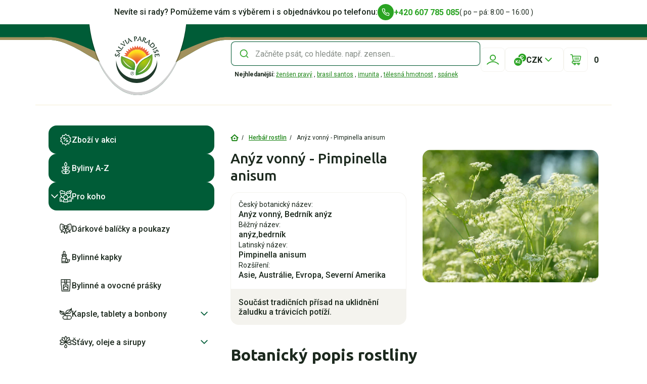

--- FILE ---
content_type: text/html; charset=utf-8
request_url: https://www.salviaparadise.cz/herbar-rostlin-anyz-vonny-pimpinella-anisum-c-736_831.html
body_size: 55001
content:
<!DOCTYPE html>
<html lang="cs">
<head>
    <meta charset="UTF-8">
    <meta name="robots" content="index,follow">
    <meta name="viewport" content="width=device-width, height=device-height, initial-scale=1, shrink-to-fit=no, viewport-fit=cover, interactive-widget=resizes-content">
    <meta name="format-detection" content="telephone=no">
                <link rel="canonical" href="https://www.salviaparadise.cz/herbar-rostlin-anyz-vonny-pimpinella-anisum-c-736_831.html">
        
        <link rel="preconnect" href=" https://fonts.googleapis.com/" crossorigin="anonymous">

    <link rel="apple-touch-icon" sizes="180x180" href="/images/favicon/apple-touch-icon.png">
    <link rel="icon" type="image/png" sizes="32x32" href="/images/favicon/favicon-32x32.png">
    <link rel="icon" type="image/png" sizes="16x16" href="/images/favicon/favicon-16x16.png">
    <link rel="manifest" href="/images/favicon/site.webmanifest" crossorigin="use-credentials">
    <link rel="mask-icon" href="/images/favicon/safari-pinned-tab.svg" color="#1d1d1b">
    <meta name="msapplication-TileColor" content="#ffffff">
    <meta name="theme-color" content="#ffffff">
                <link rel="preload" href="https://fonts.googleapis.com/css2?family=Roboto:wght@400;500;700&amp;family=Ubuntu:wght@500;700&amp;display=swap" as="style" onload="this.onload=null;this.rel='stylesheet'">
<noscript><link rel="stylesheet" href="https://fonts.googleapis.com/css2?family=Roboto:wght@400;500;700&amp;family=Ubuntu:wght@500;700&amp;display=swap"></noscript>
    <link rel="stylesheet" type="text/css" href="/templates/eshop_brilo/index.css?v=e3d8ea13f0ebc175836be460c764c349ccc83276">

    
    <title>
        Anýz vonný - Pimpinella anisum
 | Salvia Paradise
    </title>
        <!-- Google Tag Manager -->
    <script>(function(w,d,s,l,i){w[l]=w[l]||[];w[l].push({'gtm.start':
                new Date().getTime(),event:'gtm.js'});var f=d.getElementsByTagName(s)[0],
            j=d.createElement(s),dl=l!='dataLayer'?'&l='+l:'';j.async=true;j.src=
            '//www.googletagmanager.com/gtm.js?id='+i+dl;f.parentNode.insertBefore(j,f);
        })(window,document,'script','dataLayer','GTM-5MRSCP');</script>
    <!-- End Google Tag Manager -->
        </head>

<body class="--default">

    
  <div class="main-header-top container d-flex gap-3 py-1 justify-content-center align-items-center u-line-bottom">
  <span class="main-header-top__title u-fw-600 u-fz-md d-none d-lg-block">
    Nevíte si rady? Pomůžeme vám s výběrem i s objednávkou po telefonu:
  </span>

      <div class="main-header-top__phone">
        <a class="link d-inline-flex align-items-center gap-1 --primary-to-primary --icon-before   --underline-none   --icon-background u-fw-700" href='tel:+420607785085' title="+420 607 785 085">
      <span class="link__header d-flex flex-column">
      <span class="link__title d-flex flex-wrap gap-1">
        +420 607 785 085
              </span>
          </span>

          <span class="link__icon d-flex align-items-center justify-content-center">
          
  <span class="icon d-flex align-items-center justify-content-center  --sm">
          <svg xmlns="http://www.w3.org/2000/svg" width="16" height="16" fill="none" viewBox="0 0 16 16"><path fill="#fff" d="M4.66.667H2.664a2.002 2.002 0 0 0-1.99 2.18A13.87 13.87 0 0 0 2.826 8.93a13.661 13.661 0 0 0 4.202 4.2 13.855 13.855 0 0 0 6.039 2.147 1.998 1.998 0 0 0 2.192-1.999V11.28a2 2 0 0 0-1.72-2.014 7.91 7.91 0 0 1-1.734-.431 1.998 1.998 0 0 0-1.12-.083l-.138.034a2 2 0 0 0-.85.5l-.48.479-.08-.05A10 10 0 0 1 6.21 6.79l-.05-.08.477-.477a2.003 2.003 0 0 0 .453-2.113 7.89 7.89 0 0 1-.43-1.726 2.004 2.004 0 0 0-2-1.726ZM2.665 2h2a.672.672 0 0 1 .673.574c.09.684.259 1.361.502 2.013a.668.668 0 0 1-.15.705l-.844.844a.667.667 0 0 0-.108.8 11.333 11.333 0 0 0 4.25 4.25c.261.15.589.105.801-.107l.847-.847a.663.663 0 0 1 .7-.147 9.234 9.234 0 0 0 2.021.503.662.662 0 0 1 .568.676v2.017a.67.67 0 0 1-.727.669 12.516 12.516 0 0 1-5.45-1.942 12.343 12.343 0 0 1-3.8-3.798 12.533 12.533 0 0 1-1.947-5.493.657.657 0 0 1 .172-.5A.667.667 0 0 1 2.666 2Z"/></svg>      </span>
      </span>
      </a>
    </div>
  
  
  <span class="main-header-top__description u-fw-400 u-fz-sm">
    ( po – pá: 8:00 – 16:00 )
  </span>
</div>

<header class="main-header position-sticky u-top-0 u-bg-white">
  <div class="main-header-middle u-line-bottom">
  <div class="container">
    <div class="main-header-middle__body d-flex align-items-center">

      <div class="main-header-mobile d-lg-none">
  <a class="btn u-posr u-cursor-pointer d-inline-flex gap-1 align-items-center justify-content-center flex-nowrap --secondary --xs   --icon-only    main-header-mobile__button" href='#'>
  
      <span class="btn__icon d-flex align-items-center justify-content-center">
        
  <span class="icon d-flex align-items-center justify-content-center  --md">
          <svg xmlns="http://www.w3.org/2000/svg" width="20" height="20" fill="none" viewBox="0 0 20 20"><path fill="#fff" fill-rule="evenodd" d="M1.667 10c0-.46.373-.834.833-.834h15a.833.833 0 0 1 0 1.667h-15A.833.833 0 0 1 1.667 10ZM1.667 5c0-.46.373-.833.833-.833h15a.833.833 0 0 1 0 1.666h-15A.833.833 0 0 1 1.667 5ZM1.667 15c0-.46.373-.834.833-.834h15a.833.833 0 0 1 0 1.667h-15A.833.833 0 0 1 1.667 15Z" clip-rule="evenodd"/></svg>      </span>
    </span>
  </a>
</div>
      
<div class="main-header-logo d-flex align-items-center justify-content-center">
  <a href="/" class="main-header-logo__link">
    <div>
          <img src="/templates/eshop_brilo/images/svg/logo-default.svg" class="main-header-logo__desktop d-none d-lg-block" alt="Salvia Paradise" aria-label="Salvia Paradise" width="92" height="92">
      <img src="/templates/eshop_brilo/images/svg/logo-mobile.svg" class="main-header-logo__mobile d-lg-none" alt="Salvia Paradise" aria-label="Salvia Paradise" width="140" height="33">
    </div>
  </a>
</div>
      


  
  
    <form class="base-form f-search flex-grow-1 --first-search --header" action="https://www.salviaparadise.cz/search-advanced/" method="GET" autocomplete="off" data-min_keyword_length="3" data-validate="jquery">
          <div class="f-search__body u-posr u-border-shadow d-flex flex-column column-gap-2 align-items-center u-posr">
      <div class="f-search__search-field w-100">
          <div class="f-text d-flex flex-column gap-1 u-posr f-search__input --icon-before">

  <div class="f-text__wrap d-flex align-items-center u-posr">

          <span class="f-text__icon --before">
          
  <span class="icon d-flex align-items-center justify-content-center">
          <svg xmlns="http://www.w3.org/2000/svg" width="20" height="20" fill="none" viewBox="0 0 20 20"><path fill="#2AA423" fill-rule="evenodd" d="M3.333 9.167a5.833 5.833 0 1 1 10.035 4.047.852.852 0 0 0-.154.154 5.833 5.833 0 0 1-9.88-4.201Zm10.515 5.86-.562-.563a.834.834 0 0 1-.072-1.096 5.9 5.9 0 0 0 .154-.155.833.833 0 0 1 1.096.073l.563.562c-.348.435-.744.83-1.179 1.178Zm0 0 3.063 3.062a.833.833 0 0 0 1.178-1.178l-3.062-3.063a7.5 7.5 0 1 0-1.178 1.179Z" clip-rule="evenodd"/><path fill="#2AA423" d="m13.286 14.464.562.562c.435-.348.83-.743 1.179-1.178l-.563-.562a.833.833 0 0 0-1.096-.072 5.9 5.9 0 0 1-.154.154.834.834 0 0 0 .072 1.096Z"/></svg>      </span>
      </span>

    
    <input class="f-base f-text__input u-fw-600 --native-placeholder" type="text" placeholder="Začněte psát, co hledáte. např. zensen..." name=keyword autocomplete="off">

    
    
      </div>

</div>
      </div>

      <div class="f-search__dropdown u-posa p-2 u-bg-white d-flex flex-column gap-1">
        <div class="f-search__dropdown-first-search d-none u-fw-700 u-fz-md pt-2 u-line-top">
          Zadejte např.: ženšen, únava, vitamin.
        </div>
        <div class="f-search__dropdown-first-search d-none u-fz-md">
          Začneme vyhledávat, až zadáte 3 znaky.
        </div>

        <div class="f-search__dropdown-searching d-none u-fw-700 u-fz-md pt-2 pb-1 u-line-top">
          Hledám
        </div>

        <div class="f-search__dropdown-content">
                  </div>
      </div>

      <span class="btn u-posr u-cursor-pointer d-inline-flex gap-1 align-items-center justify-content-center flex-nowrap --outline --xs   --icon-only    u-posa f-search__close-button">
  
      <span class="btn__icon d-flex align-items-center justify-content-center">
        
  <span class="icon d-flex align-items-center justify-content-center  --md">
          <svg xmlns="http://www.w3.org/2000/svg" width="20" height="20" fill="none" viewBox="0 0 20 20"><path fill="#005C37" fill-rule="evenodd" d="M15.59 5.59a.833.833 0 0 0-1.18-1.179L10 8.821l-4.41-4.41A.833.833 0 1 0 4.41 5.59L8.822 10l-4.41 4.411a.833.833 0 1 0 1.178 1.179L10 11.179l4.412 4.41a.833.833 0 0 0 1.178-1.178l-4.41-4.41 4.41-4.411ZM11.177 10 10 8.822 8.82 10 10 11.18 11.178 10Z" clip-rule="evenodd"/><path fill="#005C37" d="M11.178 10 10 8.822 8.82 10 10 11.18 11.178 10Z"/></svg>      </span>
    </span>
  </span>
    </div>

          <div class="f-search__top-searched u-fz-xs mt-1 ms-1">
      <span class="u-fw-700">Nejhledanější:</span>
                  <a class="link d-inline-flex align-items-center gap-1 --primary-600   --underline-initial     f-search__top-searched-link" href='/byliny-a-z-zensen-pravy-panax-ginseng-c-13_145.html' title="ženšen pravý">
      <span class="link__header d-flex flex-column">
      <span class="link__title d-flex flex-wrap gap-1">
        ženšen pravý
              </span>
          </span>

      </a>

          ,                  <a class="link d-inline-flex align-items-center gap-1 --primary-600   --underline-initial     f-search__top-searched-link" href='/kava-brasil-santos-1000g-p-1437.html' title="brasil santos">
      <span class="link__header d-flex flex-column">
      <span class="link__title d-flex flex-wrap gap-1">
        brasil santos
              </span>
          </span>

      </a>

          ,                  <a class="link d-inline-flex align-items-center gap-1 --primary-600   --underline-initial     f-search__top-searched-link" href='/ucinek/imunita' title="imunita">
      <span class="link__header d-flex flex-column">
      <span class="link__title d-flex flex-wrap gap-1">
        imunita
              </span>
          </span>

      </a>

          ,                  <a class="link d-inline-flex align-items-center gap-1 --primary-600   --underline-initial     f-search__top-searched-link" href='/ucinek/telesna-hmotnost' title="tělesná hmotnost">
      <span class="link__header d-flex flex-column">
      <span class="link__title d-flex flex-wrap gap-1">
        tělesná hmotnost
              </span>
          </span>

      </a>

          ,                  <a class="link d-inline-flex align-items-center gap-1 --primary-600   --underline-initial     f-search__top-searched-link" href='/ucinek/spanek' title="spánek">
      <span class="link__header d-flex flex-column">
      <span class="link__title d-flex flex-wrap gap-1">
        spánek
              </span>
          </span>

      </a>

                        </div>
      </form>
      <div class="main-header-actions d-flex column-gap-1 u-posr">
  <div class="i-user-login u-effect-fade u-overlay-mobile u-posr u-z-index-1">
    <a class="btn u-posr u-cursor-pointer d-inline-flex gap-1 align-items-center justify-content-center flex-nowrap --outline-secondary --sm   --icon-only    i-user-login__button" href='https://www.salviaparadise.cz/login'>
  
      <span class="btn__icon d-flex align-items-center justify-content-center">
        
  <span class="icon d-flex align-items-center justify-content-center  --lg">
          <svg xmlns="http://www.w3.org/2000/svg" width="24" height="24" fill="none" viewBox="0 0 24 24"><path fill="#000" d="M23.095 21.61a.904.904 0 0 1-.656-.28A14.318 14.318 0 0 0 12 16.872c-3.982 0-7.69 1.583-10.44 4.458a.907.907 0 0 1-1.28.03.902.902 0 0 1-.03-1.277 16.265 16.265 0 0 1 5.25-3.668 16.158 16.158 0 0 1 6.5-1.35 16.158 16.158 0 0 1 9.317 2.93 16.352 16.352 0 0 1 2.433 2.088.902.902 0 0 1-.655 1.527ZM12 13.966a5.972 5.972 0 0 1-4.24-1.752 5.961 5.961 0 0 1-1.757-4.23 5.961 5.961 0 0 1 1.756-4.23A5.976 5.976 0 0 1 12 1.998a5.972 5.972 0 0 1 4.24 1.752 5.96 5.96 0 0 1 1.757 4.231 5.96 5.96 0 0 1-1.756 4.23A5.978 5.978 0 0 1 12 13.967Zm0-10.159a4.186 4.186 0 0 0-4.186 4.176 4.186 4.186 0 0 0 8.371 0A4.186 4.186 0 0 0 12 3.807Z"/></svg>      </span>
    </span>
  </a>

  <span class="btn u-posr u-cursor-pointer d-inline-flex gap-1 align-items-center justify-content-center flex-nowrap --outline --sm   --icon-only    i-user-login__close">
  
      <span class="btn__icon d-flex align-items-center justify-content-center">
        
  <span class="icon d-flex align-items-center justify-content-center  --md">
          <svg xmlns="http://www.w3.org/2000/svg" width="20" height="20" fill="none" viewBox="0 0 20 20"><path fill="#005C37" fill-rule="evenodd" d="M15.59 5.59a.833.833 0 0 0-1.18-1.179L10 8.821l-4.41-4.41A.833.833 0 1 0 4.41 5.59L8.822 10l-4.41 4.411a.833.833 0 1 0 1.178 1.179L10 11.179l4.412 4.41a.833.833 0 0 0 1.178-1.178l-4.41-4.41 4.41-4.411ZM11.177 10 10 8.822 8.82 10 10 11.18 11.178 10Z" clip-rule="evenodd"/><path fill="#005C37" d="M11.178 10 10 8.822 8.82 10 10 11.18 11.178 10Z"/></svg>      </span>
    </span>
  </span>

      <div class="i-user-menu u-posa u-top-100-p u-right-0 u-border-radius-sm u-decoration-arrow u-hover-offset-top u-effect-fade__target i-user-login__menu">
  <div class="i-user-menu__body d-flex flex-column u-box-shadow u-border-radius-sm u-bg-white overflow-hidden w-100">
    <div class="d-flex flex-column p-2 row-gap-2">
              <h3 class="base-heading mb-0 u-fw-700 u-h6 pb-2 u-line-bottom">
            Nepřihlášený uživatel
      </h3>
      
      <div class="d-flex flex-column row-gap-1">
                  <a class="link d-inline-flex align-items-center gap-1 --black      --background  u-fw-600 u-fz-sm" href='https://www.salviaparadise.cz/password_forgotten' title="Zapomenuté heslo">
      <span class="link__header d-flex flex-column">
      <span class="link__title d-flex flex-wrap gap-1">
        Zapomenuté heslo
              </span>
          </span>

      </a>
                  <a class="link d-inline-flex align-items-center gap-1 --black      --background  u-fw-600 u-fz-sm" href='https://www.salviaparadise.cz/account/create' title="Registrovat se">
      <span class="link__header d-flex flex-column">
      <span class="link__title d-flex flex-wrap gap-1">
        Registrovat se
              </span>
          </span>

      </a>
              </div>
    </div>

          <a class="btn u-posr u-cursor-pointer d-inline-flex gap-1 align-items-center justify-content-center flex-nowrap --secondary --xs       i-user-panel__login" href='https://www.salviaparadise.cz/login'>
      <span class="btn__title">
      Přihlásit se
    </span>
  
      <span class="btn__icon d-flex align-items-center justify-content-center">
        
  <span class="icon d-flex align-items-center justify-content-center  --md">
          <svg xmlns="http://www.w3.org/2000/svg" width="16" height="16" fill="none" viewBox="0 0 16 16"><path fill="#fff" fill-rule="evenodd" d="M9.334 1.999c0-.368.298-.667.666-.667h2.667a2 2 0 0 1 2 2v9.333a2 2 0 0 1-2 2H10a.667.667 0 1 1 0-1.333h2.667a.667.667 0 0 0 .667-.667V3.332a.666.666 0 0 0-.667-.667H10A.667.667 0 0 1 9.334 2Z" clip-rule="evenodd"/><path fill="#fff" fill-rule="evenodd" d="M10.473 8.469a.665.665 0 0 1-.434.195h-.005a.683.683 0 0 1 .005 0 .666.666 0 0 0 .433-.194l.001-.001ZM10.667 8v-.004V8Zm-.05-.258Z" clip-rule="evenodd"/><path fill="#fff" d="M2 7.332a.667.667 0 0 0 0 1.333h6.39L9.058 8l-.666-.667H2Z"/><path fill="#fff" d="m8.39 7.332.667.667-.666.666H10.039a.666.666 0 0 0 .433-.195l.001-.001A.668.668 0 0 0 10.667 8v-.004a.667.667 0 0 0-.191-.466l-.004-.004A.665.665 0 0 0 10 7.332H8.39Z"/><path fill="#fff" d="M7.138 4.194a.667.667 0 1 0-.943.943l2.196 2.195H10c.183 0 .35.074.47.195L7.138 4.194ZM7.138 11.803l3.334-3.333a.666.666 0 0 1-.433.194h-.005l-.03.001H8.39l-2.195 2.196a.667.667 0 1 0 .943.942Z"/></svg>      </span>
    </span>
  </a>
      </div>
</div>
  </div>

      <div class="d-none d-lg-block">
      <div class="i-currency-select u-effect-fade u-posr">
  <div class="i-currency-select__select d-flex u-border-gray u-border-radius-sm justify-content-center align-items-center p-1 u-fw-700">
      
  <span class="icon d-flex align-items-center justify-content-center  --lg">
          <svg xmlns="http://www.w3.org/2000/svg" width="24" height="24" fill="none" viewBox="0 0 24 24"><g fill="#2AA423" clip-path="url(#a)"><path d="M16 0a8.002 8.002 0 0 0-7.877 6.595 9.35 9.35 0 0 1 3.466.71A4.473 4.473 0 0 1 16 3.534c1.178 0 2.33.477 3.16 1.309a.703.703 0 1 1-.995.993A3.077 3.077 0 0 0 16 4.939a3.064 3.064 0 0 0-2.976 2.358l3.73.002a.703.703 0 0 1 0 1.406h-.001l-2.823-.001a9.479 9.479 0 0 1 2.072 2.357c.807 0 1.595-.327 2.162-.896a.703.703 0 0 1 .996.993 4.492 4.492 0 0 1-2.466 1.254 9.35 9.35 0 0 1 .71 3.465A8 8 0 0 0 16 0Z"/><path d="M8 8a8 8 0 1 0 0 16A8 8 0 0 0 8 8Zm1.686 4.766a.356.356 0 0 1 .193-.163.546.546 0 0 1 .26-.033c.1.01.185.054.252.129l.604.679.605-.68a.38.38 0 0 1 .251-.128c.091-.01.178.001.26.033.089.035.154.09.193.163.027.05.057.154-.042.282l-.594.79c-.157.215-.384.323-.672.323a.781.781 0 0 1-.666-.323l-.602-.79c-.098-.128-.068-.231-.042-.282Zm-1.42 6.246c-.104.105-.254.157-.446.157a.69.69 0 0 1-.398-.105 2.312 2.312 0 0 1-.312-.27l-2.47-2.471v2.162c0 .448-.231.684-.668.684-.436 0-.667-.236-.667-.684v-5.243c0-.442.23-.676.667-.676.437 0 .667.234.667.676v2.046l2.4-2.408c.102-.102.206-.18.31-.232a.809.809 0 0 1 .364-.082c.202 0 .35.057.445.169.091.11.129.24.11.386a.658.658 0 0 1-.2.386l-2.269 2.242 2.393 2.427c.14.134.216.282.223.438a.507.507 0 0 1-.148.398Zm2.113-1.225c.192.23.46.342.818.342.237 0 .487-.07.744-.21.15-.086.29-.103.415-.048.118.052.204.14.255.26.05.116.06.24.033.37a.523.523 0 0 1-.248.333 2.31 2.31 0 0 1-.652.27 2.748 2.748 0 0 1-.645.083c-.471 0-.888-.098-1.238-.292a2.033 2.033 0 0 1-.822-.834c-.19-.357-.287-.78-.287-1.255 0-.477.097-.895.288-1.243.192-.35.469-.623.822-.812.35-.188.766-.283 1.237-.283.202 0 .423.028.658.082.237.056.464.15.673.28a.5.5 0 0 1 .254.34.56.56 0 0 1-.325.624c-.127.054-.268.037-.42-.05a1.52 1.52 0 0 0-.742-.218c-.359 0-.627.107-.82.327-.193.22-.29.544-.29.961 0 .413.098.74.292.973Z"/></g><defs><clipPath id="a"><path fill="#fff" d="M0 0h24v24H0z"/></clipPath></defs></svg>      </span>
    CZK
      
  <span class="icon d-flex align-items-center justify-content-center  --lg i-currency-select__arrow">
          <svg xmlns="http://www.w3.org/2000/svg" width="25" height="24" fill="none" viewBox="0 0 25 24"><path fill="#2AA423" fill-rule="evenodd" d="M5.793 8.293a1 1 0 0 1 1.414 0l5.293 5.293 5.293-5.293a1 1 0 1 1 1.414 1.414l-6 6a1 1 0 0 1-1.414 0l-6-6a1 1 0 0 1 0-1.414Z" clip-rule="evenodd"/></svg>      </span>
  </div>

      <div class="i-currency-menu u-posa u-top-100-p u-right-0 d-flex flex-column row-gap-2 p-1 u-box-shadow u-border-radius-sm u-decoration-arrow u-hover-offset-top u-bg-white w-100 u-effect-fade__target">
      <a class="link d-inline-flex align-items-center gap-1 --black      --background  i-currency-menu__link u-line-bottom u-fw-600 u-fz-sm justify-content-center" href='https://www.salviaparadise.cz/currency/CZK' title="CZK">
      <span class="link__header d-flex flex-column">
      <span class="link__title d-flex flex-wrap gap-1">
        CZK
              </span>
          </span>

      </a>
      <a class="link d-inline-flex align-items-center gap-1 --black      --background  i-currency-menu__link u-line-bottom u-fw-600 u-fz-sm justify-content-center" href='https://www.salviaparadise.cz/currency/EUR' title="EUR">
      <span class="link__header d-flex flex-column">
      <span class="link__title d-flex flex-wrap gap-1">
        EUR
              </span>
          </span>

      </a>
  </div>
  </div>
    </div>
  
      <div class="main-header-actions__cart-button">
      
<div class="main-header-cart d-flex align-items-center ">
  <div class="main-header-cart__button u-posr u-effect-fade">
    <div class="i-cart-button u-posr main-header-cart__button-open">
  <a class="btn u-posr u-cursor-pointer d-inline-flex gap-1 align-items-center justify-content-center flex-nowrap --outline-secondary --sm   --icon-only" href='/cart'>
  
      <span class="btn__icon d-flex align-items-center justify-content-center">
        
  <span class="icon d-flex align-items-center justify-content-center  --lg">
          <svg xmlns="http://www.w3.org/2000/svg" width="24" height="24" fill="none" viewBox="0 0 24 24"><path fill="#1C291E" d="M18.36 15.75h-11a.75.75 0 1 1 0-1.5h11a1.24 1.24 0 0 0 1.22-1L21 6.05a.249.249 0 0 0 0-.21.25.25 0 0 0-.19-.09H5.54a.75.75 0 0 1 0-1.5h15.24a1.76 1.76 0 0 1 1.72 2.09l-1.44 7.2a2.77 2.77 0 0 1-2.7 2.21Z"/><path fill="#1C291E" d="M7.32 15.75a.76.76 0 0 1-.74-.62L4.41 3a.26.26 0 0 0-.25-.2H2a.75.75 0 0 1 0-1.5h2.16a1.77 1.77 0 0 1 1.73 1.38l2.17 12.19a.75.75 0 0 1-.61.87l-.13.01ZM10 22.75a2.25 2.25 0 1 1 0-4.5 2.25 2.25 0 0 1 0 4.5Zm0-3a.75.75 0 1 0 .75.75.76.76 0 0 0-.75-.75ZM17.5 22.75a2.25 2.25 0 1 1 0-4.5 2.25 2.25 0 0 1 0 4.5Zm0-3a.75.75 0 1 0 .75.75.76.76 0 0 0-.75-.75Z"/><path fill="#1C291E" d="M20 19.75H7a2.75 2.75 0 1 1 0-5.5h4a.75.75 0 1 1 0 1.5H7a1.25 1.25 0 0 0 0 2.5h13a.75.75 0 1 1 0 1.5ZM14 12.75a.76.76 0 0 1-.75-.75V8a.75.75 0 1 1 1.5 0v4a.76.76 0 0 1-.75.75ZM16.75 12.75A.76.76 0 0 1 16 12V8a.75.75 0 1 1 1.5 0v4a.76.76 0 0 1-.75.75ZM10.75 12.75A.76.76 0 0 1 10 12V8a.75.75 0 1 1 1.5 0v4a.76.76 0 0 1-.75.75Z"/></svg>      </span>
    </span>
  </a>

  <span class="main-header-cart__amount  u-posa u-color-white u-bg-primary u-fz-xs d-none align-items-center justify-content-center u-fw-700 u-z-index-1">
    0
  </span>
</div>
          <div class="main-header-cart__panel u-effect-fade__target u-posa u-top-100-p u-right-0 p-2  u-box-shadow u-border-radius-sm u-decoration-arrow u-hover-offset-top u-bg-white">
        <div class="i-cart-overview d-flex flex-column row-gap-2">
  <div class="i-cart-overview__header u-line-bottom pb-2 d-flex align-items-center gap-2 u-z-index-10">
    <div class="i-cart-button u-posr i-cart-overview__cart-button">
  <a class="btn u-posr u-cursor-pointer d-inline-flex gap-1 align-items-center justify-content-center flex-nowrap --outline-secondary --sm   --icon-only" href='/cart'>
  
      <span class="btn__icon d-flex align-items-center justify-content-center">
        
  <span class="icon d-flex align-items-center justify-content-center  --lg">
          <svg xmlns="http://www.w3.org/2000/svg" width="24" height="24" fill="none" viewBox="0 0 24 24"><path fill="#1C291E" d="M18.36 15.75h-11a.75.75 0 1 1 0-1.5h11a1.24 1.24 0 0 0 1.22-1L21 6.05a.249.249 0 0 0 0-.21.25.25 0 0 0-.19-.09H5.54a.75.75 0 0 1 0-1.5h15.24a1.76 1.76 0 0 1 1.72 2.09l-1.44 7.2a2.77 2.77 0 0 1-2.7 2.21Z"/><path fill="#1C291E" d="M7.32 15.75a.76.76 0 0 1-.74-.62L4.41 3a.26.26 0 0 0-.25-.2H2a.75.75 0 0 1 0-1.5h2.16a1.77 1.77 0 0 1 1.73 1.38l2.17 12.19a.75.75 0 0 1-.61.87l-.13.01ZM10 22.75a2.25 2.25 0 1 1 0-4.5 2.25 2.25 0 0 1 0 4.5Zm0-3a.75.75 0 1 0 .75.75.76.76 0 0 0-.75-.75ZM17.5 22.75a2.25 2.25 0 1 1 0-4.5 2.25 2.25 0 0 1 0 4.5Zm0-3a.75.75 0 1 0 .75.75.76.76 0 0 0-.75-.75Z"/><path fill="#1C291E" d="M20 19.75H7a2.75 2.75 0 1 1 0-5.5h4a.75.75 0 1 1 0 1.5H7a1.25 1.25 0 0 0 0 2.5h13a.75.75 0 1 1 0 1.5ZM14 12.75a.76.76 0 0 1-.75-.75V8a.75.75 0 1 1 1.5 0v4a.76.76 0 0 1-.75.75ZM16.75 12.75A.76.76 0 0 1 16 12V8a.75.75 0 1 1 1.5 0v4a.76.76 0 0 1-.75.75ZM10.75 12.75A.76.76 0 0 1 10 12V8a.75.75 0 1 1 1.5 0v4a.76.76 0 0 1-.75.75Z"/></svg>      </span>
    </span>
  </a>

  <span class="main-header-cart__amount  u-posa u-color-white u-bg-primary u-fz-xs d-none align-items-center justify-content-center u-fw-700 u-z-index-1">
    0
  </span>
</div>

    <h3 class="base-heading mb-0 u-fw-700 u-h6 i-cart-overview__title">
            Váš košík
      </h3>

    <div class="i-cart-overview__currency">
      <div class="i-currency-select u-effect-fade u-posr">
  <div class="i-currency-select__select d-flex u-border-gray u-border-radius-sm justify-content-center align-items-center p-1 u-fw-700">
      
  <span class="icon d-flex align-items-center justify-content-center  --lg">
          <svg xmlns="http://www.w3.org/2000/svg" width="24" height="24" fill="none" viewBox="0 0 24 24"><g fill="#2AA423" clip-path="url(#a)"><path d="M16 0a8.002 8.002 0 0 0-7.877 6.595 9.35 9.35 0 0 1 3.466.71A4.473 4.473 0 0 1 16 3.534c1.178 0 2.33.477 3.16 1.309a.703.703 0 1 1-.995.993A3.077 3.077 0 0 0 16 4.939a3.064 3.064 0 0 0-2.976 2.358l3.73.002a.703.703 0 0 1 0 1.406h-.001l-2.823-.001a9.479 9.479 0 0 1 2.072 2.357c.807 0 1.595-.327 2.162-.896a.703.703 0 0 1 .996.993 4.492 4.492 0 0 1-2.466 1.254 9.35 9.35 0 0 1 .71 3.465A8 8 0 0 0 16 0Z"/><path d="M8 8a8 8 0 1 0 0 16A8 8 0 0 0 8 8Zm1.686 4.766a.356.356 0 0 1 .193-.163.546.546 0 0 1 .26-.033c.1.01.185.054.252.129l.604.679.605-.68a.38.38 0 0 1 .251-.128c.091-.01.178.001.26.033.089.035.154.09.193.163.027.05.057.154-.042.282l-.594.79c-.157.215-.384.323-.672.323a.781.781 0 0 1-.666-.323l-.602-.79c-.098-.128-.068-.231-.042-.282Zm-1.42 6.246c-.104.105-.254.157-.446.157a.69.69 0 0 1-.398-.105 2.312 2.312 0 0 1-.312-.27l-2.47-2.471v2.162c0 .448-.231.684-.668.684-.436 0-.667-.236-.667-.684v-5.243c0-.442.23-.676.667-.676.437 0 .667.234.667.676v2.046l2.4-2.408c.102-.102.206-.18.31-.232a.809.809 0 0 1 .364-.082c.202 0 .35.057.445.169.091.11.129.24.11.386a.658.658 0 0 1-.2.386l-2.269 2.242 2.393 2.427c.14.134.216.282.223.438a.507.507 0 0 1-.148.398Zm2.113-1.225c.192.23.46.342.818.342.237 0 .487-.07.744-.21.15-.086.29-.103.415-.048.118.052.204.14.255.26.05.116.06.24.033.37a.523.523 0 0 1-.248.333 2.31 2.31 0 0 1-.652.27 2.748 2.748 0 0 1-.645.083c-.471 0-.888-.098-1.238-.292a2.033 2.033 0 0 1-.822-.834c-.19-.357-.287-.78-.287-1.255 0-.477.097-.895.288-1.243.192-.35.469-.623.822-.812.35-.188.766-.283 1.237-.283.202 0 .423.028.658.082.237.056.464.15.673.28a.5.5 0 0 1 .254.34.56.56 0 0 1-.325.624c-.127.054-.268.037-.42-.05a1.52 1.52 0 0 0-.742-.218c-.359 0-.627.107-.82.327-.193.22-.29.544-.29.961 0 .413.098.74.292.973Z"/></g><defs><clipPath id="a"><path fill="#fff" d="M0 0h24v24H0z"/></clipPath></defs></svg>      </span>
    CZK
      
  <span class="icon d-flex align-items-center justify-content-center  --lg i-currency-select__arrow">
          <svg xmlns="http://www.w3.org/2000/svg" width="25" height="24" fill="none" viewBox="0 0 25 24"><path fill="#2AA423" fill-rule="evenodd" d="M5.793 8.293a1 1 0 0 1 1.414 0l5.293 5.293 5.293-5.293a1 1 0 1 1 1.414 1.414l-6 6a1 1 0 0 1-1.414 0l-6-6a1 1 0 0 1 0-1.414Z" clip-rule="evenodd"/></svg>      </span>
  </div>

      <div class="i-currency-menu u-posa u-top-100-p u-right-0 d-flex flex-column row-gap-2 p-1 u-box-shadow u-border-radius-sm u-decoration-arrow u-hover-offset-top u-bg-white w-100 u-effect-fade__target">
      <a class="link d-inline-flex align-items-center gap-1 --black      --background  i-currency-menu__link u-line-bottom u-fw-600 u-fz-sm justify-content-center" href='https://www.salviaparadise.cz/currency/CZK' title="CZK">
      <span class="link__header d-flex flex-column">
      <span class="link__title d-flex flex-wrap gap-1">
        CZK
              </span>
          </span>

      </a>
      <a class="link d-inline-flex align-items-center gap-1 --black      --background  i-currency-menu__link u-line-bottom u-fw-600 u-fz-sm justify-content-center" href='https://www.salviaparadise.cz/currency/EUR' title="EUR">
      <span class="link__header d-flex flex-column">
      <span class="link__title d-flex flex-wrap gap-1">
        EUR
              </span>
          </span>

      </a>
  </div>
  </div>
    </div>

    <div class="i-cart-overview__close d-flex justify-content-end flex-grow-1">
      <a class="btn u-posr u-cursor-pointer d-inline-flex gap-1 align-items-center justify-content-center flex-nowrap --outline --xs   --icon-only    i-cart-overview__close-button" href='#' title="Zavřít">
  
      <span class="btn__icon d-flex align-items-center justify-content-center">
        
  <span class="icon d-flex align-items-center justify-content-center  --md">
          <svg xmlns="http://www.w3.org/2000/svg" width="20" height="20" fill="none" viewBox="0 0 20 20"><path fill="#005C37" fill-rule="evenodd" d="M15.59 5.59a.833.833 0 0 0-1.18-1.179L10 8.821l-4.41-4.41A.833.833 0 1 0 4.41 5.59L8.822 10l-4.41 4.411a.833.833 0 1 0 1.178 1.179L10 11.179l4.412 4.41a.833.833 0 0 0 1.178-1.178l-4.41-4.41 4.41-4.411ZM11.177 10 10 8.822 8.82 10 10 11.18 11.178 10Z" clip-rule="evenodd"/><path fill="#005C37" d="M11.178 10 10 8.822 8.82 10 10 11.18 11.178 10Z"/></svg>      </span>
    </span>
  </a>
    </div>
  </div>

  <div class="i-cart-overview__products d-flex flex-column">
    
    
    <div class="i-cart-overview__empty text-center d-flex flex-column row-gap-1 align-items-center p-2 pt-0 u-posr u-line-bottom">
      Váš nákupní košík je prázdný
    </div>
  </div>

  
  
  <div class="i-cart-overview__actions mt-1 d-flex gap-3 justify-content-between flex-row-reverse">
    <a class="btn u-posr u-cursor-pointer d-inline-flex gap-1 align-items-center justify-content-center flex-nowrap --tertiary --xs" href='/cart'>
      <span class="btn__title">
      Přejít do košíku
    </span>
  
      <span class="btn__icon d-flex align-items-center justify-content-center">
        
  <span class="icon d-flex align-items-center justify-content-center  --lg">
          <svg xmlns="http://www.w3.org/2000/svg" width="24" height="24" fill="none" viewBox="0 0 24 24"><path fill="#1C291E" d="M18.36 15.75h-11a.75.75 0 1 1 0-1.5h11a1.24 1.24 0 0 0 1.22-1L21 6.05a.249.249 0 0 0 0-.21.25.25 0 0 0-.19-.09H5.54a.75.75 0 0 1 0-1.5h15.24a1.76 1.76 0 0 1 1.72 2.09l-1.44 7.2a2.77 2.77 0 0 1-2.7 2.21Z"/><path fill="#1C291E" d="M7.32 15.75a.76.76 0 0 1-.74-.62L4.41 3a.26.26 0 0 0-.25-.2H2a.75.75 0 0 1 0-1.5h2.16a1.77 1.77 0 0 1 1.73 1.38l2.17 12.19a.75.75 0 0 1-.61.87l-.13.01ZM10 22.75a2.25 2.25 0 1 1 0-4.5 2.25 2.25 0 0 1 0 4.5Zm0-3a.75.75 0 1 0 .75.75.76.76 0 0 0-.75-.75ZM17.5 22.75a2.25 2.25 0 1 1 0-4.5 2.25 2.25 0 0 1 0 4.5Zm0-3a.75.75 0 1 0 .75.75.76.76 0 0 0-.75-.75Z"/><path fill="#1C291E" d="M20 19.75H7a2.75 2.75 0 1 1 0-5.5h4a.75.75 0 1 1 0 1.5H7a1.25 1.25 0 0 0 0 2.5h13a.75.75 0 1 1 0 1.5ZM14 12.75a.76.76 0 0 1-.75-.75V8a.75.75 0 1 1 1.5 0v4a.76.76 0 0 1-.75.75Z"/><path fill="#1C291E" d="M14 12.75a.74.74 0 0 1-.53-.22l-2-2a.75.75 0 0 1 1.06-1.06L14 10.94l1.47-1.47a.75.75 0 0 1 1.06 1.06l-2 2a.741.741 0 0 1-.53.22Z"/></svg>      </span>
    </span>
  </a>

      </div>
</div>
      </div>

        <div class="c-modal --size-sm  --hidden" id="modal-cart-delete">
  <div class="c-modal__dialog">

    <div class="c-modal__content u-border-radius-sm">
      <div class="c-modal__inner d-flex flex-column">

        
        <div class="c-modal__body">
                    <div class="d-flex flex-column text-center">
            <h3 class="base-heading mb-0 u-fw-700 u-h4 mb-5">
            Skutečně si přejete odstranit obsah košíku?
      </h3>

            <span class="btn u-posr u-cursor-pointer d-inline-flex gap-1 align-items-center justify-content-center flex-nowrap --secondary --xs       c-modal__close mb-3">
      <span class="btn__title">
      Ne, nechci odstranit obsah košíku
    </span>
  
  </span>

            <span class="btn u-posr u-cursor-pointer d-inline-flex gap-1 align-items-center justify-content-center flex-nowrap --outline --xs       --js-cart-clear c-modal__close">
      <span class="btn__title">
      Ano, odstranit obsah košíku
    </span>
  
  </span>
          </div>
                </div>

        
              </div>
    </div>
  </div>

</div>
      </div>

  <span class="main-header-cart__value u-fw-700">
      0
  </span>
  <span class="main-header-cart__title u-fw-700 ms-1 d-none">Váš košík</span>
</div>
    </div>
  </div>
    </div>
  </div>
</div>
</header>

<div class="main-header-divider container u-bg-white u-line-bottom py-3 mb-5 mx-auto"></div>


<main>
      <div class="content-w-aside --aside-visible ">
  <div class="container content-w-aside__container">
    <div class="content-w-aside__row">

      <div class="content-w-aside__aside d-flex flex-column row-gap-4">
              <div class="main-header-mobile-panel d-none u-bg-white overflow-hidden w-100 main-header-mobile__panel  --without-header-line">
  <div class="main-header-mobile-panel__header u-line-bottom pb-3 d-flex gap-2 u-z-index-10">

    <div class="main-header-mobile-panel__header-content flex-grow-1 d-flex gap-2 align-items-center">
              
                  
<div class="main-header-logo d-flex align-items-center justify-content-center">
  <a href="/" class="main-header-logo__link">
    <div>
          <span class="d-none">Salvia Paradise</span>
          <img src="/templates/eshop_brilo/images/svg/logo-default.svg" class="main-header-logo__desktop d-none d-lg-block" alt="Salvia Paradise" aria-label="Salvia Paradise" width="92" height="92">
      <img src="/templates/eshop_brilo/images/svg/logo-mobile.svg" class="main-header-logo__mobile d-lg-none" alt="Salvia Paradise" aria-label="Salvia Paradise" width="140" height="33">
    </div>
  </a>
</div>
                  </div>

    <a class="btn u-posr u-cursor-pointer d-inline-flex gap-1 align-items-center justify-content-center flex-nowrap --outline --xs   --icon-only    main-header-mobile-panel__close" href='#' title="Zavřít">
  
      <span class="btn__icon d-flex align-items-center justify-content-center">
        
  <span class="icon d-flex align-items-center justify-content-center  --md">
          <svg xmlns="http://www.w3.org/2000/svg" width="20" height="20" fill="none" viewBox="0 0 20 20"><path fill="#005C37" fill-rule="evenodd" d="M15.59 5.59a.833.833 0 0 0-1.18-1.179L10 8.821l-4.41-4.41A.833.833 0 1 0 4.41 5.59L8.822 10l-4.41 4.411a.833.833 0 1 0 1.178 1.179L10 11.179l4.412 4.41a.833.833 0 0 0 1.178-1.178l-4.41-4.41 4.41-4.411ZM11.177 10 10 8.822 8.82 10 10 11.18 11.178 10Z" clip-rule="evenodd"/><path fill="#005C37" d="M11.178 10 10 8.822 8.82 10 10 11.18 11.178 10Z"/></svg>      </span>
    </span>
  </a>
  </div>

  <div class="main-header-mobile-panel__body d-flex gap-3 flex-column">
                  <div class="g-categories d-flex flex-column row-gap-1 overflow-hidden">
      <div class="g-categories__highlighted d-flex flex-column row-gap-1 mb-1">
              
<div class="i-category u-posr  --with-link">
  <a class="i-category__link py-1 px-3 d-flex u-color-black align-items-center u-fw-600 u-border-radius-md u-bg-white --highlighted" href="/vyprodej-c-822.html" title="Zboží v akci">
    
  <span class="icon d-flex align-items-center justify-content-center  --lg">
          <svg xmlns="http://www.w3.org/2000/svg" width="24" height="24" fill="none" viewBox="0 0 24 24"><mask id="a" width="24" height="24" x="0" y="0" maskUnits="userSpaceOnUse" style="mask-type:luminance"><path fill="#fff" d="M0 0h24v24H0V0Z"/></mask><g mask="url(#a)"><path fill="#1C291E" fill-rule="evenodd" d="m12 24.001 2.881-3.228 3.893.551.685-3.905 3.502-1.857L21.221 12l1.74-3.561-3.502-1.858-.685-3.905-3.893.55L12 .003 9.119 3.227l-3.893-.551L4.54 6.58 1.039 8.439 2.779 12l-1.74 3.562L4.54 17.42l.685 3.904 3.893-.55L11.999 24Zm0-2.111-2.333-2.614-3.291.465-.569-3.242L2.9 14.957 4.345 12 2.9 9.043l2.907-1.542.569-3.242 3.29.465L12 2.112l2.333 2.612 3.291-.465.569 3.242L21.1 9.043 19.655 12l1.445 2.957-2.907 1.542-.569 3.242-3.29-.465L12 21.89Z" clip-rule="evenodd"/></g><path fill="#1C291E" fill-rule="evenodd" d="m9.187 15.807 6.62-6.62-.995-.994-6.619 6.62.994.994Z" clip-rule="evenodd"/><mask id="b" width="24" height="24" x="0" y="0" maskUnits="userSpaceOnUse" style="mask-type:luminance"><path fill="#fff" d="M0 0h24v24H0V0Z"/></mask><g fill="#1C291E" fill-rule="evenodd" clip-rule="evenodd" mask="url(#b)"><path d="M12.703 14.813a2.11 2.11 0 1 0 4.219 0 2.11 2.11 0 0 0-4.219 0Zm2.11.703a.703.703 0 1 1 0-1.407.703.703 0 0 1 0 1.407ZM7.078 9.188a2.11 2.11 0 1 0 4.219 0 2.11 2.11 0 0 0-4.219 0Zm2.11.703a.703.703 0 1 1 0-1.407.703.703 0 0 1 0 1.407Z"/></g></svg>      </span>

  <span class="i-category__title">Zboží v akci</span>
  </a>

  </div>
              
<div class="i-category u-posr  --with-link">
  <a class="i-category__link py-1 px-3 d-flex u-color-black align-items-center u-fw-600 u-border-radius-md u-bg-white --highlighted" href="/byliny-a-z-c-13.html" title="Byliny A-Z">
    
  <span class="icon d-flex align-items-center justify-content-center  --lg">
          <svg xmlns="http://www.w3.org/2000/svg" width="24" height="24" fill="none" viewBox="0 0 24 24"><g clip-path="url(#a)"><mask id="b" width="24" height="24" x="0" y="0" maskUnits="userSpaceOnUse" style="mask-type:luminance"><path fill="#fff" d="M24 0H0v24h24V0Z"/></mask><g fill="#1C291E" mask="url(#b)"><path d="M14.73 24a9.529 9.529 0 0 1-2.972-.505l-.506-.185.047-.537c.014-.152.357-3.736 2.767-5.268 2.41-1.532 5.801-.32 5.945-.268l.506.185-.047.537c-.014.152-.356 3.736-2.767 5.268-.926.589-1.996.773-2.972.773Zm-1.944-1.666c.923.235 2.823.558 4.163-.293 1.339-.851 1.853-2.708 2.033-3.644-.923-.234-2.823-.556-4.162.294-.935.595-1.46 1.694-1.737 2.512-.146.433-.24.83-.297 1.131Z"/><path d="M9.269 24c-.976 0-2.047-.184-2.973-.773-2.41-1.532-2.753-5.116-2.766-5.268l-.048-.537.507-.185c.143-.053 3.534-1.264 5.945.268 2.41 1.532 2.753 5.116 2.766 5.268l.048.537-.507.185A9.526 9.526 0 0 1 9.27 24Zm-4.252-5.603c.18.936.695 2.793 2.034 3.644.935.594 2.154.603 3.011.506a8.671 8.671 0 0 0 1.15-.211c-.179-.935-.693-2.793-2.033-3.645-1.339-.85-3.238-.528-4.162-.294ZM14.39 15.811a8.43 8.43 0 0 1-2.632-.446l-.506-.185.047-.537c.012-.135.316-3.314 2.462-4.678 2.146-1.364 5.154-.289 5.28-.243l.507.186-.047.537c-.012.134-.316 3.313-2.462 4.677-.826.525-1.78.69-2.649.69Zm-1.6-1.609c.821.2 2.387.437 3.495-.267 1.107-.703 1.556-2.222 1.724-3.05-.82-.199-2.386-.437-3.494.267-1.107.704-1.556 2.222-1.724 3.05Z"/><path d="M9.609 15.811c-.868 0-1.822-.163-2.649-.689-2.146-1.364-2.45-4.543-2.461-4.677l-.048-.537.507-.186c.127-.046 3.134-1.12 5.28.243 2.146 1.364 2.45 4.543 2.462 4.678l.047.537-.506.185a8.432 8.432 0 0 1-2.632.446ZM5.99 10.886c.168.827.617 2.346 1.725 3.05 1.107.703 2.673.465 3.494.266-.168-.827-.618-2.346-1.725-3.05-1.108-.704-2.673-.466-3.494-.266ZM11.955 9.605l-.425-.332c-.104-.081-2.546-2.013-2.526-4.493C9.024 2.3 11.495.407 11.6.327l.43-.324.426.331c.104.081 2.545 2.013 2.526 4.493-.02 2.48-2.492 4.373-2.597 4.453l-.43.325Zm.061-7.778c-.595.567-1.596 1.706-1.606 2.964-.01 1.258.973 2.413 1.56 2.99.594-.567 1.595-1.707 1.605-2.965.01-1.258-.973-2.413-1.559-2.989Z"/><path d="M12.703 8.718h-1.406v14.117h1.406V8.718Z"/></g></g><defs><clipPath id="a"><path fill="#fff" d="M0 0h24v24H0z"/></clipPath></defs></svg>      </span>

  <span class="i-category__title">Byliny A-Z</span>
  </a>

  </div>
              
<div class="i-category u-posr  --without-link">
  <div class="i-category__link py-1 px-3 d-flex u-color-black align-items-center u-fw-600 u-border-radius-md u-bg-white --highlighted" title="Pro koho">
    
  <span class="icon d-flex align-items-center justify-content-center  --lg">
          <svg width="24" height="24" viewBox="0 0 24 24" fill="none" xmlns="http://www.w3.org/2000/svg">
<g clip-path="url(#clip0_2_7516)">
<path d="M21.05 12.75C22.01 11.84 22.59 10.56 22.59 9.18V6.33C22.59 5.98 22.56 5.63 22.49 5.3C23.39 4.83 24 3.87 24 2.81C24 1.26 22.74 0 21.19 0C20.12 0 19.17 0.61 18.69 1.52C18.35 1.44 17.99 1.4 17.63 1.4C14.91 1.4 12.7 3.61 12.7 6.33V8.53C12.47 8.5 12.24 8.48 12 8.48C11.76 8.48 11.53 8.5 11.3 8.53V4.92C11.3 2.98 9.72 1.4 7.78 1.4H6.38C5.98 1.4 5.63 1.08 5.63 0.7V0H3.52C1.58 0 0 1.57 0 3.51C0 4.66 0.55 5.68 1.41 6.32V9.18C1.41 10.56 1.99 11.84 2.95 12.75C1.28 13.02 0 14.47 0 16.22V22.59H7.08V24H16.92V22.59H24V16.22C24 14.47 22.72 13.02 21.05 12.75ZM21.19 1.4C21.96 1.4 22.59 2.03 22.59 2.81C22.59 3.28 22.36 3.71 21.99 3.97C21.53 3.15 20.85 2.47 20.03 2.02C20.28 1.64 20.71 1.4 21.19 1.4ZM17.63 2.81C19.35 2.81 20.78 4.02 21.12 5.62H19.78C18.99 5.62 18.33 4.98 18.33 4.22H16.92C16.92 4.99 16.29 5.62 15.52 5.62H14.18C14.51 4.02 15.93 2.81 17.63 2.81ZM14.11 7.03H15.52C16.36 7.03 17.12 6.65 17.63 6.06C18.17 6.66 18.93 7.03 19.78 7.03H21.19V9.18C21.19 10.66 20.25 11.98 18.84 12.48L18.38 12.65V13.4C18.38 13.78 18.02 14.11 17.63 14.11C17.24 14.11 16.92 13.79 16.92 13.4C16.92 11.44 15.77 9.75 14.11 8.96V7.03ZM10.32 10.32C10.61 10.15 10.94 10.03 11.28 9.97C11.28 9.97 11.2867 9.96667 11.3 9.96C11.52 9.92 11.75 9.9 11.99 9.9C12.23 9.9 12.47 9.93 12.7 9.97C14.31 10.29 15.52 11.71 15.52 13.4C15.52 14.77 14.88 15.61 14.21 16.11C14.09 16.21 13.97 16.3 13.83 16.38C13.63 16.51 13.42 16.61 13.2 16.69C13.15 16.71 13.09 16.73 13.03 16.75C12.84 16.82 12.72 16.86 12.7 16.87V17.62C12.7 18.01 12.39 18.33 12 18.33C11.61 18.33 11.3 18.01 11.3 17.62V16.87C11.3 16.87 11.16 16.83 10.96 16.75H10.95C10.49 16.57 9.7 16.18 9.13 15.42C9.05 15.32 8.98 15.22 8.92 15.1C8.86 15 8.8 14.89 8.75 14.77C8.71 14.67 8.67 14.56 8.64 14.45C8.61 14.37 8.58 14.29 8.57 14.2C8.56 14.14 8.54 14.08 8.54 14.02C8.52 13.95 8.51 13.88 8.5 13.8C8.49 13.67 8.48 13.54 8.48 13.41C8.48 13.28 8.49 13.16 8.5 13.05C8.51 12.93 8.53 12.81 8.55 12.7C8.57 12.59 8.6 12.48 8.64 12.37C8.66 12.29 8.69 12.21 8.72 12.13C8.75 12.06 8.78 11.99 8.81 11.92C9.04 11.44 9.36 11.02 9.77 10.7C9.85 10.62 9.94 10.55 10.03 10.5C10.12 10.44 10.22 10.38 10.32 10.32ZM1.41 3.51C1.41 2.35 2.35 1.4 3.52 1.4H4.34C4.63 2.19 5.43 2.81 6.38 2.81H7.78C8.94 2.81 9.89 3.76 9.89 4.92V5.62H3.52C2.35 5.62 1.41 4.68 1.41 3.51ZM2.81 9.18V6.96C3.04 7 3.28 7.03 3.52 7.03H9.89V8.96C8.23 9.75 7.08 11.44 7.08 13.4C7.08 13.79 6.76 14.11 6.38 14.11C5.98 14.11 5.63 13.78 5.63 13.4V12.65L5.16 12.48C3.76 11.98 2.81 10.66 2.81 9.18ZM7.08 20.48V21.18H4.22V18.33H2.81V21.18H1.41V16.22C1.41 15.05 2.35 14.11 3.52 14.11H4.34C4.64 14.91 5.44 15.51 6.38 15.51C6.76 15.51 7.12 15.41 7.43 15.23C7.77 16.04 8.31 16.76 9.02 17.3C7.88 17.89 7.08 19.09 7.08 20.48ZM15.52 22.59H8.48V20.48C8.48 19.51 9.16 18.66 10.04 18.4C10.35 19.18 11.11 19.73 12 19.73C12.89 19.73 13.65 19.18 13.96 18.4C14.84 18.66 15.52 19.51 15.52 20.48V22.59ZM22.59 21.18H21.19V18.33H19.78V21.18H16.92V20.48C16.92 19.09 16.12 17.89 14.98 17.3C15.69 16.76 16.24 16.04 16.57 15.23C16.88 15.41 17.24 15.51 17.63 15.51C18.56 15.51 19.36 14.91 19.66 14.11H20.48C21.65 14.11 22.59 15.05 22.59 16.22V21.18Z" fill="#1C291E"/>
</g>
<defs>
<clipPath id="clip0_2_7516">
<rect width="24" height="24" fill="white"/>
</clipPath>
</defs>
</svg>
      </span>

  <span class="i-category__title">Pro koho</span>
  </div>

      <button class="btn u-posr u-cursor-pointer d-inline-flex gap-1 align-items-center justify-content-center flex-nowrap --no-style --lg   --icon-only    i-category__toggle u-posa">
  
      <span class="btn__icon d-flex align-items-center justify-content-center">
        
  <span class="icon d-flex align-items-center justify-content-center --colored --white --lg">
          <svg xmlns="http://www.w3.org/2000/svg" width="25" height="24" fill="none" viewBox="0 0 25 24"><path fill="#2AA423" fill-rule="evenodd" d="M5.793 8.293a1 1 0 0 1 1.414 0l5.293 5.293 5.293-5.293a1 1 0 1 1 1.414 1.414l-6 6a1 1 0 0 1-1.414 0l-6-6a1 1 0 0 1 0-1.414Z" clip-rule="evenodd"/></svg>      </span>
    </span>
  </button>

    <div class="main-header-mobile-panel d-none u-bg-white overflow-hidden w-100 i-category__subitems ">
  <div class="main-header-mobile-panel__header u-line-bottom pb-3 d-flex gap-2 u-z-index-10">

    <div class="main-header-mobile-panel__header-content flex-grow-1 d-flex gap-2 align-items-center">
                        <div class="main-header-mobile-panel__back d-flex align-items-center gap-1">
              
  <span class="icon d-flex align-items-center justify-content-center --colored --primary --lg">
          <svg xmlns="http://www.w3.org/2000/svg" width="24" height="24" fill="none" viewBox="0 0 24 24"><path fill="#003829" fill-rule="evenodd" d="M15.707 5.293a1 1 0 0 1 0 1.414L10.414 12l5.293 5.293a1 1 0 0 1-1.414 1.414l-6-6a1 1 0 0 1 0-1.414l6-6a1 1 0 0 1 1.414 0Z" clip-rule="evenodd"/></svg>      </span>

              
  <span class="icon d-flex align-items-center justify-content-center  --lg">
          <svg width="24" height="24" viewBox="0 0 24 24" fill="none" xmlns="http://www.w3.org/2000/svg">
<g clip-path="url(#clip0_2_7516)">
<path d="M21.05 12.75C22.01 11.84 22.59 10.56 22.59 9.18V6.33C22.59 5.98 22.56 5.63 22.49 5.3C23.39 4.83 24 3.87 24 2.81C24 1.26 22.74 0 21.19 0C20.12 0 19.17 0.61 18.69 1.52C18.35 1.44 17.99 1.4 17.63 1.4C14.91 1.4 12.7 3.61 12.7 6.33V8.53C12.47 8.5 12.24 8.48 12 8.48C11.76 8.48 11.53 8.5 11.3 8.53V4.92C11.3 2.98 9.72 1.4 7.78 1.4H6.38C5.98 1.4 5.63 1.08 5.63 0.7V0H3.52C1.58 0 0 1.57 0 3.51C0 4.66 0.55 5.68 1.41 6.32V9.18C1.41 10.56 1.99 11.84 2.95 12.75C1.28 13.02 0 14.47 0 16.22V22.59H7.08V24H16.92V22.59H24V16.22C24 14.47 22.72 13.02 21.05 12.75ZM21.19 1.4C21.96 1.4 22.59 2.03 22.59 2.81C22.59 3.28 22.36 3.71 21.99 3.97C21.53 3.15 20.85 2.47 20.03 2.02C20.28 1.64 20.71 1.4 21.19 1.4ZM17.63 2.81C19.35 2.81 20.78 4.02 21.12 5.62H19.78C18.99 5.62 18.33 4.98 18.33 4.22H16.92C16.92 4.99 16.29 5.62 15.52 5.62H14.18C14.51 4.02 15.93 2.81 17.63 2.81ZM14.11 7.03H15.52C16.36 7.03 17.12 6.65 17.63 6.06C18.17 6.66 18.93 7.03 19.78 7.03H21.19V9.18C21.19 10.66 20.25 11.98 18.84 12.48L18.38 12.65V13.4C18.38 13.78 18.02 14.11 17.63 14.11C17.24 14.11 16.92 13.79 16.92 13.4C16.92 11.44 15.77 9.75 14.11 8.96V7.03ZM10.32 10.32C10.61 10.15 10.94 10.03 11.28 9.97C11.28 9.97 11.2867 9.96667 11.3 9.96C11.52 9.92 11.75 9.9 11.99 9.9C12.23 9.9 12.47 9.93 12.7 9.97C14.31 10.29 15.52 11.71 15.52 13.4C15.52 14.77 14.88 15.61 14.21 16.11C14.09 16.21 13.97 16.3 13.83 16.38C13.63 16.51 13.42 16.61 13.2 16.69C13.15 16.71 13.09 16.73 13.03 16.75C12.84 16.82 12.72 16.86 12.7 16.87V17.62C12.7 18.01 12.39 18.33 12 18.33C11.61 18.33 11.3 18.01 11.3 17.62V16.87C11.3 16.87 11.16 16.83 10.96 16.75H10.95C10.49 16.57 9.7 16.18 9.13 15.42C9.05 15.32 8.98 15.22 8.92 15.1C8.86 15 8.8 14.89 8.75 14.77C8.71 14.67 8.67 14.56 8.64 14.45C8.61 14.37 8.58 14.29 8.57 14.2C8.56 14.14 8.54 14.08 8.54 14.02C8.52 13.95 8.51 13.88 8.5 13.8C8.49 13.67 8.48 13.54 8.48 13.41C8.48 13.28 8.49 13.16 8.5 13.05C8.51 12.93 8.53 12.81 8.55 12.7C8.57 12.59 8.6 12.48 8.64 12.37C8.66 12.29 8.69 12.21 8.72 12.13C8.75 12.06 8.78 11.99 8.81 11.92C9.04 11.44 9.36 11.02 9.77 10.7C9.85 10.62 9.94 10.55 10.03 10.5C10.12 10.44 10.22 10.38 10.32 10.32ZM1.41 3.51C1.41 2.35 2.35 1.4 3.52 1.4H4.34C4.63 2.19 5.43 2.81 6.38 2.81H7.78C8.94 2.81 9.89 3.76 9.89 4.92V5.62H3.52C2.35 5.62 1.41 4.68 1.41 3.51ZM2.81 9.18V6.96C3.04 7 3.28 7.03 3.52 7.03H9.89V8.96C8.23 9.75 7.08 11.44 7.08 13.4C7.08 13.79 6.76 14.11 6.38 14.11C5.98 14.11 5.63 13.78 5.63 13.4V12.65L5.16 12.48C3.76 11.98 2.81 10.66 2.81 9.18ZM7.08 20.48V21.18H4.22V18.33H2.81V21.18H1.41V16.22C1.41 15.05 2.35 14.11 3.52 14.11H4.34C4.64 14.91 5.44 15.51 6.38 15.51C6.76 15.51 7.12 15.41 7.43 15.23C7.77 16.04 8.31 16.76 9.02 17.3C7.88 17.89 7.08 19.09 7.08 20.48ZM15.52 22.59H8.48V20.48C8.48 19.51 9.16 18.66 10.04 18.4C10.35 19.18 11.11 19.73 12 19.73C12.89 19.73 13.65 19.18 13.96 18.4C14.84 18.66 15.52 19.51 15.52 20.48V22.59ZM22.59 21.18H21.19V18.33H19.78V21.18H16.92V20.48C16.92 19.09 16.12 17.89 14.98 17.3C15.69 16.76 16.24 16.04 16.57 15.23C16.88 15.41 17.24 15.51 17.63 15.51C18.56 15.51 19.36 14.91 19.66 14.11H20.48C21.65 14.11 22.59 15.05 22.59 16.22V21.18Z" fill="#1C291E"/>
</g>
<defs>
<clipPath id="clip0_2_7516">
<rect width="24" height="24" fill="white"/>
</clipPath>
</defs>
</svg>
      </span>

            <span class="u-fw-700 u-fz-md">Pro koho</span>
          </div>
        
                  </div>

    <a class="btn u-posr u-cursor-pointer d-inline-flex gap-1 align-items-center justify-content-center flex-nowrap --outline --xs   --icon-only    main-header-mobile-panel__close" href='#' title="Zavřít">
  
      <span class="btn__icon d-flex align-items-center justify-content-center">
        
  <span class="icon d-flex align-items-center justify-content-center  --md">
          <svg xmlns="http://www.w3.org/2000/svg" width="20" height="20" fill="none" viewBox="0 0 20 20"><path fill="#005C37" fill-rule="evenodd" d="M15.59 5.59a.833.833 0 0 0-1.18-1.179L10 8.821l-4.41-4.41A.833.833 0 1 0 4.41 5.59L8.822 10l-4.41 4.411a.833.833 0 1 0 1.178 1.179L10 11.179l4.412 4.41a.833.833 0 0 0 1.178-1.178l-4.41-4.41 4.41-4.411ZM11.177 10 10 8.822 8.82 10 10 11.18 11.178 10Z" clip-rule="evenodd"/><path fill="#005C37" d="M11.178 10 10 8.822 8.82 10 10 11.18 11.178 10Z"/></svg>      </span>
    </span>
  </a>
  </div>

  <div class="main-header-mobile-panel__body d-flex gap-3 flex-column">
                  <div class="g-categories d-flex flex-column row-gap-1 overflow-hidden">
  
      
<div class="i-category u-posr  --with-link --subitem">
  <a class="i-category__link py-1 px-3 d-flex u-color-black align-items-center u-fw-600 u-border-radius-md u-bg-white" href="/pro-zeny" title="Pro ženy">
    
  <span class="icon d-flex align-items-center justify-content-center  --lg">
          <svg width="24" height="24" viewBox="0 0 24 24" fill="none" xmlns="http://www.w3.org/2000/svg">
<path d="M20.3725 13.7818C19.5772 12.4345 19.6586 10.8664 19.7242 9.29205C19.7751 8.07191 19.7631 7.84687 19.7647 7.76471C19.7647 3.4744 16.2921 0 12 0C7.70965 0 4.23525 3.47242 4.23525 7.76471V10.0824C4.23525 11.6616 4.90325 13.1353 6.09535 14.1814C4.23784 14.5152 2.82349 16.142 2.82349 18.0941V24H21.1764C21.1764 22.3956 21.1764 17.5076 21.1764 16.7633C21.1764 15.7124 21.0483 14.9259 20.3725 13.7818ZM19.7647 16.7633V17.2103C17.8888 17.0763 15.6754 16.3294 14.8254 14.666C14.679 14.2472 14.68 14.1056 14.3212 12.7187C15.5016 11.9442 16.2353 10.6168 16.2353 9.17647V6.43106C16.991 6.53431 17.686 6.70951 18.2936 6.89402C18.5812 9.00494 17.663 11.9692 19.1569 14.4997C19.6802 15.3856 19.7647 15.8926 19.7647 16.7633ZM13.3054 14.4829C12.4328 14.926 11.6119 14.9454 10.6997 14.4833L10.9988 13.2928C11.6544 13.452 12.3519 13.4517 13.0087 13.2908L13.3054 14.4829ZM9.17643 7.64635C10.4889 7.49732 11.5127 7.02687 11.5735 7.00649C12.6915 6.52456 13.7928 6.34348 14.8235 6.33661V9.17647C14.8235 10.7194 13.574 12 12 12C10.4472 12 9.17643 10.7432 9.17643 9.17647V7.64635ZM12 1.41176C14.691 1.41176 16.9267 3.07092 17.8643 5.31341C15.5562 4.7448 13.2548 4.74565 11.018 5.70861C8.71615 6.67308 6.92189 6.22584 5.95539 5.80024C6.76292 3.30706 9.12146 1.41176 12 1.41176ZM5.64702 10.0824C5.65403 7.85379 5.62979 7.69144 5.6713 7.20918C6.21916 7.42127 6.92659 7.61553 7.76466 7.67652V9.17647C7.76466 10.6717 8.53271 11.9705 9.68622 12.7235L9.33972 14.1024C7.27619 13.9299 5.64702 12.2034 5.64702 10.0824ZM18.3529 22.5882V21.1765H16.9411V22.5882H7.05878V21.1765H5.64702V22.5882H4.23525V18.0941C4.23525 16.6799 5.38579 15.5294 6.79996 15.5294H9.68123C11.0637 16.3756 12.4589 16.4584 13.8515 15.7869C15.0934 17.6337 17.5457 18.4836 19.7647 18.6245V22.5882H18.3529Z" fill="#1C291E"/>
</svg>
      </span>

  <span class="i-category__title">Pro ženy</span>
  </a>

  </div>
      
<div class="i-category u-posr  --with-link --subitem">
  <a class="i-category__link py-1 px-3 d-flex u-color-black align-items-center u-fw-600 u-border-radius-md u-bg-white" href="/pro-muze" title="Pro muže">
    
  <span class="icon d-flex align-items-center justify-content-center  --lg">
          <svg width="24" height="24" viewBox="0 0 24 24" fill="none" xmlns="http://www.w3.org/2000/svg">
<g clip-path="url(#clip0_2_7450)">
<path d="M17.954 16.6827H15.1761L14.7138 15.4268C16.4442 14.4307 17.6146 12.5504 17.6146 10.403V6.21991C18.5171 5.45856 19.0915 4.31982 19.0915 3.04944V0H17.688V1.48938H10.7465C8.22107 1.48938 6.16644 3.54401 6.16644 6.0694V10.4575C6.16644 11.9901 6.76428 13.4301 7.8501 14.512C8.26025 14.9209 8.72131 15.2596 9.21899 15.5229L8.79218 16.6827H6.0141C3.03406 16.6827 0.609375 19.1072 0.609375 22.0875V24H23.3588V22.0875C23.3588 19.1072 20.9343 16.6827 17.954 16.6827ZM10.7465 2.89288H17.688V3.04944C17.688 4.56244 16.457 5.79346 14.9438 5.79346H8.49701L7.56995 7.07355V6.0694C7.56995 4.31781 8.99487 2.89288 10.7465 2.89288ZM7.56995 10.4575V9.46637L9.2135 7.19696H14.944C15.3858 7.19696 15.8115 7.12738 16.2112 6.99884V10.403C16.2112 12.8071 14.2798 14.7698 11.9059 14.7781C10.7476 14.7825 9.66028 14.3346 8.8407 13.5179C8.0213 12.7013 7.56995 11.6144 7.56995 10.4575ZM11.8903 16.1816H11.9108C12.4327 16.1797 12.9382 16.1065 13.4189 15.9716L13.8325 17.0955C13.2651 17.404 12.6337 17.567 11.9797 17.5692C11.9753 17.5692 11.9709 17.5692 11.9663 17.5692C11.3247 17.5692 10.7113 17.4093 10.1362 17.0944L10.5315 16.0199C10.9711 16.1265 11.4265 16.1816 11.8903 16.1816ZM21.9553 22.5965H2.01288V22.0875C2.01288 19.8812 3.80786 18.0862 6.0141 18.0862H9.06482C9.94885 18.6669 10.947 18.9727 11.967 18.9727H11.9846C13.0318 18.969 14.0367 18.663 14.9057 18.0862H17.954C20.1605 18.0862 21.9553 19.8812 21.9553 22.0875V22.5965Z" fill="#1C291E"/>
</g>
<defs>
<clipPath id="clip0_2_7450">
<rect width="24" height="24" fill="white"/>
</clipPath>
</defs>
</svg>
      </span>

  <span class="i-category__title">Pro muže</span>
  </a>

  </div>
      
<div class="i-category u-posr  --with-link --subitem">
  <a class="i-category__link py-1 px-3 d-flex u-color-black align-items-center u-fw-600 u-border-radius-md u-bg-white" href="/pro-deti" title="Pro děti">
    
  <span class="icon d-flex align-items-center justify-content-center  --lg">
          <svg width="24" height="24" viewBox="0 0 24 24" fill="none" xmlns="http://www.w3.org/2000/svg">
<path d="M16.8058 8.30958C16.8911 8.16173 16.9705 8.00981 17.0423 7.85302C18.2263 7.75097 19.1585 6.75464 19.1585 5.54466C19.1585 4.33467 18.2263 3.33839 17.0423 3.23634C16.1472 1.28175 14.1792 0 12 0C9.82085 0 7.85285 1.28175 6.95772 3.23634C5.77376 3.33839 4.84155 4.33472 4.84155 5.54466C4.84155 6.75464 5.77376 7.75092 6.95772 7.85302C7.02954 8.00981 7.10899 8.16178 7.19416 8.30963C6.5523 8.89252 6.01469 9.59175 5.62155 10.3614C5.10396 11.3746 4.84155 12.4689 4.84155 13.6139V16.8415C4.84155 20.7887 8.05282 24 12 24C15.9472 24 19.1585 20.7887 19.1585 16.8415V13.6139C19.1585 12.4689 18.896 11.3746 18.3785 10.3614C17.9853 9.5917 17.4477 8.89247 16.8058 8.30958ZM17.7522 16.1384H16.8415C15.636 16.1384 14.4747 15.8953 13.41 15.4524C15.0307 14.2297 16.2584 12.5605 16.9395 10.6573C17.4668 11.5356 17.7522 12.5493 17.7522 13.6138V16.1384ZM12 11.0893C13.4475 11.0893 14.8015 10.5231 15.8101 9.57037C15.2212 11.6869 13.8667 13.5229 12.0068 14.7179C10.1831 13.5495 8.7919 11.7371 8.18913 9.56981C9.19788 10.5229 10.5521 11.0893 12 11.0893ZM6.2478 5.54466C6.2478 5.04248 6.65636 4.63397 7.15854 4.63397H7.93165L8.09735 4.16517C8.68061 2.51498 10.249 1.40625 12 1.40625C12.5022 1.40625 12.9108 1.81481 12.9108 2.31698C12.9108 2.81916 12.5022 3.22767 12 3.22767C11.7568 3.22767 11.528 3.13294 11.356 2.96095L10.3617 3.95531C10.7993 4.39289 11.3811 4.63392 12 4.63392C13.2776 4.63392 14.317 3.59456 14.317 2.31698C14.317 2.24761 14.3134 2.17913 14.3074 2.1113C15.03 2.59678 15.5996 3.30759 15.9028 4.16517L16.0685 4.63397H16.8416C17.3438 4.63397 17.7523 5.04248 17.7523 5.54466C17.7523 6.04683 17.3438 6.45539 16.8416 6.45539H16.0685L15.9028 6.92419C15.3195 8.57438 13.7511 9.68306 12.0001 9.68306C10.2491 9.68306 8.68071 8.57438 8.09735 6.92419L7.9316 6.45544H7.15854C6.65632 6.45534 6.2478 6.04683 6.2478 5.54466ZM12 22.5938C8.82822 22.5938 6.2478 20.0133 6.2478 16.8415V13.6139C6.2478 12.549 6.53341 11.535 7.06104 10.6566C7.68888 12.4066 8.78519 13.9764 10.2347 15.1727C12.0881 16.7023 14.4345 17.5447 16.8416 17.5447H17.7093C17.3613 20.386 14.9338 22.5938 12 22.5938Z" fill="#1C291E"/>
</svg>
      </span>

  <span class="i-category__title">Pro děti</span>
  </a>

  </div>
      
<div class="i-category u-posr  --with-link --subitem">
  <a class="i-category__link py-1 px-3 d-flex u-color-black align-items-center u-fw-600 u-border-radius-md u-bg-white" href="/pro-tehotne" title="Pro těhotné">
    
  <span class="icon d-flex align-items-center justify-content-center  --lg">
          <svg width="24" height="24" viewBox="0 0 24 24" fill="none" xmlns="http://www.w3.org/2000/svg">
<g clip-path="url(#clip0_2_7458)">
<path d="M20.8791 1.36171C20.2069 0.496331 19.1929 0 18.0971 0H13.4888L9.1883 2.77703L9.17961 2.78269C8.32401 3.35313 7.81323 4.30758 7.81323 5.33585C7.81323 6.04287 8.05353 6.69468 8.45677 7.21415C7.80836 7.37256 7.18003 7.61248 6.59061 7.92906L6.3632 8.0512C3.96684 9.33843 2.44073 11.7982 2.38046 14.4702C2.37914 14.5281 2.37848 14.586 2.37848 14.644C2.37848 16.8458 3.32542 18.9442 4.97655 20.4011L5.04182 20.4587C5.92184 21.2352 6.95918 21.7928 8.072 22.101V24H9.48887V22.3528C9.69861 22.3702 9.90964 22.3794 10.1216 22.3794H11.6272V20.9625H10.1216C8.59501 20.9625 7.12392 20.4063 5.97918 19.3962L5.91391 19.3386C4.56755 18.1506 3.79535 16.4395 3.79535 14.644C3.79535 14.5968 3.79587 14.5497 3.79696 14.5024C3.80721 14.0488 3.87049 13.6028 3.98106 13.1713L15.8767 15.9829C16.0768 16.0303 16.279 16.0536 16.48 16.0536C16.9468 16.0536 17.4067 15.9275 17.8163 15.682C18.2126 15.4444 18.5322 15.1125 18.7518 14.7183L19.2491 15.7051C20.4385 18.065 20.3589 20.84 19.0365 23.128L20.2632 23.837C21.8256 21.1339 21.9195 17.8556 20.5144 15.0674L19.3667 12.79L19.9206 10.6206L20.8523 7.1009L20.8214 7.09273L21.5103 4.39429C21.7814 3.33244 21.5514 2.22714 20.8791 1.36171ZM5.67734 10.2843L7.27671 10.6123L6.36745 12.2793L4.49855 11.8376C4.80369 11.2644 5.20151 10.7393 5.67734 10.2843ZM17.6264 13.7506C17.4601 14.3785 16.8347 14.7535 16.2026 14.604L7.79708 12.6173L8.72825 10.9101L16.0393 12.4098L17.862 4.75446L16.4836 4.42627L14.979 10.7459L7.28115 9.16689C8.21751 8.66815 9.27228 8.40438 10.3332 8.40438H11.6272V6.9875H10.8818C9.97103 6.9875 9.2301 6.24657 9.2301 5.33585C9.2301 4.78393 9.50351 4.27159 9.96168 3.96422L13.9064 1.41687H18.0971C18.7522 1.41687 19.3583 1.71357 19.7602 2.23087C20.162 2.74822 20.2996 3.40895 20.1375 4.04366L18.5502 10.2604L17.6264 13.7506Z" fill="#1C291E"/>
</g>
<defs>
<clipPath id="clip0_2_7458">
<rect width="24" height="24" fill="white"/>
</clipPath>
</defs>
</svg>
      </span>

  <span class="i-category__title">Pro těhotné</span>
  </a>

  </div>
      
<div class="i-category u-posr  --with-link --subitem">
  <a class="i-category__link py-1 px-3 d-flex u-color-black align-items-center u-fw-600 u-border-radius-md u-bg-white" href="/pro-kojici-matky" title="Pro kojící matky">
    
  <span class="icon d-flex align-items-center justify-content-center  --lg">
          <svg width="24" height="24" viewBox="0 0 24 24" fill="none" xmlns="http://www.w3.org/2000/svg">
<g clip-path="url(#clip0_2_7444)">
<path d="M13.207 9.9975C14.1937 9.08812 14.8139 7.77984 14.8139 6.32812C14.8139 5.9775 14.7768 5.63578 14.7065 5.30578C15.614 4.82953 16.2201 3.87281 16.2201 2.8125C16.2201 1.26187 14.9583 0 13.4076 0C12.3468 0 11.3906 0.605625 10.9139 1.51312C10.5843 1.44328 10.2422 1.40625 9.89201 1.40625C7.17794 1.40625 4.97013 3.61406 4.97013 6.32812C4.97013 7.79813 5.60576 9.12094 6.61451 10.0317C3.53341 10.6383 1.03638 13.1423 0.737318 16.2806C0.332787 20.52 3.72091 24 7.78263 24H8.48576C9.02482 24 9.51747 23.7966 9.89107 23.4623C10.2783 23.8097 10.7737 24 11.2983 24H11.729C15.4209 24 18.6534 21.2878 18.9993 17.6569C19.35 13.9842 16.8347 10.6402 13.207 9.9975ZM13.4076 1.40625C14.1829 1.40625 14.8139 2.03719 14.8139 2.8125C14.8139 3.28125 14.5772 3.70922 14.2092 3.96703C13.7573 3.14344 13.0762 2.46281 12.2531 2.01094C12.5104 1.6425 12.9384 1.40625 13.4076 1.40625ZM9.89201 2.8125C11.5893 2.8125 13.0101 4.02234 13.3368 5.625H12.7045C10.8548 5.625 9.10638 4.81312 7.91013 3.42609C8.47451 3.03937 9.15701 2.8125 9.89201 2.8125ZM6.37638 6.32812C6.37638 5.63344 6.57935 4.98609 6.92857 4.44C8.38732 6.07641 10.4868 7.03125 12.7045 7.03125H13.3383C13.0153 8.66016 11.5926 9.89062 9.89201 9.89062C7.95326 9.89062 6.37638 8.29266 6.37638 6.32812ZM8.48576 19.7812H7.78263C7.53982 19.7812 7.30404 19.7503 7.07951 19.6922C8.29122 19.3791 9.18888 18.277 9.18888 16.9688C9.18888 16.8412 9.17951 16.7156 9.16263 16.5923C9.88872 16.14 10.342 15.2869 10.5126 14.0461C10.5637 13.6753 10.8487 13.4062 11.1904 13.4062H11.2762C11.6709 13.4062 11.9845 13.8009 11.9522 14.2092C11.8589 15.4013 11.6367 15.96 11.3325 16.433L10.8511 17.1806L11.6897 17.4764C12.5742 17.7891 13.394 18.233 14.1337 18.7997C13.6176 19.3997 12.8531 19.7812 12.0014 19.7812H11.2983C10.7583 19.7812 10.2651 19.9852 9.89201 20.3198C9.51841 19.9852 9.02529 19.7812 8.48576 19.7812ZM6.37638 18.375C5.6006 18.375 4.97013 17.7441 4.97013 16.9688C4.97013 16.1934 5.6006 15.5625 6.37638 15.5625C7.15169 15.5625 7.78263 16.1934 7.78263 16.9688C7.78263 17.7441 7.15169 18.375 6.37638 18.375ZM17.5997 17.5237C17.3287 20.3667 14.7501 22.5938 11.729 22.5938H11.2983C10.9097 22.5938 10.5951 22.2792 10.5951 21.8906C10.5951 21.503 10.9106 21.1875 11.2983 21.1875H12.0014C14.3273 21.1875 16.2201 19.2952 16.2201 16.9688H14.8139C14.8139 17.1548 14.7951 17.3367 14.7604 17.513C14.1811 17.0939 13.5614 16.7377 12.907 16.448C13.1484 15.8644 13.2853 15.1959 13.3542 14.3189C13.4489 13.1109 12.5104 12 11.2762 12H11.1904C10.1386 12 9.26763 12.78 9.11951 13.8548C9.0131 14.6292 8.80404 15.0333 8.60013 15.2503C8.08544 14.5856 7.28013 14.1562 6.37638 14.1562C4.82529 14.1562 3.56388 15.4181 3.56388 16.9688C3.56388 19.2952 5.45622 21.1875 7.78263 21.1875H8.48576C8.87341 21.1875 9.18888 21.503 9.18888 21.8906C9.18888 22.2783 8.87341 22.5938 8.48576 22.5938H7.78263C4.54685 22.5938 1.81169 19.8258 2.13701 16.4138C2.41076 13.5445 5.00997 11.2969 8.05451 11.2969H12.0014C15.2193 11.2969 17.9268 14.0948 17.5997 17.5237Z" fill="#1C291E"/>
<path d="M22.6982 6.82357C22.2768 6.40216 21.7823 6.25263 21.3178 6.24653C21.3117 5.78153 21.1617 5.287 20.7407 4.86607C19.9129 4.03825 18.5793 4.07482 17.7046 4.9495C16.7995 5.85513 16.9059 7.11278 17.0531 8.85372C17.0784 9.15044 17.1712 10.3931 17.1712 10.3931C17.1712 10.3931 18.4139 10.4859 18.7106 10.5112C20.3578 10.6504 21.6885 10.7854 22.6143 9.85919C23.489 8.9845 23.526 7.65138 22.6982 6.82357ZM21.6201 8.86497C21.1771 9.30794 20.2767 9.232 18.8292 9.10966C18.7157 9.10028 18.6004 9.09044 18.4832 9.0806C18.4832 9.07685 18.4781 9.01919 18.4781 9.01919C18.4701 8.92357 18.4621 8.82888 18.4542 8.73513C18.3239 7.19247 18.2756 6.36747 18.6993 5.94372C18.9984 5.64466 19.4437 5.55794 19.746 5.86028C20.0892 6.20341 19.7892 6.79263 19.7606 6.84607L20.7206 7.80185C20.7267 7.79857 21.3482 7.462 21.704 7.81778C22.02 8.13419 21.9014 8.58372 21.6201 8.86497Z" fill="#1C291E"/>
</g>
<defs>
<clipPath id="clip0_2_7444">
<rect width="24" height="24" fill="white"/>
</clipPath>
</defs>
</svg>
      </span>

  <span class="i-category__title">Pro kojící matky</span>
  </a>

  </div>
      
<div class="i-category u-posr  --with-link --subitem">
  <a class="i-category__link py-1 px-3 d-flex u-color-black align-items-center u-fw-600 u-border-radius-md u-bg-white" href="/pro-seniory" title="Pro seniory">
    
  <span class="icon d-flex align-items-center justify-content-center  --lg">
          <svg width="24" height="24" viewBox="0 0 24 24" fill="none" xmlns="http://www.w3.org/2000/svg">
<path d="M18.233 15.2218H16.8945C17.6293 14.3642 18.118 13.3432 18.3248 12.2454C19.9532 12.1816 21.2627 10.8489 21.2684 9.21905C21.2712 8.40488 20.9563 7.63898 20.3817 7.06238C19.8552 6.53405 19.1689 6.22402 18.4314 6.17569C18.2923 2.74683 15.4598 0 11.9974 0C8.53423 0 5.70134 2.74786 5.56325 6.17766C3.98478 6.29409 2.7319 7.60359 2.72642 9.19767C2.72361 10.0118 3.03851 10.7777 3.61311 11.3543C4.16778 11.9109 4.89978 12.2252 5.68208 12.2464C5.90342 13.368 6.41183 14.3871 7.12672 15.2218H5.76711C3.50473 15.2218 1.66418 17.0624 1.66418 19.3247V24H22.3361V19.3247C22.336 17.0624 20.4954 15.2218 18.233 15.2218ZM18.4373 7.58817C18.7954 7.63364 19.1265 7.79512 19.3856 8.05509C19.6944 8.36494 19.8636 8.77664 19.8621 9.21427C19.8592 10.0336 19.2388 10.7132 18.4373 10.8256V7.58817ZM5.55743 10.8286C5.19926 10.7831 4.86818 10.6216 4.60915 10.3617C4.30034 10.0518 4.13112 9.64013 4.13262 9.2025C4.13543 8.38317 4.75587 7.70358 5.55743 7.59117V10.8286ZM17.031 6.84375V7.72191C17.031 8.49731 16.4002 9.12816 15.6248 9.12816C14.8494 9.12816 14.2185 8.49731 14.2185 7.72191V6.80817H17.031V6.84375ZM11.9974 1.40625C14.4172 1.40625 16.4435 3.12267 16.9232 5.40192H12.8123V5.64441C12.5598 5.54442 12.285 5.48888 11.9974 5.48888C11.7097 5.48888 11.435 5.54442 11.1824 5.64441V5.40192H7.07154C7.55126 3.12267 9.57753 1.40625 11.9974 1.40625ZM6.96368 6.80817H9.77618V7.72191C9.77618 8.49731 9.14534 9.12816 8.36993 9.12816C7.59453 9.12816 6.96368 8.49731 6.96368 7.72191V6.80817ZM6.96368 10.9771V10.1561C7.37773 10.3962 7.85783 10.5345 8.36993 10.5345C9.92075 10.5345 11.1824 9.27277 11.1824 7.72195V7.71005C11.1824 7.2607 11.548 6.89512 11.9974 6.89512C12.4467 6.89512 12.8123 7.2607 12.8123 7.71005V7.72195C12.8123 9.27277 14.074 10.5345 15.6248 10.5345C16.1369 10.5345 16.617 10.3962 17.031 10.1561V11.0394C17.031 12.3492 16.5343 13.5819 15.6301 14.5236V14.0501C15.6301 12.887 14.6839 11.9407 13.5207 11.9407H13.4063C13.0186 11.9407 12.7032 11.6253 12.7032 11.2376H11.2969C11.2969 11.6253 10.9815 11.9407 10.5938 11.9407H10.4793C9.3162 11.9407 8.36993 12.887 8.36993 14.0501V14.5041C7.49984 13.5872 6.96368 12.3436 6.96368 10.9771ZM11.2969 22.5938H3.07034V19.3247C3.07034 17.8378 4.28009 16.6281 5.76701 16.6281H8.38531C8.53001 18.2377 9.73648 19.5539 11.2969 19.8631V22.5938ZM9.77618 16.3028V14.05C9.77618 13.6623 10.0916 13.3469 10.4793 13.3469H10.5938C11.1335 13.3469 11.6266 13.1431 12 12.8085C12.3735 13.1431 12.8665 13.3469 13.4063 13.3469H13.5207C13.9084 13.3469 14.2239 13.6623 14.2239 14.05V16.3028C14.2239 16.9002 13.9903 17.4609 13.5662 17.8816C13.142 18.3024 12.5795 18.5336 11.982 18.5265C10.7657 18.5167 9.77618 17.5191 9.77618 16.3028ZM20.9297 22.5938H12.7032V19.8652C13.3997 19.7293 14.0408 19.3916 14.5564 18.88C15.1712 18.2702 15.54 17.4801 15.6151 16.628H18.233C19.72 16.628 20.9297 17.8378 20.9297 19.3247V22.5938Z" fill="#1C291E"/>
</svg>
      </span>

  <span class="i-category__title">Pro seniory</span>
  </a>

  </div>
      
<div class="i-category u-posr  --with-link --subitem">
  <a class="i-category__link py-1 px-3 d-flex u-color-black align-items-center u-fw-600 u-border-radius-md u-bg-white" href="/salvia-veterinary-c-1222.html" title="Pro domácí mazlíčky">
    
  <span class="icon d-flex align-items-center justify-content-center  --lg">
          <svg xmlns="http://www.w3.org/2000/svg" width="24" height="24" fill="none" viewBox="0 0 24 24"><g clip-path="url(#a)"><path fill="#1C291E" d="M15.452 5.46c.699-1 1.616-1.646 2.58-1.817.74-.13 1.479.03 2.079.45.71.499 1.128 1.273 1.176 2.182.046.872-.252 1.795-.862 2.669-.765 1.095-1.863 1.862-2.937 2.052-.633.112-1.223.024-1.723-.253a2.345 2.345 0 0 1-.21-.13c-1.392-.978-1.438-3.24-.103-5.153Zm1.063 3.784c.172.12.401.156.683.106.636-.112 1.348-.634 1.856-1.363.716-1.025.694-2.154.02-2.575a1.143 1.143 0 0 0-.75-.123c-.526.093-1.059.493-1.502 1.128-.816 1.169-.835 2.457-.307 2.827Zm4.193 7.203c-.641.533-1.396.868-2.126.944-.553.058-1.065-.04-1.483-.271a1.986 1.986 0 0 1-.569-.47c-.9-1.084-.475-2.871.967-4.07.656-.544 1.377-.841 2.085-.86.75-.018 1.418.278 1.88.834.93 1.12.612 2.758-.754 3.893Zm-.532-2.825a.618.618 0 0 0-.176-.147.726.726 0 0 0-.377-.083c-.324.008-.7.176-1.058.474-.785.652-.968 1.453-.749 1.717.143.172.463.16.593.146.398-.041.847-.248 1.23-.567.633-.526.853-1.159.537-1.54ZM9.115 2.67c.418-.98 1.043-1.722 1.808-2.145.796-.44 1.674-.496 2.473-.157a2.757 2.757 0 0 1 1.482 1.525c.366.91.304 2.028-.176 3.152-.915 2.144-2.859 3.304-4.425 2.639a2.345 2.345 0 0 1-.222-.108c-.5-.278-.887-.732-1.127-1.329-.408-1.011-.338-2.349.187-3.577Zm1.537.656c-.349.817-.416 1.697-.174 2.297.107.265.26.44.452.522.594.252 1.676-.445 2.235-1.756.304-.713.362-1.377.163-1.871a1.068 1.068 0 0 0-.585-.611c-.74-.315-1.6.269-2.091 1.419ZM4.528 9.992a1.989 1.989 0 0 1-.7-.234c-.417-.232-.771-.615-1.015-1.115-.322-.659-.437-1.477-.324-2.303.24-1.76 1.461-2.896 2.904-2.7.716.097 1.32.507 1.702 1.154.36.61.49 1.379.374 2.223-.253 1.858-1.545 3.165-2.941 2.975Zm1.285-3.2c.063-.462.007-.87-.158-1.15a.726.726 0 0 0-.27-.275.616.616 0 0 0-.217-.071c-.492-.067-.912.455-1.023 1.27-.068.494-.006.984.17 1.344.058.118.216.396.437.426.34.046.923-.533 1.061-1.545Zm8.877 8.494c.227 2.217.167 5.133-.683 6.666-.37.666-.875 1.091-1.502 1.264-1.08.297-2.268-.205-3.683-.99-.363-.202-.742-.422-1.137-.652-.424-.247-.861-.502-1.316-.754-.455-.252-.903-.489-1.336-.717-1.98-1.046-3.543-1.872-3.945-3.22-.185-.624-.092-1.278.278-1.944.85-1.533 3.292-3.127 5.294-4.108 1.154-.565 2.269-.99 3.225-1.23 1.212-.304 2.09-.291 2.686.04.595.33 1.072 1.068 1.455 2.257.303.938.532 2.11.664 3.388Zm-2.144 5.855c.537-.969.73-3.253.481-5.685-.118-1.146-.328-2.228-.591-3.044-.302-.935-.59-1.263-.676-1.31-.085-.048-.516-.119-1.468.12-.833.209-1.861.603-2.897 1.11-2.195 1.075-4.03 2.449-4.568 3.418-.194.35-.171.541-.137.656.201.676 1.62 1.425 3.124 2.219.44.233.896.473 1.366.734.47.26.915.52 1.345.77 1.47.855 2.857 1.663 3.537 1.476.115-.032.29-.114.484-.464Z"/></g><defs><clipPath id="a"><path fill="#fff" d="M0 0h24v24H0z"/></clipPath></defs></svg>      </span>

  <span class="i-category__title">Pro domácí mazlíčky</span>
  </a>

  </div>
  </div>
      
      
      
            </div>
</div>
  </div>
          </div>
  
      
<div class="i-category u-posr  --with-link">
  <a class="i-category__link py-1 px-3 d-flex u-color-black align-items-center u-fw-600 u-border-radius-md u-bg-white" href="/darkove-poukazy-c-970.html" title="Dárkové balíčky a poukazy">
    
  <span class="icon d-flex align-items-center justify-content-center  --lg">
          <svg xmlns="http://www.w3.org/2000/svg" width="24" height="24" fill="none" viewBox="0 0 24 24"><path fill="#1C291E" fill-rule="evenodd" d="M9.867 11.545a3.374 3.374 0 0 0 2.133.757 3.378 3.378 0 0 0 3.383-3.383c0-1.06-.488-2.007-1.25-2.626A3.374 3.374 0 0 0 12 5.536 3.378 3.378 0 0 0 8.617 8.92c0 1.06.488 2.007 1.25 2.626Zm.887-1.091c.34.276.773.442 1.246.442s.906-.166 1.247-.442c.446-.364.73-.916.73-1.535 0-.619-.284-1.171-.73-1.534A1.969 1.969 0 0 0 12 6.941a1.972 1.972 0 0 0-1.977 1.977c0 .62.284 1.171.73 1.535Z" clip-rule="evenodd"/><path fill="#1C291E" fill-rule="evenodd" d="M1.555 15.189c.415.444.978.74 1.657.66 5.068-.596 7.523-4.216 7.685-4.463a.703.703 0 0 0-.143-.932 1.971 1.971 0 0 1-.73-1.535c0-.62.283-1.171.73-1.535a.703.703 0 0 0 .143-.932c-.162-.247-2.617-3.867-7.685-4.463-.68-.08-1.242.216-1.657.66-.4.427-.692 1.015-.91 1.65C.206 5.58 0 7.27 0 8.92s.206 3.34.645 4.62c.218.635.51 1.223.91 1.65Zm1.027-11.58c.192-.204.337-.238.466-.223a9.755 9.755 0 0 1 6.333 3.39 3.371 3.371 0 0 0-.764 2.143c0 .813.287 1.56.764 2.142a9.755 9.755 0 0 1-6.333 3.391l.082.699-.082-.699c-.13.015-.274-.019-.466-.223-.208-.223-.42-.602-.607-1.147-.37-1.081-.569-2.603-.569-4.163s.198-3.082.57-4.163c.186-.545.398-.924.606-1.146ZM22.445 2.649c-.415-.444-.977-.74-1.657-.66-5.068.596-7.522 4.216-7.685 4.463a.703.703 0 0 0 .143.932c.447.364.73.916.73 1.535 0 .62-.283 1.172-.73 1.535a.703.703 0 0 0-.143.932c.163.248 2.617 3.867 7.685 4.463.68.08 1.242-.216 1.657-.66.4-.427.692-1.015.91-1.65.439-1.28.645-2.97.645-4.62s-.206-3.34-.645-4.62c-.218-.635-.51-1.223-.91-1.65Zm-1.027 11.58c-.191.204-.337.239-.466.223a9.755 9.755 0 0 1-6.333-3.39c.477-.584.764-1.33.764-2.143 0-.813-.287-1.56-.764-2.142a9.755 9.755 0 0 1 6.333-3.391c.13-.015.275.019.466.224.208.222.42.601.607 1.146.37 1.081.569 2.603.569 4.163s-.198 3.082-.569 4.163c-.187.545-.4.924-.607 1.146Z" clip-rule="evenodd"/><path fill="#1C291E" fill-rule="evenodd" d="M10.143 8.232a.703.703 0 0 0-.505-.856L5.46 6.3a.703.703 0 0 0-.35 1.361l4.177 1.077c.376.096.76-.13.856-.506ZM13.857 8.232c.097.376.48.602.856.506L18.89 7.66a.703.703 0 1 0-.35-1.361l-4.178 1.076a.703.703 0 0 0-.505.856ZM4.604 11.033c.097.376.48.602.856.505l4.178-1.076A.703.703 0 1 0 9.287 9.1l-4.178 1.077a.703.703 0 0 0-.505.856ZM19.396 11.033a.703.703 0 0 0-.506-.856L14.713 9.1a.703.703 0 1 0-.35 1.362l4.177 1.076c.376.097.759-.129.856-.505ZM9.931 22.01a.703.703 0 0 0 .827-.552l1.932-9.722a.703.703 0 0 0-1.38-.274L9.38 21.184a.703.703 0 0 0 .552.826ZM2.94 19.785c.348.17.77.024.939-.326l2.205-4.541a.703.703 0 1 0-1.265-.614l-2.205 4.541c-.17.35-.024.77.325.94Z" clip-rule="evenodd"/><path fill="#1C291E" fill-rule="evenodd" d="M10.447 21.913a.703.703 0 0 0 .214-.971l-2.446-3.827a.703.703 0 0 0-.841-.279l-4.377 1.659a.703.703 0 1 0 .498 1.315l3.843-1.456 2.138 3.345c.21.327.644.423.971.214ZM14.069 22.01a.703.703 0 0 0 .552-.826l-1.931-9.722a.703.703 0 1 0-1.38.274l1.932 9.722c.076.38.446.628.827.552ZM21.061 19.785c.35-.17.495-.59.326-.94l-2.206-4.541a.703.703 0 0 0-1.265.614l2.206 4.541c.17.35.59.495.94.326Z" clip-rule="evenodd"/><path fill="#1C291E" fill-rule="evenodd" d="M13.553 21.913c.327.21.762.113.971-.214l2.138-3.345 3.843 1.456a.703.703 0 0 0 .498-1.315l-4.377-1.659a.703.703 0 0 0-.841.28l-2.446 3.826a.703.703 0 0 0 .214.971Z" clip-rule="evenodd"/></svg>      </span>

  <span class="i-category__title">Dárkové balíčky a poukazy</span>
  </a>

  </div>
      
<div class="i-category u-posr  --with-link">
  <a class="i-category__link py-1 px-3 d-flex u-color-black align-items-center u-fw-600 u-border-radius-md u-bg-white" href="/bylinne-tinktury-a-kapky-c-235.html" title="Bylinné kapky">
    
  <span class="icon d-flex align-items-center justify-content-center  --lg">
          <svg xmlns="http://www.w3.org/2000/svg" width="24" height="24" fill="none" viewBox="0 0 24 24"><g fill="#1C291E" fill-rule="evenodd" clip-path="url(#a)" clip-rule="evenodd"><path d="M6.624 2.346A2.346 2.346 0 0 1 8.988 0c1.304.01 2.33 1.086 2.33 2.367v1.34c0 1.08.134 1.89.264 2.419a5.672 5.672 0 0 0 .225.716l.011.026.001.001.483 1.005-6.653.003.477-1.003a.332.332 0 0 0 .012-.028c.011-.026.03-.07.051-.132.045-.125.108-.32.173-.585.129-.53.262-1.34.262-2.417V2.346Zm2.354-.94a.94.94 0 0 0-.947.94v1.366c0 1.195-.149 2.116-.303 2.75l-.002.008 2.492-.002a4.2 4.2 0 0 1-.002-.007c-.155-.633-.305-1.555-.305-2.754v-1.34a.953.953 0 0 0-.933-.96Z"/><path d="M4.288 6.469h9.37v4.219h-9.37V6.469Zm1.406 1.406v1.407h6.559V7.875H5.694Z"/><path d="M4.994 9.282h7.96v2.488a2.11 2.11 0 0 1 1.34 1.965v1.01h-1.406v-1.01a.703.703 0 0 0-.67-.703l-.67-.03v-2.314H6.4v2.314l-.67.03a.703.703 0 0 0-.67.703v8.859h8.531V24H3.653V13.735a2.11 2.11 0 0 1 1.34-1.965V9.282Z"/><path d="M11.776 21.188h-7.42V19.78h7.42v1.407ZM13.197 15.846H4.356V14.44h8.84v1.406ZM19.689 16.549l-.05.701.7-.05v.003l.001.006.001.02.003.063a7.493 7.493 0 0 1-.039.977 7.365 7.365 0 0 1-.619 2.3 5.587 5.587 0 0 1-2.029 2.372c-1.003.654-2.33 1.059-4.066 1.059v-1.406c1.51 0 2.56-.35 3.3-.831a4.18 4.18 0 0 0 1.52-1.785 5.96 5.96 0 0 0 .51-2.01c-.16.012-.343.033-.54.066-.728.121-1.62.397-2.376.997l-.874-1.101c1.007-.8 2.152-1.139 3.018-1.283a7.84 7.84 0 0 1 1.406-.104c.04 0 .07.002.093.003l.027.002h.014Zm-.752.75Zm.701-.049.701-.051-.044-.606-.606-.044-.05.701Z"/><path d="m14.05 14.213-.459.532-.46-.532.46-.397.46.397Zm-.92 1.063Zm.461.483.099.12c.326.403.71.975.962 1.663.25.684.37 1.474.187 2.337-.151.716-.518 1.52-1.248 2.382-.73-.863-1.096-1.666-1.248-2.382a4.18 4.18 0 0 1 .188-2.337 5.957 5.957 0 0 1 1.06-1.783Zm.461-.483Zm-.921-1.062.46.531.46-.531h.001l.002.002.005.004.014.013.047.042c.039.037.093.088.158.154.131.132.309.322.505.565.39.483.868 1.188 1.19 2.064.322.881.49 1.942.242 3.112-.248 1.172-.9 2.397-2.127 3.624l-.497.497-.497-.497c-1.227-1.227-1.879-2.452-2.126-3.624a5.585 5.585 0 0 1 .242-3.112 7.364 7.364 0 0 1 1.19-2.064 7.48 7.48 0 0 1 .71-.761l.014-.013.005-.004.001-.002h.001Z"/></g><defs><clipPath id="a"><path fill="#fff" d="M0 0h24v24H0z"/></clipPath></defs></svg>      </span>

  <span class="i-category__title">Bylinné kapky</span>
  </a>

  </div>
      
<div class="i-category u-posr  --with-link">
  <a class="i-category__link py-1 px-3 d-flex u-color-black align-items-center u-fw-600 u-border-radius-md u-bg-white" href="/bylinne-a-ovocne-prasky-c-234.html" title="Bylinné a ovocné prášky">
    
  <span class="icon d-flex align-items-center justify-content-center  --lg">
          <svg xmlns="http://www.w3.org/2000/svg" width="24" height="24" fill="none" viewBox="0 0 24 24"><path fill="#1C291E" fill-rule="evenodd" d="M2.381 0H21.62v6.854c0 .707-.033 1.413-.097 2.117L20.152 24H3.848L2.478 8.97a23.303 23.303 0 0 1-.097-2.116V0Zm1.407 1.406v5.448c0 .664.03 1.328.09 1.99l1.255 13.75h13.734l1.255-13.75a21.9 21.9 0 0 0 .09-1.99V1.406H3.788Z" clip-rule="evenodd"/><path fill="#1C291E" fill-rule="evenodd" d="M9.54.703h1.405v7.031h2.11V.704h1.406V9.14H9.539V.703ZM6.727 10.547h10.546v10.64H6.727v-10.64Zm1.406 1.406v7.828h7.734v-7.828H8.133Z" clip-rule="evenodd"/><path fill="#1C291E" fill-rule="evenodd" d="M20.915 6.328H3.085V4.922h17.83v1.406ZM10.011 14.183a2.813 2.813 0 0 1 3.978 0l3.079 3.079-.995.994-3.078-3.078c-.55-.55-1.44-.55-1.99 0l-3.078 3.078-.994-.994 3.078-3.079Z" clip-rule="evenodd"/></svg>      </span>

  <span class="i-category__title">Bylinné a ovocné prášky</span>
  </a>

  </div>
      
<div class="i-category u-posr  --with-link">
  <a class="i-category__link py-1 px-3 d-flex u-color-black align-items-center u-fw-600 u-border-radius-md u-bg-white" href="/kapsle-a-tablety-c-320.html" title="Kapsle, tablety a bonbony">
    
  <span class="icon d-flex align-items-center justify-content-center  --lg">
          <svg xmlns="http://www.w3.org/2000/svg" width="24" height="24" fill="none" viewBox="0 0 24 24"><g clip-path="url(#a)"><path fill="#1C291E" d="M18.013 4.041a6.677 6.677 0 0 0-6.67 6.67v1.2a6.579 6.579 0 0 0-.812 1.285 4.356 4.356 0 0 0-.64-.74v-.348c0-2.897-2.378-5.254-5.301-5.254-.594 0-1.19-.14-1.72-.406L0 5.013v3.95a4.928 4.928 0 0 0 4.922 4.922h4.37c.305.406.505.888.573 1.406a4.224 4.224 0 0 0-4.193 4.22 4.224 4.224 0 0 0 4.219 4.218h9.89A4.224 4.224 0 0 0 24 19.51a4.224 4.224 0 0 0-4.219-4.219h-8.434a5.115 5.115 0 0 1 1.36-2.812h4.965A6.335 6.335 0 0 0 24 6.15V.234L21.735 2.5a5.229 5.229 0 0 1-3.722 1.541Zm0 1.407c.94 0 1.85-.194 2.684-.561a11.942 11.942 0 0 1-6.276 4.888c-.6.2-1.16.48-1.67.83a5.269 5.269 0 0 1 5.262-5.157Zm-9.568 6.116a15.983 15.983 0 0 1-5.263-3.497c.458.127.933.193 1.408.193 1.96 0 3.587 1.44 3.855 3.304Zm-7.039-2.6v-.737a17.205 17.205 0 0 0 5.626 4.252h-2.11a3.52 3.52 0 0 1-3.516-3.516ZM7.078 19.51a2.816 2.816 0 0 1 2.813-2.812h4.265v5.625H9.891a2.816 2.816 0 0 1-2.813-2.813Zm15.516 0a2.816 2.816 0 0 1-2.813 2.813h-4.218v-5.625h4.218a2.816 2.816 0 0 1 2.813 2.812Zm-4.922-8.437H14.97a13.35 13.35 0 0 0 7.116-5.757l.508-.846v1.68a4.928 4.928 0 0 1-4.922 4.923Z"/></g><defs><clipPath id="a"><path fill="#fff" d="M0 0h24v24H0z"/></clipPath></defs></svg>      </span>

  <span class="i-category__title">Kapsle, tablety a bonbony</span>
  </a>

      <button class="btn u-posr u-cursor-pointer d-inline-flex gap-1 align-items-center justify-content-center flex-nowrap --no-style --lg   --icon-only    i-category__toggle u-posa">
  
      <span class="btn__icon d-flex align-items-center justify-content-center">
        
  <span class="icon d-flex align-items-center justify-content-center  --lg">
          <svg xmlns="http://www.w3.org/2000/svg" width="25" height="24" fill="none" viewBox="0 0 25 24"><path fill="#2AA423" fill-rule="evenodd" d="M5.793 8.293a1 1 0 0 1 1.414 0l5.293 5.293 5.293-5.293a1 1 0 1 1 1.414 1.414l-6 6a1 1 0 0 1-1.414 0l-6-6a1 1 0 0 1 0-1.414Z" clip-rule="evenodd"/></svg>      </span>
    </span>
  </button>

    <div class="main-header-mobile-panel d-none u-bg-white overflow-hidden w-100 i-category__subitems ">
  <div class="main-header-mobile-panel__header u-line-bottom pb-3 d-flex gap-2 u-z-index-10">

    <div class="main-header-mobile-panel__header-content flex-grow-1 d-flex gap-2 align-items-center">
                        <div class="main-header-mobile-panel__back d-flex align-items-center gap-1">
              
  <span class="icon d-flex align-items-center justify-content-center --colored --primary --lg">
          <svg xmlns="http://www.w3.org/2000/svg" width="24" height="24" fill="none" viewBox="0 0 24 24"><path fill="#003829" fill-rule="evenodd" d="M15.707 5.293a1 1 0 0 1 0 1.414L10.414 12l5.293 5.293a1 1 0 0 1-1.414 1.414l-6-6a1 1 0 0 1 0-1.414l6-6a1 1 0 0 1 1.414 0Z" clip-rule="evenodd"/></svg>      </span>

              
  <span class="icon d-flex align-items-center justify-content-center  --lg">
          <svg xmlns="http://www.w3.org/2000/svg" width="24" height="24" fill="none" viewBox="0 0 24 24"><g clip-path="url(#a)"><path fill="#1C291E" d="M18.013 4.041a6.677 6.677 0 0 0-6.67 6.67v1.2a6.579 6.579 0 0 0-.812 1.285 4.356 4.356 0 0 0-.64-.74v-.348c0-2.897-2.378-5.254-5.301-5.254-.594 0-1.19-.14-1.72-.406L0 5.013v3.95a4.928 4.928 0 0 0 4.922 4.922h4.37c.305.406.505.888.573 1.406a4.224 4.224 0 0 0-4.193 4.22 4.224 4.224 0 0 0 4.219 4.218h9.89A4.224 4.224 0 0 0 24 19.51a4.224 4.224 0 0 0-4.219-4.219h-8.434a5.115 5.115 0 0 1 1.36-2.812h4.965A6.335 6.335 0 0 0 24 6.15V.234L21.735 2.5a5.229 5.229 0 0 1-3.722 1.541Zm0 1.407c.94 0 1.85-.194 2.684-.561a11.942 11.942 0 0 1-6.276 4.888c-.6.2-1.16.48-1.67.83a5.269 5.269 0 0 1 5.262-5.157Zm-9.568 6.116a15.983 15.983 0 0 1-5.263-3.497c.458.127.933.193 1.408.193 1.96 0 3.587 1.44 3.855 3.304Zm-7.039-2.6v-.737a17.205 17.205 0 0 0 5.626 4.252h-2.11a3.52 3.52 0 0 1-3.516-3.516ZM7.078 19.51a2.816 2.816 0 0 1 2.813-2.812h4.265v5.625H9.891a2.816 2.816 0 0 1-2.813-2.813Zm15.516 0a2.816 2.816 0 0 1-2.813 2.813h-4.218v-5.625h4.218a2.816 2.816 0 0 1 2.813 2.812Zm-4.922-8.437H14.97a13.35 13.35 0 0 0 7.116-5.757l.508-.846v1.68a4.928 4.928 0 0 1-4.922 4.923Z"/></g><defs><clipPath id="a"><path fill="#fff" d="M0 0h24v24H0z"/></clipPath></defs></svg>      </span>

            <span class="u-fw-700 u-fz-md">Kapsle, tablety a bonbony</span>
          </div>
        
                  </div>

    <a class="btn u-posr u-cursor-pointer d-inline-flex gap-1 align-items-center justify-content-center flex-nowrap --outline --xs   --icon-only    main-header-mobile-panel__close" href='#' title="Zavřít">
  
      <span class="btn__icon d-flex align-items-center justify-content-center">
        
  <span class="icon d-flex align-items-center justify-content-center  --md">
          <svg xmlns="http://www.w3.org/2000/svg" width="20" height="20" fill="none" viewBox="0 0 20 20"><path fill="#005C37" fill-rule="evenodd" d="M15.59 5.59a.833.833 0 0 0-1.18-1.179L10 8.821l-4.41-4.41A.833.833 0 1 0 4.41 5.59L8.822 10l-4.41 4.411a.833.833 0 1 0 1.178 1.179L10 11.179l4.412 4.41a.833.833 0 0 0 1.178-1.178l-4.41-4.41 4.41-4.411ZM11.177 10 10 8.822 8.82 10 10 11.18 11.178 10Z" clip-rule="evenodd"/><path fill="#005C37" d="M11.178 10 10 8.822 8.82 10 10 11.18 11.178 10Z"/></svg>      </span>
    </span>
  </a>
  </div>

  <div class="main-header-mobile-panel__body d-flex gap-3 flex-column">
                  <div class="g-categories d-flex flex-column row-gap-1 overflow-hidden">
  
      
<div class="i-category u-posr  --with-link --subitem">
  <a class="i-category__link py-1 px-3 d-flex u-color-black align-items-center u-fw-600 u-border-radius-md u-bg-white" href="/bylinne-kapsle-c-320_1269.html" title="Bylinné kapsle">
    
  <span class="icon d-flex align-items-center justify-content-center  --lg">
          <svg xmlns="http://www.w3.org/2000/svg" width="24" height="24" fill="none" viewBox="0 0 24 24"><g clip-path="url(#a)"><path fill="#1C291E" d="M18.013 4.041a6.677 6.677 0 0 0-6.67 6.67v1.2a6.579 6.579 0 0 0-.812 1.285 4.356 4.356 0 0 0-.64-.74v-.348c0-2.897-2.378-5.254-5.301-5.254-.594 0-1.19-.14-1.72-.406L0 5.013v3.95a4.928 4.928 0 0 0 4.922 4.922h4.37c.305.406.505.888.573 1.406a4.224 4.224 0 0 0-4.193 4.22 4.224 4.224 0 0 0 4.219 4.218h9.89A4.224 4.224 0 0 0 24 19.51a4.224 4.224 0 0 0-4.219-4.219h-8.434a5.115 5.115 0 0 1 1.36-2.812h4.965A6.335 6.335 0 0 0 24 6.15V.234L21.735 2.5a5.229 5.229 0 0 1-3.722 1.541Zm0 1.407c.94 0 1.85-.194 2.684-.561a11.942 11.942 0 0 1-6.276 4.888c-.6.2-1.16.48-1.67.83a5.269 5.269 0 0 1 5.262-5.157Zm-9.568 6.116a15.983 15.983 0 0 1-5.263-3.497c.458.127.933.193 1.408.193 1.96 0 3.587 1.44 3.855 3.304Zm-7.039-2.6v-.737a17.205 17.205 0 0 0 5.626 4.252h-2.11a3.52 3.52 0 0 1-3.516-3.516ZM7.078 19.51a2.816 2.816 0 0 1 2.813-2.812h4.265v5.625H9.891a2.816 2.816 0 0 1-2.813-2.813Zm15.516 0a2.816 2.816 0 0 1-2.813 2.813h-4.218v-5.625h4.218a2.816 2.816 0 0 1 2.813 2.812Zm-4.922-8.437H14.97a13.35 13.35 0 0 0 7.116-5.757l.508-.846v1.68a4.928 4.928 0 0 1-4.922 4.923Z"/></g><defs><clipPath id="a"><path fill="#fff" d="M0 0h24v24H0z"/></clipPath></defs></svg>      </span>

  <span class="i-category__title">Bylinné kapsle</span>
  </a>

  </div>
      
<div class="i-category u-posr  --with-link --subitem">
  <a class="i-category__link py-1 px-3 d-flex u-color-black align-items-center u-fw-600 u-border-radius-md u-bg-white" href="/bylinne-tablety-c-320_400.html" title="Bylinné tablety">
    
  <span class="icon d-flex align-items-center justify-content-center  --lg">
          <svg xmlns="http://www.w3.org/2000/svg" width="24" height="24" fill="none" viewBox="0 0 24 24"><g clip-path="url(#a)"><path fill="#1C291E" d="M18.013 4.041a6.677 6.677 0 0 0-6.67 6.67v1.2a6.579 6.579 0 0 0-.812 1.285 4.356 4.356 0 0 0-.64-.74v-.348c0-2.897-2.378-5.254-5.301-5.254-.594 0-1.19-.14-1.72-.406L0 5.013v3.95a4.928 4.928 0 0 0 4.922 4.922h4.37c.305.406.505.888.573 1.406a4.224 4.224 0 0 0-4.193 4.22 4.224 4.224 0 0 0 4.219 4.218h9.89A4.224 4.224 0 0 0 24 19.51a4.224 4.224 0 0 0-4.219-4.219h-8.434a5.115 5.115 0 0 1 1.36-2.812h4.965A6.335 6.335 0 0 0 24 6.15V.234L21.735 2.5a5.229 5.229 0 0 1-3.722 1.541Zm0 1.407c.94 0 1.85-.194 2.684-.561a11.942 11.942 0 0 1-6.276 4.888c-.6.2-1.16.48-1.67.83a5.269 5.269 0 0 1 5.262-5.157Zm-9.568 6.116a15.983 15.983 0 0 1-5.263-3.497c.458.127.933.193 1.408.193 1.96 0 3.587 1.44 3.855 3.304Zm-7.039-2.6v-.737a17.205 17.205 0 0 0 5.626 4.252h-2.11a3.52 3.52 0 0 1-3.516-3.516ZM7.078 19.51a2.816 2.816 0 0 1 2.813-2.812h4.265v5.625H9.891a2.816 2.816 0 0 1-2.813-2.813Zm15.516 0a2.816 2.816 0 0 1-2.813 2.813h-4.218v-5.625h4.218a2.816 2.816 0 0 1 2.813 2.812Zm-4.922-8.437H14.97a13.35 13.35 0 0 0 7.116-5.757l.508-.846v1.68a4.928 4.928 0 0 1-4.922 4.923Z"/></g><defs><clipPath id="a"><path fill="#fff" d="M0 0h24v24H0z"/></clipPath></defs></svg>      </span>

  <span class="i-category__title">Bylinné tablety</span>
  </a>

  </div>
      
<div class="i-category u-posr  --with-link --subitem">
  <a class="i-category__link py-1 px-3 d-flex u-color-black align-items-center u-fw-600 u-border-radius-md u-bg-white" href="/vitaminy-a-mineraly-c-320_1265.html" title="Vitamíny a minerály">
    
  <span class="icon d-flex align-items-center justify-content-center  --lg">
          <svg width="24" height="24" viewBox="0 0 24 24" fill="none" xmlns="http://www.w3.org/2000/svg">
<g clip-path="url(#clip0_3232_115570)">
<path d="M10.5825 9.79581H14.2197V8.38956H11.9888V7.43481H14.0553V6.02856H11.9888V5.07385H14.2197V3.6676H10.5825V9.79581Z" fill="#1C291E"/>
<path d="M18.8347 16.7107C18.6119 16.7107 18.3939 16.7311 18.1816 16.768V5.7803C18.1816 2.59303 15.5885 0 12.4013 0C9.21401 0 6.62102 2.59303 6.62102 5.7803V14.6775C6.10043 14.2211 5.67316 13.6605 5.37438 13.0277H4.10276C3.60138 14.0895 2.74052 14.9504 1.67871 15.4517V16.7234C2.74048 17.2247 3.60138 18.0856 4.10271 19.1474H5.37429C5.67312 18.5145 6.10038 17.954 6.62098 17.4975V18.2197C6.62098 21.4069 9.21401 24 12.4012 24H18.5193C20.6159 24 22.3216 22.2942 22.3216 20.1976V16.7107H18.8347V16.7107ZM4.73852 17.4803C4.34782 16.9485 3.87762 16.4783 3.34577 16.0876C3.87766 15.6969 4.34782 15.2267 4.73852 14.6948C5.12918 15.2266 5.59952 15.6969 6.13127 16.0876C5.59943 16.4783 5.12927 16.9485 4.73852 17.4803ZM8.02723 5.7803C8.02723 3.36844 9.98941 1.40625 12.4013 1.40625C14.8131 1.40625 16.7753 3.36844 16.7753 5.7803V11.2969H8.02723V5.7803ZM8.02723 18.2197V12.7031H16.7753V17.3192C16.1799 17.7045 15.6984 18.2511 15.3938 18.8972C14.8578 18.4288 14.1574 18.144 13.3914 18.144H10.5827V20.9527C10.5827 21.4497 10.703 21.9187 10.9148 22.3335C9.23252 21.7238 8.02723 20.1099 8.02723 18.2197ZM13.6299 22.5937C12.7251 22.5937 11.9889 21.8576 11.9889 20.9527V19.5503H13.3914C14.2962 19.5503 15.0324 20.2865 15.0324 21.1913V22.5937H13.6299ZM20.9154 20.1977C20.9154 21.5189 19.8405 22.5937 18.5194 22.5937H16.4387V20.5131C16.4387 19.1918 17.5136 18.117 18.8347 18.117H20.9154V20.1977Z" fill="#1C291E"/>
</g>
<defs>
<clipPath id="clip0_3232_115570">
<rect width="24" height="24" fill="white"/>
</clipPath>
</defs>
</svg>      </span>

  <span class="i-category__title">Vitamíny a minerály</span>
  </a>

  </div>
      
<div class="i-category u-posr  --with-link --subitem">
  <a class="i-category__link py-1 px-3 d-flex u-color-black align-items-center u-fw-600 u-border-radius-md u-bg-white" href="/standardizovane-extrakty-c-320_1271.html" title="Standardizované extrakty">
    
  <span class="icon d-flex align-items-center justify-content-center  --lg">
          <svg xmlns="http://www.w3.org/2000/svg" width="24" height="24" fill="none" viewBox="0 0 24 24"><g clip-path="url(#a)"><path fill="#1C291E" d="M18.013 4.041a6.677 6.677 0 0 0-6.67 6.67v1.2a6.579 6.579 0 0 0-.812 1.285 4.356 4.356 0 0 0-.64-.74v-.348c0-2.897-2.378-5.254-5.301-5.254-.594 0-1.19-.14-1.72-.406L0 5.013v3.95a4.928 4.928 0 0 0 4.922 4.922h4.37c.305.406.505.888.573 1.406a4.224 4.224 0 0 0-4.193 4.22 4.224 4.224 0 0 0 4.219 4.218h9.89A4.224 4.224 0 0 0 24 19.51a4.224 4.224 0 0 0-4.219-4.219h-8.434a5.115 5.115 0 0 1 1.36-2.812h4.965A6.335 6.335 0 0 0 24 6.15V.234L21.735 2.5a5.229 5.229 0 0 1-3.722 1.541Zm0 1.407c.94 0 1.85-.194 2.684-.561a11.942 11.942 0 0 1-6.276 4.888c-.6.2-1.16.48-1.67.83a5.269 5.269 0 0 1 5.262-5.157Zm-9.568 6.116a15.983 15.983 0 0 1-5.263-3.497c.458.127.933.193 1.408.193 1.96 0 3.587 1.44 3.855 3.304Zm-7.039-2.6v-.737a17.205 17.205 0 0 0 5.626 4.252h-2.11a3.52 3.52 0 0 1-3.516-3.516ZM7.078 19.51a2.816 2.816 0 0 1 2.813-2.812h4.265v5.625H9.891a2.816 2.816 0 0 1-2.813-2.813Zm15.516 0a2.816 2.816 0 0 1-2.813 2.813h-4.218v-5.625h4.218a2.816 2.816 0 0 1 2.813 2.812Zm-4.922-8.437H14.97a13.35 13.35 0 0 0 7.116-5.757l.508-.846v1.68a4.928 4.928 0 0 1-4.922 4.923Z"/></g><defs><clipPath id="a"><path fill="#fff" d="M0 0h24v24H0z"/></clipPath></defs></svg>      </span>

  <span class="i-category__title">Standardizované extrakty</span>
  </a>

  </div>
      
<div class="i-category u-posr  --with-link --subitem">
  <a class="i-category__link py-1 px-3 d-flex u-color-black align-items-center u-fw-600 u-border-radius-md u-bg-white" href="/agarove-bonbony-c-1284.html" title="Agarové bonbony">
    
  <span class="icon d-flex align-items-center justify-content-center  --lg">
          <?xml version="1.0" encoding="utf-8"?>
<!-- Generator: Adobe Illustrator 16.0.0, SVG Export Plug-In . SVG Version: 6.00 Build 0)  -->
<!DOCTYPE svg PUBLIC "-//W3C//DTD SVG 1.1//EN" "http://www.w3.org/Graphics/SVG/1.1/DTD/svg11.dtd">
<svg version="1.1" id="Vrstva_1" xmlns="http://www.w3.org/2000/svg" xmlns:xlink="http://www.w3.org/1999/xlink" x="0px" y="0px"
	 width="24px" height="24px" viewBox="0 0 24 24" enable-background="new 0 0 24 24" xml:space="preserve">
<path fill="none" stroke="#1C291D" stroke-miterlimit="10" d="M12.144,22.525c-2.016-0.023-3.958-0.25-5.825-0.923
	c-1.219-0.447-2.378-0.995-3.376-1.846c-0.603-0.508-1.129-1.091-1.521-1.786c-0.467-0.854-0.587-1.746-0.381-2.709
	c0.372-1.687,0.718-3.372,1.064-5.065c0.25-1.187,0.496-2.368,0.747-3.555c0.266-1.263,0.958-2.255,1.972-3.04
	c1.223-0.945,2.609-1.512,4.109-1.824c1.109-0.233,2.236-0.326,3.367-0.298c1.986,0.035,3.904,0.406,5.679,1.339
	c0.987,0.525,1.857,1.202,2.465,2.17c0.365,0.569,0.545,1.201,0.677,1.849c0.607,2.84,1.213,5.685,1.84,8.513
	c0.287,1.305-0.105,2.403-0.909,3.401c-0.856,1.074-1.98,1.802-3.201,2.369c-1.271,0.602-2.618,0.967-3.999,1.179
	C13.939,22.45,13.014,22.515,12.144,22.525 M12.048,11.517l0.74-0.038c1.187-0.06,2.335-0.26,3.456-0.651
	c1.139-0.392,2.177-0.946,2.988-1.854c1.035-1.146,1.155-2.607,0.115-3.838C18.741,4.421,18,3.91,17.167,3.508
	c-1.57-0.754-3.236-1.049-4.958-1.107c-0.762-0.021-1.52,0.048-2.263,0.161C8.693,2.747,7.513,3.117,6.405,3.739
	C5.667,4.155,5,4.652,4.484,5.347C4.072,5.911,3.812,6.538,3.907,7.257C3.962,7.798,4.193,8.27,4.524,8.696
	c0.636,0.853,1.5,1.412,2.453,1.839C8.573,11.245,10.253,11.48,12.048,11.517z"/>
<path fill="#1C291D" d="M10.63,7.208c-1.101-0.764-3.046-1.042-4.313-1.58c-0.087,0.368-1.816,3.257,4.611,3.8
	C11.511,8.063,10.924,7.41,10.63,7.208 M7.893,7.927C7.275,7.484,6.946,7.047,6.73,6.445C7.116,6.987,7.641,7.48,8.237,7.896
	c0.633,0.409,1.168,0.638,1.919,0.99C9.267,8.722,8.511,8.375,7.893,7.927z"/>
<path fill="#1C291D" d="M17.072,5.05c0,0-0.885,0.594-1.522,0.875c-0.653,0.278-4.358,1.328-4.029,4.863
	C19.62,9.993,17.072,5.05,17.072,5.05 M16.438,7.379l-0.854,1.227c-0.382,0.381-0.84,0.733-1.392,1.001
	c-0.56,0.275-1.219,0.465-1.898,0.538c1.23-0.412,2.203-0.996,2.943-1.711c0.722-0.723,1.221-1.546,1.551-2.414L16.438,7.379z"/>
<path fill="#1C291D" d="M11.87,3.879c1.411-0.01,2.698,0.703,3.31,1.714l1.186-0.682l-0.911,0.043l0.354-0.644l-0.865,0.175
	l0.195-0.697l-0.793,0.301l0.047-0.723l-0.693,0.406l-0.1-0.718l-0.596,0.504l-0.236-0.705l-0.469,0.589l-0.371-0.664l-0.351,0.659
	l-0.494-0.604l-0.221,0.705L10.27,3.01l-0.098,0.723L9.478,3.306l0.056,0.72L8.752,3.717l0.201,0.695L8.094,4.217l0.35,0.648
	L7.533,4.796l0.504,0.586L7.146,5.439L8.16,5.75l0.396,0.116C9.025,4.729,10.347,3.885,11.87,3.879"/>
<path fill="#1C291D" d="M11.875,4.06c-1.322,0.005-2.531,0.7-3.031,1.701L8.768,5.936c0.829,0.242,1.637,0.527,2.27,0.959
	c0.165,0.111,0.53,0.409,0.679,0.968c0.979-1.333,2.559-1.917,3.229-2.169L14.99,5.67l-0.104-0.163
	C14.27,4.628,13.09,4.055,11.875,4.06"/>
</svg>
      </span>

  <span class="i-category__title">Agarové bonbony</span>
  </a>

  </div>
  </div>
      
      
      
            </div>
</div>
  </div>
      
<div class="i-category u-posr  --with-link">
  <a class="i-category__link py-1 px-3 d-flex u-color-black align-items-center u-fw-600 u-border-radius-md u-bg-white" href="/bylinne-a-ovocne-stavy-a-oleje-c-1228.html" title="Šťávy, oleje a sirupy">
    
  <span class="icon d-flex align-items-center justify-content-center  --lg">
          <svg width="24" height="24" viewBox="0 0 24 24" fill="none" xmlns="http://www.w3.org/2000/svg">
<g clip-path="url(#clip0_1_3)">
<path d="M21.1375 12.6175C22.4456 11.8974 23.4578 10.6724 23.8755 9.16711L24 8.71852L23.6356 8.42874C22.4129 7.45646 20.8739 7.06036 19.3924 7.24665C20.0274 5.8952 20.1262 4.30918 19.5794 2.84584L19.4164 2.40976L18.9513 2.38951C17.3909 2.32164 15.9129 2.90579 14.8237 3.92738C14.543 2.46075 13.6908 1.11947 12.3881 0.25702L12 0L11.6118 0.25702C10.3093 1.11943 9.45701 2.46071 9.17637 3.92729C8.08728 2.90574 6.60935 2.32163 5.04875 2.38951L4.58366 2.40976L4.42068 2.84584C3.87384 4.30918 3.97265 5.8952 4.60766 7.24665C3.12613 7.06037 1.58718 7.45646 0.36444 8.42874L0 8.71852L0.1245 9.16711C0.5422 10.6724 1.55442 11.8974 2.86247 12.6175C1.55438 13.3376 0.54216 14.5627 0.12445 16.0679L0 16.5166L0.36436 16.8063C2.35083 18.3859 5.17223 18.4473 7.2255 16.9555L12 13.4867L16.7745 16.9555C17.766 17.6759 18.9364 18.0341 20.1056 18.034C21.3576 18.034 22.6084 17.6231 23.6356 16.8063L24 16.5166L23.8755 16.068C23.4578 14.5627 22.4456 13.3376 21.1375 12.6175ZM22.3644 9.24994C21.7199 10.8402 20.1578 11.9144 18.4124 11.9144H14.164L17.601 9.41724C19.0131 8.39129 20.9083 8.34221 22.3644 9.24994ZM18.4055 3.80105C18.8188 5.46647 18.1865 7.25367 16.7745 8.27958L13.3374 10.7767L14.6503 6.73627C15.1896 5.07629 16.6939 3.92265 18.4055 3.80105ZM12 1.71975C13.3131 2.82408 13.8521 4.64138 13.313 6.30117C13.3128 6.30169 12 10.3422 12 10.3422L10.6872 6.30164C10.1478 4.6417 10.6868 2.82417 12 1.71975ZM5.59448 3.80105C7.30593 3.92278 8.81043 5.07638 9.34973 6.73622L10.6626 10.7767L7.22554 8.27953C5.81348 7.25367 5.18118 5.46647 5.59448 3.80105ZM1.63561 9.24994C3.09178 8.34221 4.98689 8.39133 6.39895 9.41724L9.83601 11.9144H5.58759C3.8422 11.9144 2.28014 10.8402 1.63561 9.24994ZM6.39895 15.8178C4.98689 16.8437 3.09173 16.8928 1.63561 15.9851C2.28014 14.3948 3.8422 13.3206 5.58759 13.3206H9.83601L6.39895 15.8178ZM17.601 15.8178L14.164 13.3207H18.4125C20.1578 13.3207 21.7199 14.3948 22.3644 15.9851C20.9082 16.8928 19.0131 16.8437 17.601 15.8178Z" fill="#1C291E"/>
<path d="M14.5358 19.6052C14.5294 19.593 14.5226 19.5807 14.5155 19.5682L12 15.2109L9.46289 19.6053C9.20606 20.0498 9.07031 20.5564 9.07031 21.0703C9.07031 22.6857 10.3846 24 12 24C13.6154 24 14.9297 22.6857 14.9297 21.0703C14.9297 20.556 14.7937 20.0493 14.5358 19.6052ZM12 22.5937C11.16 22.5937 10.4766 21.9103 10.4766 21.0703C10.4766 20.8031 10.5471 20.5398 10.6806 20.3086L12 18.0234C12.4183 18.748 12.8647 19.5213 13.1157 19.9561C13.1154 19.9567 13.3194 20.3092 13.3194 20.3092C13.4529 20.5399 13.5234 20.803 13.5234 21.0702C13.5234 21.9103 12.84 22.5937 12 22.5937Z" fill="#1C291E"/>
</g>
<defs>
<clipPath id="clip0_1_3">
<rect width="24" height="24" fill="white"/>
</clipPath>
</defs>
</svg>
      </span>

  <span class="i-category__title">Šťávy, oleje a sirupy</span>
  </a>

      <button class="btn u-posr u-cursor-pointer d-inline-flex gap-1 align-items-center justify-content-center flex-nowrap --no-style --lg   --icon-only    i-category__toggle u-posa">
  
      <span class="btn__icon d-flex align-items-center justify-content-center">
        
  <span class="icon d-flex align-items-center justify-content-center  --lg">
          <svg xmlns="http://www.w3.org/2000/svg" width="25" height="24" fill="none" viewBox="0 0 25 24"><path fill="#2AA423" fill-rule="evenodd" d="M5.793 8.293a1 1 0 0 1 1.414 0l5.293 5.293 5.293-5.293a1 1 0 1 1 1.414 1.414l-6 6a1 1 0 0 1-1.414 0l-6-6a1 1 0 0 1 0-1.414Z" clip-rule="evenodd"/></svg>      </span>
    </span>
  </button>

    <div class="main-header-mobile-panel d-none u-bg-white overflow-hidden w-100 i-category__subitems ">
  <div class="main-header-mobile-panel__header u-line-bottom pb-3 d-flex gap-2 u-z-index-10">

    <div class="main-header-mobile-panel__header-content flex-grow-1 d-flex gap-2 align-items-center">
                        <div class="main-header-mobile-panel__back d-flex align-items-center gap-1">
              
  <span class="icon d-flex align-items-center justify-content-center --colored --primary --lg">
          <svg xmlns="http://www.w3.org/2000/svg" width="24" height="24" fill="none" viewBox="0 0 24 24"><path fill="#003829" fill-rule="evenodd" d="M15.707 5.293a1 1 0 0 1 0 1.414L10.414 12l5.293 5.293a1 1 0 0 1-1.414 1.414l-6-6a1 1 0 0 1 0-1.414l6-6a1 1 0 0 1 1.414 0Z" clip-rule="evenodd"/></svg>      </span>

              
  <span class="icon d-flex align-items-center justify-content-center  --lg">
          <svg width="24" height="24" viewBox="0 0 24 24" fill="none" xmlns="http://www.w3.org/2000/svg">
<g clip-path="url(#clip0_1_3)">
<path d="M21.1375 12.6175C22.4456 11.8974 23.4578 10.6724 23.8755 9.16711L24 8.71852L23.6356 8.42874C22.4129 7.45646 20.8739 7.06036 19.3924 7.24665C20.0274 5.8952 20.1262 4.30918 19.5794 2.84584L19.4164 2.40976L18.9513 2.38951C17.3909 2.32164 15.9129 2.90579 14.8237 3.92738C14.543 2.46075 13.6908 1.11947 12.3881 0.25702L12 0L11.6118 0.25702C10.3093 1.11943 9.45701 2.46071 9.17637 3.92729C8.08728 2.90574 6.60935 2.32163 5.04875 2.38951L4.58366 2.40976L4.42068 2.84584C3.87384 4.30918 3.97265 5.8952 4.60766 7.24665C3.12613 7.06037 1.58718 7.45646 0.36444 8.42874L0 8.71852L0.1245 9.16711C0.5422 10.6724 1.55442 11.8974 2.86247 12.6175C1.55438 13.3376 0.54216 14.5627 0.12445 16.0679L0 16.5166L0.36436 16.8063C2.35083 18.3859 5.17223 18.4473 7.2255 16.9555L12 13.4867L16.7745 16.9555C17.766 17.6759 18.9364 18.0341 20.1056 18.034C21.3576 18.034 22.6084 17.6231 23.6356 16.8063L24 16.5166L23.8755 16.068C23.4578 14.5627 22.4456 13.3376 21.1375 12.6175ZM22.3644 9.24994C21.7199 10.8402 20.1578 11.9144 18.4124 11.9144H14.164L17.601 9.41724C19.0131 8.39129 20.9083 8.34221 22.3644 9.24994ZM18.4055 3.80105C18.8188 5.46647 18.1865 7.25367 16.7745 8.27958L13.3374 10.7767L14.6503 6.73627C15.1896 5.07629 16.6939 3.92265 18.4055 3.80105ZM12 1.71975C13.3131 2.82408 13.8521 4.64138 13.313 6.30117C13.3128 6.30169 12 10.3422 12 10.3422L10.6872 6.30164C10.1478 4.6417 10.6868 2.82417 12 1.71975ZM5.59448 3.80105C7.30593 3.92278 8.81043 5.07638 9.34973 6.73622L10.6626 10.7767L7.22554 8.27953C5.81348 7.25367 5.18118 5.46647 5.59448 3.80105ZM1.63561 9.24994C3.09178 8.34221 4.98689 8.39133 6.39895 9.41724L9.83601 11.9144H5.58759C3.8422 11.9144 2.28014 10.8402 1.63561 9.24994ZM6.39895 15.8178C4.98689 16.8437 3.09173 16.8928 1.63561 15.9851C2.28014 14.3948 3.8422 13.3206 5.58759 13.3206H9.83601L6.39895 15.8178ZM17.601 15.8178L14.164 13.3207H18.4125C20.1578 13.3207 21.7199 14.3948 22.3644 15.9851C20.9082 16.8928 19.0131 16.8437 17.601 15.8178Z" fill="#1C291E"/>
<path d="M14.5358 19.6052C14.5294 19.593 14.5226 19.5807 14.5155 19.5682L12 15.2109L9.46289 19.6053C9.20606 20.0498 9.07031 20.5564 9.07031 21.0703C9.07031 22.6857 10.3846 24 12 24C13.6154 24 14.9297 22.6857 14.9297 21.0703C14.9297 20.556 14.7937 20.0493 14.5358 19.6052ZM12 22.5937C11.16 22.5937 10.4766 21.9103 10.4766 21.0703C10.4766 20.8031 10.5471 20.5398 10.6806 20.3086L12 18.0234C12.4183 18.748 12.8647 19.5213 13.1157 19.9561C13.1154 19.9567 13.3194 20.3092 13.3194 20.3092C13.4529 20.5399 13.5234 20.803 13.5234 21.0702C13.5234 21.9103 12.84 22.5937 12 22.5937Z" fill="#1C291E"/>
</g>
<defs>
<clipPath id="clip0_1_3">
<rect width="24" height="24" fill="white"/>
</clipPath>
</defs>
</svg>
      </span>

            <span class="u-fw-700 u-fz-md">Šťávy, oleje a sirupy</span>
          </div>
        
                  </div>

    <a class="btn u-posr u-cursor-pointer d-inline-flex gap-1 align-items-center justify-content-center flex-nowrap --outline --xs   --icon-only    main-header-mobile-panel__close" href='#' title="Zavřít">
  
      <span class="btn__icon d-flex align-items-center justify-content-center">
        
  <span class="icon d-flex align-items-center justify-content-center  --md">
          <svg xmlns="http://www.w3.org/2000/svg" width="20" height="20" fill="none" viewBox="0 0 20 20"><path fill="#005C37" fill-rule="evenodd" d="M15.59 5.59a.833.833 0 0 0-1.18-1.179L10 8.821l-4.41-4.41A.833.833 0 1 0 4.41 5.59L8.822 10l-4.41 4.411a.833.833 0 1 0 1.178 1.179L10 11.179l4.412 4.41a.833.833 0 0 0 1.178-1.178l-4.41-4.41 4.41-4.411ZM11.177 10 10 8.822 8.82 10 10 11.18 11.178 10Z" clip-rule="evenodd"/><path fill="#005C37" d="M11.178 10 10 8.822 8.82 10 10 11.18 11.178 10Z"/></svg>      </span>
    </span>
  </a>
  </div>

  <div class="main-header-mobile-panel__body d-flex gap-3 flex-column">
                  <div class="g-categories d-flex flex-column row-gap-1 overflow-hidden">
  
      
<div class="i-category u-posr  --with-link --subitem">
  <a class="i-category__link py-1 px-3 d-flex u-color-black align-items-center u-fw-600 u-border-radius-md u-bg-white" href="/bylinne-sirupy-c-1283.html" title="Bylinné sirupy">
    
  <span class="icon d-flex align-items-center justify-content-center  --lg">
          <?xml version="1.0" encoding="utf-8"?>
<!-- Generator: Adobe Illustrator 16.0.0, SVG Export Plug-In . SVG Version: 6.00 Build 0)  -->
<!DOCTYPE svg PUBLIC "-//W3C//DTD SVG 1.1//EN" "http://www.w3.org/Graphics/SVG/1.1/DTD/svg11.dtd">
<svg version="1.1" id="Vrstva_1" xmlns="http://www.w3.org/2000/svg" xmlns:xlink="http://www.w3.org/1999/xlink" x="0px" y="0px"
	 width="24px" height="24px" viewBox="0 0 24 24" enable-background="new 0 0 24 24" xml:space="preserve">
<path fill="none" stroke="#1B281D" stroke-width="1.5" stroke-miterlimit="10" d="M13.229,0.945
	c-0.103,0.298-0.218,0.587-0.349,0.876c-0.124,0.289-0.264,0.578-0.417,0.896c-1.898,3.169-4.499,6.127-5.804,9.632
	C6.495,12.783,6.35,13.227,6.23,13.68c-0.862,2.745-0.352,6.068,2.014,8.005c2.374,1.984,5.976,1.8,8.134-0.463
	c2.104-2.272,2.196-5.665,1.06-8.361c-0.198-0.453-0.42-0.896-0.646-1.329c-1.619-3.092-3.907-6.021-3.708-9.681
	C13.116,1.552,13.16,1.253,13.229,0.945z"/>
</svg>
      </span>

  <span class="i-category__title">Bylinné sirupy</span>
  </a>

  </div>
  </div>
      
      
      
            </div>
</div>
  </div>
      
<div class="i-category u-posr  --with-link">
  <a class="i-category__link py-1 px-3 d-flex u-color-black align-items-center u-fw-600 u-border-radius-md u-bg-white" href="/orechy-semena-susene-ovoce-c-1039.html" title="Ořechy, semena, sušené ovoce">
    
  <span class="icon d-flex align-items-center justify-content-center  --lg">
          <svg xmlns="http://www.w3.org/2000/svg" width="24" height="24" fill="none" viewBox="0 0 24 24"><g fill="#1C291E" clip-path="url(#a)"><path d="M10.262 2.775c.37-.273 1.018-.603 1.997-.62L12.234.747c-1.463.027-2.427.581-2.97 1.027C8.358 1.078 7.093.485 5.857.197c-1.903-.442-3.503-.135-4.503.866l-.27.27.079.373c.13.613.361 1.22.65 1.797C.608 4.776.08 5.751.008 6.791c-.082 1.196.481 2.345 1.226 3.721l.1.184.184.1c1.287.696 2.375 1.234 3.489 1.234.077 0 .154-.003.232-.008 1.04-.071 2.014-.6 3.287-1.803.579.287 1.185.519 1.798.649l.373.079.27-.27c1-1 1.308-2.6.866-4.503-.287-1.232-.877-2.494-1.572-3.399Zm-7.89 6.884C1.194 7.465.915 6.604 2.553 4.773A17.516 17.516 0 0 0 4.681 7.35a17.511 17.511 0 0 0 2.577 2.128c-1.831 1.638-2.692 1.359-4.886.18Zm7.842-.27C8.286 8.813 6.42 7.101 5.675 6.355c-.745-.745-2.457-2.61-3.033-4.538.884-.59 2.164-.42 2.896-.25 1.245.289 2.556.958 3.262 1.664s1.375 2.017 1.664 3.262c.17.732.34 2.012-.25 2.896ZM23.259 6.104c-.554-.639-1.364-1.033-2.28-1.11-1.474-.124-2.03-1.276-2.618-2.497-.3-.62-.582-1.207-.993-1.66-.537-.592-1.205-.84-1.985-.736-.659.087-1.674.539-2.365 1.526-.48.686-.968 1.888-.563 3.72.362 1.64 1.355 3.076 2.872 4.154 1.37.973 3.027 1.546 4.665 1.614.092.003.183.005.272.005 2.45 0 3.639-1.417 3.73-2.868a3.022 3.022 0 0 0-.735-2.148Zm-.669 2.06c-.05.796-.743 1.62-2.54 1.546-2.54-.105-5.584-1.776-6.222-4.666-.237-1.07-.122-1.949.342-2.61.427-.61 1.07-.896 1.398-.94.611-.08.89.292 1.527 1.614.63 1.307 1.492 3.096 3.766 3.287 1.189.1 1.778.986 1.73 1.77Z"/><path d="m17.935 5.802-1.059.925c.641.735 1.626 1.296 2.449 1.396l.17-1.396c-.409-.05-1.093-.39-1.56-.925ZM10.824 16.068c-1.808-3.099-6.51-3.451-6.709-3.465l-1.13-.076.663 1.604c-.609-.22-1.186-.33-1.63-.339l-.732-.014.015.731c.008.445.118 1.022.338 1.63l-1.604-.662.077 1.13c.013.199.366 4.9 3.464 6.708.783.457 1.66.685 2.622.685 1.185 0 2.503-.345 3.941-1.035l.109-.052.173-.174.052-.108c1.251-2.609 1.369-4.817.35-6.563Zm-6.344.076.584 1.411-1.412-.583a5.323 5.323 0 0 1-.797-1.625 5.32 5.32 0 0 1 1.625.797Zm4.83 5.657c-2.06.94-3.749 1.042-5.021.302-1.628-.947-2.316-3.078-2.595-4.419l4.824 1.994.67-.665-1.997-4.83c1.339.277 3.466.962 4.418 2.593.742 1.274.642 2.963-.3 5.025ZM22.881 13.44c-.816-.815-2.311-1.207-3.903-1.022-1.295.15-3.243.734-5.17 2.66-.84.841-1.383 2.218-1.45 3.682-.07 1.563.409 2.98 1.316 3.888.848.848 2.142 1.322 3.584 1.322.1 0 .202-.002.303-.007 1.465-.066 2.842-.608 3.683-1.45 1.926-1.926 2.51-3.874 2.66-5.17.185-1.59-.207-3.086-1.023-3.902Zm-2.631 8.08c-.591.59-1.646.988-2.752 1.039-1.17.053-2.2-.277-2.83-.906-.628-.628-.958-1.66-.905-2.829.05-1.107.449-2.161 1.04-2.752 2.863-2.863 6.133-2.587 7.084-1.637.95.95 1.226 4.221-1.637 7.084Z"/><path d="M20.169 15.394c-.1.008-.999.099-2 .684-.942.55-2.147 1.656-2.533 3.791l-.18.998.997-.18c2.136-.387 3.24-1.592 3.791-2.534.585-1.001.676-1.9.685-2l.07-.83-.83.07ZM17.39 18.93a3.715 3.715 0 0 1 1.813-1.813 3.715 3.715 0 0 1-1.813 1.813Z"/></g><defs><clipPath id="a"><path fill="#fff" d="M0 0h24v24H0z"/></clipPath></defs></svg>      </span>

  <span class="i-category__title">Ořechy, semena, sušené ovoce</span>
  </a>

  </div>
      
<div class="i-category u-posr  --with-link">
  <a class="i-category__link py-1 px-3 d-flex u-color-black align-items-center u-fw-600 u-border-radius-md u-bg-white" href="/koreni-c-90.html" title="Koření">
    
  <span class="icon d-flex align-items-center justify-content-center  --lg">
          <svg xmlns="http://www.w3.org/2000/svg" width="24" height="24" fill="none" viewBox="0 0 24 24"><g clip-path="url(#a)"><path fill="#1C291E" d="M24 12c-1.703-1.142-3.37-2.415-5.46-2.709 1.271-1.688 1.548-3.764 1.945-5.776-2.01.396-4.09.675-5.776 1.945C14.414 3.367 13.142 1.703 12 0c-1.142 1.703-2.415 3.37-2.709 5.46-1.688-1.271-3.764-1.548-5.776-1.945.396 2.011.675 4.09 1.945 5.776C3.367 9.586 1.703 10.858 0 12c1.703 1.142 3.37 2.415 5.46 2.71-1.271 1.688-1.548 3.763-1.945 5.775 2.01-.396 4.09-.675 5.776-1.945.295 2.093 1.567 3.757 2.709 5.46 1.142-1.703 2.415-3.37 2.709-5.46 1.689 1.271 3.764 1.548 5.776 1.945-.396-2.011-.675-4.09-1.945-5.776 2.093-.295 3.757-1.567 5.46-2.709Zm-5.335-6.665c.023.119-.684 3.891-4.05 5.517a2.86 2.86 0 0 0-.354-.595c.131-.543.54-1.53.575-3.071 1.768-1.598 3.698-1.807 3.829-1.85ZM12 13.428A1.43 1.43 0 0 1 10.572 12c.072-1.892 2.785-1.892 2.856 0A1.43 1.43 0 0 1 12 13.428Zm0-10.853c.1.066 2.268 3.234 1.038 6.764a2.832 2.832 0 0 0-.672-.172c-.292-.476-.7-1.462-1.765-2.576.12-2.38 1.337-3.893 1.399-4.016Zm-6.665 2.76c.119-.023 3.891.684 5.517 4.05a2.857 2.857 0 0 0-.595.354c-.544-.132-1.53-.54-3.071-.575-1.598-1.768-1.807-3.698-1.85-3.829ZM2.575 12c.066-.1 3.234-2.267 6.764-1.038a2.832 2.832 0 0 0-.172.672c-.476.292-1.462.7-2.576 1.765-2.38-.12-3.893-1.337-4.016-1.399Zm2.76 6.665c-.023-.119.684-3.891 4.05-5.517.094.213.213.413.354.595-.131.543-.54 1.53-.575 3.071-1.768 1.598-3.698 1.807-3.829 1.85ZM12 21.425c-.1-.066-2.267-3.234-1.038-6.764.213.083.438.142.672.172.292.476.7 1.462 1.765 2.576-.12 2.38-1.337 3.893-1.399 4.016Zm6.665-2.76c-.119.023-3.891-.684-5.517-4.05.213-.094.413-.213.595-.354.544.132 1.529.54 3.071.574 1.598 1.77 1.807 3.699 1.85 3.83Zm-1.55-5.256c-1.35.016-2.277-.332-2.454-.371.083-.213.142-.438.172-.672.476-.292 1.462-.7 2.576-1.765 2.38.12 3.893 1.337 4.016 1.399-.13.064-1.735 1.377-4.31 1.409Z"/></g><defs><clipPath id="a"><path fill="#fff" d="M0 0h24v24H0z"/></clipPath></defs></svg>      </span>

  <span class="i-category__title">Koření</span>
  </a>

  </div>
      
<div class="i-category u-posr  --with-link">
  <a class="i-category__link py-1 px-3 d-flex u-color-black align-items-center u-fw-600 u-border-radius-md u-bg-white" href="/caje-c-107.html" title="Čaje">
    
  <span class="icon d-flex align-items-center justify-content-center  --lg">
          <svg xmlns="http://www.w3.org/2000/svg" width="24" height="24" fill="none" viewBox="0 0 24 24"><g clip-path="url(#a)"><path fill="#1C291E" d="m19.698 8.48-2.703 2.299c-.364-.704-.84-1.417-1.442-1.948V0H2.81v8.831C1.056 10.378 0 13.832 0 16.255c0 4.222 1.62 4.823 1.945 4.9l.08.02h10.867c.118.492.302.964.55 1.404H9.884v1.406h14.1V22.58h-3.51a5.44 5.44 0 0 0 .55-1.406h.853a2.11 2.11 0 0 0 2.108-2.108 2.11 2.11 0 0 0-2.108-2.108h-.703v-1.405h-1.366L24 8.479h-4.302Zm.517 1.404h1.319l-3.213 5.421a13.06 13.06 0 0 0-.739-3.18l2.633-2.24ZM8.479 4.966a.703.703 0 1 1 1.407.001.703.703 0 0 1-1.407-.001Zm3.56 2.108c.916 0 1.697.587 1.987 1.405H4.345A2.187 2.187 0 0 1 6.37 7.074h5.668Zm2.108-5.669v4.968a3.496 3.496 0 0 0-2.108-.705h-.87a2.11 2.11 0 0 0-1.987-2.81 2.11 2.11 0 0 0-1.987 2.81H6.37c-.785 0-1.535.256-2.155.726V1.405h9.931ZM1.405 16.255c0-2.116.968-5.163 2.336-6.37h10.882c1.211 1.069 2.147 3.677 2.31 5.668h-4.191v4.216H2.273c-.2-.154-.868-.866-.868-3.514Zm13.751 6.325a4.065 4.065 0 0 1-1.009-2.69v-2.932h5.622v2.931c0 1-.357 1.945-1.009 2.69h-3.604Zm6.72-4.216a.703.703 0 0 1 0 1.405h-.702v-1.405h.703Z"/></g><defs><clipPath id="a"><path fill="#fff" d="M0 0h24v24H0z"/></clipPath></defs></svg>      </span>

  <span class="i-category__title">Čaje</span>
  </a>

      <button class="btn u-posr u-cursor-pointer d-inline-flex gap-1 align-items-center justify-content-center flex-nowrap --no-style --lg   --icon-only    i-category__toggle u-posa">
  
      <span class="btn__icon d-flex align-items-center justify-content-center">
        
  <span class="icon d-flex align-items-center justify-content-center  --lg">
          <svg xmlns="http://www.w3.org/2000/svg" width="25" height="24" fill="none" viewBox="0 0 25 24"><path fill="#2AA423" fill-rule="evenodd" d="M5.793 8.293a1 1 0 0 1 1.414 0l5.293 5.293 5.293-5.293a1 1 0 1 1 1.414 1.414l-6 6a1 1 0 0 1-1.414 0l-6-6a1 1 0 0 1 0-1.414Z" clip-rule="evenodd"/></svg>      </span>
    </span>
  </button>

    <div class="main-header-mobile-panel d-none u-bg-white overflow-hidden w-100 i-category__subitems ">
  <div class="main-header-mobile-panel__header u-line-bottom pb-3 d-flex gap-2 u-z-index-10">

    <div class="main-header-mobile-panel__header-content flex-grow-1 d-flex gap-2 align-items-center">
                        <div class="main-header-mobile-panel__back d-flex align-items-center gap-1">
              
  <span class="icon d-flex align-items-center justify-content-center --colored --primary --lg">
          <svg xmlns="http://www.w3.org/2000/svg" width="24" height="24" fill="none" viewBox="0 0 24 24"><path fill="#003829" fill-rule="evenodd" d="M15.707 5.293a1 1 0 0 1 0 1.414L10.414 12l5.293 5.293a1 1 0 0 1-1.414 1.414l-6-6a1 1 0 0 1 0-1.414l6-6a1 1 0 0 1 1.414 0Z" clip-rule="evenodd"/></svg>      </span>

              
  <span class="icon d-flex align-items-center justify-content-center  --lg">
          <svg xmlns="http://www.w3.org/2000/svg" width="24" height="24" fill="none" viewBox="0 0 24 24"><g clip-path="url(#a)"><path fill="#1C291E" d="m19.698 8.48-2.703 2.299c-.364-.704-.84-1.417-1.442-1.948V0H2.81v8.831C1.056 10.378 0 13.832 0 16.255c0 4.222 1.62 4.823 1.945 4.9l.08.02h10.867c.118.492.302.964.55 1.404H9.884v1.406h14.1V22.58h-3.51a5.44 5.44 0 0 0 .55-1.406h.853a2.11 2.11 0 0 0 2.108-2.108 2.11 2.11 0 0 0-2.108-2.108h-.703v-1.405h-1.366L24 8.479h-4.302Zm.517 1.404h1.319l-3.213 5.421a13.06 13.06 0 0 0-.739-3.18l2.633-2.24ZM8.479 4.966a.703.703 0 1 1 1.407.001.703.703 0 0 1-1.407-.001Zm3.56 2.108c.916 0 1.697.587 1.987 1.405H4.345A2.187 2.187 0 0 1 6.37 7.074h5.668Zm2.108-5.669v4.968a3.496 3.496 0 0 0-2.108-.705h-.87a2.11 2.11 0 0 0-1.987-2.81 2.11 2.11 0 0 0-1.987 2.81H6.37c-.785 0-1.535.256-2.155.726V1.405h9.931ZM1.405 16.255c0-2.116.968-5.163 2.336-6.37h10.882c1.211 1.069 2.147 3.677 2.31 5.668h-4.191v4.216H2.273c-.2-.154-.868-.866-.868-3.514Zm13.751 6.325a4.065 4.065 0 0 1-1.009-2.69v-2.932h5.622v2.931c0 1-.357 1.945-1.009 2.69h-3.604Zm6.72-4.216a.703.703 0 0 1 0 1.405h-.702v-1.405h.703Z"/></g><defs><clipPath id="a"><path fill="#fff" d="M0 0h24v24H0z"/></clipPath></defs></svg>      </span>

            <span class="u-fw-700 u-fz-md">Čaje</span>
          </div>
        
                  </div>

    <a class="btn u-posr u-cursor-pointer d-inline-flex gap-1 align-items-center justify-content-center flex-nowrap --outline --xs   --icon-only    main-header-mobile-panel__close" href='#' title="Zavřít">
  
      <span class="btn__icon d-flex align-items-center justify-content-center">
        
  <span class="icon d-flex align-items-center justify-content-center  --md">
          <svg xmlns="http://www.w3.org/2000/svg" width="20" height="20" fill="none" viewBox="0 0 20 20"><path fill="#005C37" fill-rule="evenodd" d="M15.59 5.59a.833.833 0 0 0-1.18-1.179L10 8.821l-4.41-4.41A.833.833 0 1 0 4.41 5.59L8.822 10l-4.41 4.411a.833.833 0 1 0 1.178 1.179L10 11.179l4.412 4.41a.833.833 0 0 0 1.178-1.178l-4.41-4.41 4.41-4.411ZM11.177 10 10 8.822 8.82 10 10 11.18 11.178 10Z" clip-rule="evenodd"/><path fill="#005C37" d="M11.178 10 10 8.822 8.82 10 10 11.18 11.178 10Z"/></svg>      </span>
    </span>
  </a>
  </div>

  <div class="main-header-mobile-panel__body d-flex gap-3 flex-column">
                  <div class="g-categories d-flex flex-column row-gap-1 overflow-hidden">
  
      
<div class="i-category u-posr  --with-link --subitem">
  <a class="i-category__link py-1 px-3 d-flex u-color-black align-items-center u-fw-600 u-border-radius-md u-bg-white" href="/zelene-caje-c-107_192.html" title="Zelené čaje">
    
  <span class="icon d-flex align-items-center justify-content-center  --lg">
          <svg width="24" height="24" viewBox="0 0 24 24" fill="none" xmlns="http://www.w3.org/2000/svg">
<g clip-path="url(#clip0_3_7)">
<path d="M20.7047 7.21418L20.7061 7.18262H3.16065L3.19471 7.91828C3.26948 9.53419 3.74519 12.7592 4.07453 14.4821C4.07398 14.4824 4.07355 14.4824 4.073 14.4827C4.1742 15.0726 4.25067 15.4889 4.37201 15.8426C2.48023 15.2816 0.4679 16.3093 0.36499 16.3627L0 16.5537L0.03613 16.9642C0.06549 17.2939 0.36114 20.2194 1.7514 21.3284C2.5205 21.9325 3.57171 22.0704 4.5025 22.0704C4.96277 22.0704 5.39374 22.0363 5.74597 22.0091C5.83343 22.0021 5.91174 21.9962 5.98901 21.9906C6.5263 22.725 6.82348 23.4083 6.82348 24H8.05804C8.05804 23.5267 8.25555 22.9932 8.6065 22.4236H16.9219L18.1599 19.1943L22.481 16.1247C23.434 15.4478 24.0001 14.3511 24.0001 13.182V10.792C24.0001 8.90576 22.5485 7.37513 20.7047 7.21418ZM2.8332 17.5288L2.14149 18.5523C3.28132 19.3225 4.23085 20.0883 4.97364 20.8225C4.13172 20.8625 3.1114 20.8273 2.51752 20.3607C1.87604 19.8485 1.47229 18.3549 1.31787 17.2893C2.04791 17.0025 3.67377 16.5282 4.81219 17.4339L4.81518 17.4364C5.31695 17.8307 5.83526 18.5756 5.83221 19.9326C4.914 19.0276 3.8343 18.2053 2.8332 17.5288ZM9.90852 20.8219C10.6513 20.0879 11.6006 19.3223 12.7401 18.5523L12.0483 17.5288C11.0472 18.2053 9.96754 19.0276 9.04933 19.9326C9.04628 18.5756 9.56459 17.8307 10.0664 17.4364L10.0693 17.4339C11.1988 16.5346 12.8281 17.0038 13.562 17.2905C13.4254 18.2034 13.0591 19.8055 12.3678 20.3577C11.7702 20.8264 10.7499 20.8613 9.90852 20.8219ZM15.9554 21.0173H13.4495C14.5643 19.7557 14.8184 17.267 14.8454 16.9642L14.8815 16.5537L14.5165 16.3627C14.3919 16.2976 11.4251 14.7785 9.3011 16.4673C8.42598 17.1559 7.5002 18.5279 7.93226 21.1999C7.74861 21.4465 7.58491 21.6966 7.4408 21.9494C7.29706 21.6974 7.13404 21.4481 6.95111 21.2024C7.30377 19.1245 6.8017 17.8292 6.14361 17.0282C5.78069 15.8579 5.5053 14.4827 5.5053 14.4827C5.22661 13.0959 4.80687 10.3421 4.65099 8.58887H19.2251C19.0053 11.7479 18.3144 14.8643 17.1709 17.8467L15.9554 21.0173ZM22.5943 13.182C22.5943 13.8956 22.2487 14.565 21.6671 14.9782L18.9786 16.888C19.8708 14.1998 20.4226 11.4241 20.6119 8.61103C21.7234 8.72297 22.5943 9.65064 22.5943 10.792L22.5943 13.182Z" fill="#1C291E"/>
<path d="M12.3411 2.69232L12.3457 2.68024C12.5946 2.03583 12.8616 1.33667 12.8616 0H11.4558C11.4558 1.0824 11.257 1.59711 11.0391 2.16138L11.0344 2.17353C10.7855 2.81794 10.5186 3.5171 10.5186 4.85383H11.9244C11.9244 3.77131 12.1231 3.25659 12.3411 2.69232Z" fill="#1C291E"/>
<path d="M7.54907 3.58295L7.55371 3.57086C7.80261 2.92645 8.06958 2.2273 8.06958 0.890625H6.66376C6.66376 1.97302 6.46497 2.48774 6.24707 3.05201L6.24237 3.06409C5.99353 3.70855 5.72656 4.40771 5.72656 5.74444H7.13232C7.13232 4.66192 7.33111 4.14722 7.54907 3.58295Z" fill="#1C291E"/>
<path d="M17.1331 3.58295L17.1377 3.57086C17.3866 2.92645 17.6536 2.2273 17.6536 0.890625H16.2477C16.2477 1.97302 16.049 2.48774 15.8311 3.05201L15.8264 3.06409C15.5775 3.70855 15.3105 4.40771 15.3105 5.74444H16.7163C16.7163 4.66192 16.9151 4.14722 17.1331 3.58295Z" fill="#1C291E"/>
</g>
<defs>
<clipPath id="clip0_3_7">
<rect width="24.0001" height="24" fill="white"/>
</clipPath>
</defs>
</svg>
      </span>

  <span class="i-category__title">Zelené čaje</span>
  </a>

  </div>
      
<div class="i-category u-posr  --with-link --subitem">
  <a class="i-category__link py-1 px-3 d-flex u-color-black align-items-center u-fw-600 u-border-radius-md u-bg-white" href="/cerne-caje-c-107_211.html" title="Černé čaje">
    
  <span class="icon d-flex align-items-center justify-content-center  --lg">
          <svg xmlns="http://www.w3.org/2000/svg" width="24" height="24" fill="none" viewBox="0 0 24 24"><g fill="#1C291E" clip-path="url(#a)"><path d="m17.845 19.417-.815-1.147 4.636-3.292c.58-.412.928-1.084.928-1.796v-2.39A2.206 2.206 0 0 0 20.39 8.59V7.183c1.99 0 3.61 1.619 3.61 3.61v2.39a3.615 3.615 0 0 1-1.52 2.942l-4.635 3.292ZM11.92 4.854h-1.406c0-1.345.274-2.054.516-2.68.226-.586.422-1.092.422-2.174h1.406c0 1.345-.274 2.054-.516 2.68-.226.586-.422 1.091-.422 2.174ZM7.127 5.744H5.721c0-1.344.274-2.054.516-2.68.226-.585.421-1.091.421-2.173h1.406c0 1.344-.274 2.054-.516 2.68-.226.585-.421 1.091-.421 2.173ZM16.714 5.744h-1.406c0-1.344.274-2.054.516-2.68.226-.585.421-1.091.421-2.173h1.406c0 1.344-.274 2.054-.516 2.68-.226.585-.421 1.091-.421 2.173ZM10.102 10.744c-.276.27-.806.828-1.338 1.607-.7 1.023-1.548 2.65-1.618 4.587-.081 2.283.913 4.514 2.956 6.635 2.043-2.121 3.037-4.352 2.955-6.635-.07-1.938-.918-3.564-1.617-4.587a10.924 10.924 0 0 0-1.338-1.607Z"/><path d="m10.77 22.831-3.506-6.96c-.063.343-.105.7-.118 1.067-.081 2.283.913 4.514 2.956 6.635.237-.246.459-.493.667-.742Z"/><path d="M6.55 16.911c.019-.531.092-1.04.203-1.521C3.71 13.266 0 13.537 0 13.537s-.082 9.36 9.599 10.374c-2.112-2.222-3.138-4.575-3.05-7ZM11.25 21.018v1.204c.294-.399.553-.8.776-1.205h-.776Z"/><path d="m3.154 7.183.034.735c.08 1.72.362 3.862.68 5.447l1.392.44c-.27-1.34-.457-3.427-.615-5.216h14.579a32.018 32.018 0 0 1-2.055 9.258l-1.216 3.17h-3.25c-.24.474-.527.943-.86 1.407h5.077l1.562-4.074a33.402 33.402 0 0 0 2.19-10.432l.033-.735H3.155Z"/></g><defs><clipPath id="a"><path fill="#fff" d="M0 0h24v24H0z"/></clipPath></defs></svg>      </span>

  <span class="i-category__title">Černé čaje</span>
  </a>

  </div>
      
<div class="i-category u-posr  --with-link --subitem">
  <a class="i-category__link py-1 px-3 d-flex u-color-black align-items-center u-fw-600 u-border-radius-md u-bg-white" href="/pchuer-c-107_240.html" title="Pu-erh - zrající čaje">
    
  <span class="icon d-flex align-items-center justify-content-center  --lg">
          <svg xmlns="http://www.w3.org/2000/svg" width="24" height="24" fill="none" viewBox="0 0 24 24"><path fill="#1C291E" d="m12.924 8.629-1.617-.27C7.227 7.68 4.266 4.164 4.266 0H2.859v5.672c0 2.325.828 4.582 2.33 6.356a9.845 9.845 0 0 0 5.887 3.343l1.617.27c4.08.68 7.041 4.195 7.041 8.359h1.407v-5.672a9.844 9.844 0 0 0-2.33-6.356 9.844 9.844 0 0 0-5.887-3.343Zm6.81 10.289a9.922 9.922 0 0 0-.922-1.295 9.814 9.814 0 0 0-5.888-3.37l-1.617-.269a8.4 8.4 0 0 1-7.041-8.312v-.59c.27.454.579.887.922 1.295a9.814 9.814 0 0 0 5.888 3.37l1.617.269a8.4 8.4 0 0 1 7.041 8.312v.59Z"/><path fill="#1C291E" d="M16.922 2.86h-2.813A2.816 2.816 0 0 1 11.297.046V0H9.89v2.86a4.224 4.224 0 0 0 4.218 4.218h2.813a2.816 2.816 0 0 1 2.812 2.813h1.407V7.078a4.224 4.224 0 0 0-4.22-4.219Zm0 2.812h-2.813a2.817 2.817 0 0 1-2.79-2.464 4.202 4.202 0 0 0 2.79 1.058h2.813a2.817 2.817 0 0 1 2.79 2.464 4.202 4.202 0 0 0-2.79-1.058ZM9.89 16.922H7.079a2.816 2.816 0 0 1-2.812-2.813H2.859v2.813a4.224 4.224 0 0 0 4.22 4.219H9.89c1.55 0 2.812 1.282 2.812 2.859h1.406v-2.86a4.224 4.224 0 0 0-4.218-4.218Zm0 2.812H7.079a2.817 2.817 0 0 1-2.79-2.464 4.202 4.202 0 0 0 2.79 1.058h2.813c1.44 0 2.63 1.087 2.793 2.484a4.15 4.15 0 0 0-2.793-1.078Z"/></svg>      </span>

  <span class="i-category__title">Pu-erh - zrající čaje</span>
  </a>

  </div>
      
<div class="i-category u-posr  --with-link --subitem">
  <a class="i-category__link py-1 px-3 d-flex u-color-black align-items-center u-fw-600 u-border-radius-md u-bg-white" href="/oolong-caje-c-107_214.html" title="Oolongy - polofermentované čaje">
    
  <span class="icon d-flex align-items-center justify-content-center  --lg">
          <svg xmlns="http://www.w3.org/2000/svg" width="24" height="24" fill="none" viewBox="0 0 24 24"><g clip-path="url(#a)"><mask id="b" width="24" height="24" x="0" y="0" maskUnits="userSpaceOnUse" style="mask-type:luminance"><path fill="#fff" d="M0 0h24v24H0V0Z"/></mask><g fill="#1C291E" fill-rule="evenodd" clip-rule="evenodd" mask="url(#b)"><path d="M7.186 24h7.79l.17-.104a9.875 9.875 0 0 0 4.708-8.42c0-2.8-1.165-5.328-3.035-7.126l-.204-.196H0v.703a3.74 3.74 0 0 0 2.774 3.613 9.868 9.868 0 0 0-.466 3.005 9.875 9.875 0 0 0 4.709 8.42l.17.105Zm.403-1.406a8.467 8.467 0 0 1-3.874-7.119c0-1.175.239-2.292.67-3.308l.415-.978H3.738A2.333 2.333 0 0 1 1.514 9.56h14.529a8.445 8.445 0 0 1 2.405 5.915 8.467 8.467 0 0 1-3.874 7.119H7.589Z"/><path d="M22.594 14.54a4.57 4.57 0 0 1-4.57 4.57v1.407c3.3 0 5.976-2.676 5.976-5.976V9.719c0-2.075-2.386-3.242-4.023-1.969L17.23 9.886l.863 1.11 2.747-2.135a1.087 1.087 0 0 1 1.754.858v4.822ZM13.319 4.042h10.68V2.636H13.32v1.406Z"/><path d="M7.802 5.787c.825.551 1.893.89 2.912.89 1.043 0 1.894-.357 2.48-1.002.575-.635.828-1.476.828-2.336 0-.86-.253-1.702-.828-2.336C12.608.357 11.757 0 10.714 0a5.405 5.405 0 0 0-2.912.89c-.81.54-1.523 1.387-1.523 2.449 0 1.062.713 1.908 1.523 2.448Zm.78-1.17c-.618-.413-.896-.884-.896-1.278s.278-.866.897-1.28a4.001 4.001 0 0 1 2.131-.653c.707 0 1.158.233 1.438.541.29.32.464.797.464 1.392 0 .595-.174 1.071-.464 1.391-.28.309-.73.541-1.438.541a4.001 4.001 0 0 1-2.131-.653ZM5.372 13.796c-.54-.253-1.15-.535-2.302-.535v1.406c.846 0 1.238.183 1.695.397l.011.005c.54.253 1.15.535 2.302.535 1.15 0 1.76-.282 2.302-.535l.011-.005c.456-.214.849-.397 1.694-.397.846 0 1.238.183 1.695.397l.011.005c.54.253 1.151.535 2.302.535s1.761-.282 2.302-.535l.012-.005c.456-.214.848-.397 1.694-.397V13.26c-1.151 0-1.761.282-2.302.535l-.011.005c-.457.213-.85.397-1.695.397-.846 0-1.238-.184-1.694-.397l-.012-.005c-.54-.253-1.15-.535-2.302-.535-1.15 0-1.76.282-2.301.535l-.012.005c-.456.213-.849.397-1.694.397-.846 0-1.238-.184-1.695-.397l-.011-.005ZM14.243 18.438h1.406v-1.406h-1.406v1.406ZM12.143 21.104h1.406v-1.406h-1.406v1.406Z"/></g></g><defs><clipPath id="a"><path fill="#fff" d="M0 0h24v24H0z"/></clipPath></defs></svg>      </span>

  <span class="i-category__title">Oolongy - polofermentované čaje</span>
  </a>

  </div>
      
<div class="i-category u-posr  --with-link --subitem">
  <a class="i-category__link py-1 px-3 d-flex u-color-black align-items-center u-fw-600 u-border-radius-md u-bg-white" href="/bile-caje-c-107_224.html" title="Bíle čaje">
    
  <span class="icon d-flex align-items-center justify-content-center  --lg">
          <svg xmlns="http://www.w3.org/2000/svg" width="24" height="24" fill="none" viewBox="0 0 24 24"><g fill="#1C291E" fill-rule="evenodd" clip-path="url(#a)" clip-rule="evenodd"><path d="M3.16 7.183h17.546l-.034.735a33.444 33.444 0 0 1-2.188 10.432l-1.562 4.074h-5.668v-1.407h4.701l1.216-3.17a32.067 32.067 0 0 0 2.054-9.258H4.651c.156 1.753.576 4.507.854 5.894l-1.378.277c-.329-1.636-.854-5.14-.932-6.842l-.034-.735Z"/><path d="M22.594 10.792a2.203 2.203 0 0 0-2.202-2.203V7.183A3.609 3.609 0 0 1 24 10.793v2.39a3.61 3.61 0 0 1-1.519 2.942l-4.634 3.292-.814-1.147 4.634-3.292a2.204 2.204 0 0 0 .927-1.796v-2.39ZM11.04 2.161c.217-.564.416-1.079.416-2.161h1.406c0 1.337-.267 2.036-.516 2.68l-.005.012c-.218.565-.417 1.08-.417 2.162H10.52c0-1.337.267-2.036.515-2.68l.005-.013ZM6.247 3.052c.218-.564.417-1.079.417-2.161H8.07c0 1.336-.267 2.035-.516 2.68l-.005.012c-.218.564-.417 1.079-.417 2.161H5.727c0-1.336.267-2.035.515-2.68l.005-.012ZM15.831 3.052c.218-.564.417-1.079.417-2.161h1.406c0 1.336-.267 2.035-.516 2.68l-.005.012c-.218.564-.417 1.079-.417 2.161H15.31c0-1.336.268-2.035.516-2.68l.005-.012ZM2.925 13.622c1.291.215 2.978.719 4.456 1.891l-.874 1.102c-1.227-.974-2.66-1.414-3.813-1.606-.484-.08-.91-.116-1.241-.13.02.174.047.376.085.599.14.802.421 1.861.988 2.914.564 1.048 1.407 2.083 2.675 2.86 1.266.776 2.996 1.318 5.373 1.318v1.406c-2.598 0-4.59-.595-6.108-1.525-1.516-.929-2.518-2.167-3.178-3.393a11.117 11.117 0 0 1-1.135-3.34 10.918 10.918 0 0 1-.151-1.42A4.765 4.765 0 0 1 0 14.175v-.003c0-.001 0-.002.703.005a95.987 95.987 0 0 1-.05-.702h.016l.038-.003.133-.005c.114-.003.275-.005.475 0 .4.01.96.047 1.61.155Zm-2.222.555-.051-.701-.646.047L0 14.17l.703.006Zm.05.701Z"/><path d="m10.435 9.802-.46.533-.459-.533.46-.396.46.396Zm-.46 1.522c-.13.141-.28.313-.442.513-.518.64-1.13 1.553-1.536 2.659-.404 1.101-.6 2.385-.302 3.792.266 1.258.937 2.66 2.28 4.145 1.345-1.486 2.016-2.887 2.282-4.145.297-1.407.101-2.69-.303-3.792-.405-1.106-1.017-2.019-1.535-2.66-.162-.199-.313-.37-.443-.512Zm-.46-1.521.46.532.46-.532h.002l.002.003.003.003.003.002a2.463 2.463 0 0 1 .086.078 11.145 11.145 0 0 1 .98 1.063c.583.72 1.29 1.766 1.763 3.06.476 1.298.72 2.854.358 4.567-.362 1.714-1.32 3.531-3.16 5.37l-.496.498-.497-.497c-1.839-1.84-2.797-3.657-3.16-5.371-.362-1.713-.118-3.269.358-4.567.474-1.294 1.181-2.34 1.763-3.06a11.13 11.13 0 0 1 .98-1.063 5 5 0 0 1 .087-.078l.004-.004.002-.001.002-.002v-.001Z"/></g><defs><clipPath id="a"><path fill="#fff" d="M0 0h24v24H0z"/></clipPath></defs></svg>      </span>

  <span class="i-category__title">Bíle čaje</span>
  </a>

  </div>
      
<div class="i-category u-posr  --with-link --subitem">
  <a class="i-category__link py-1 px-3 d-flex u-color-black align-items-center u-fw-600 u-border-radius-md u-bg-white" href="/kvetouci-caje-tea-art-c-107_193.html" title="Kvetoucí čaje - Tea Art">
    
  <span class="icon d-flex align-items-center justify-content-center  --lg">
          <svg xmlns="http://www.w3.org/2000/svg" width="24" height="24" fill="none" viewBox="0 0 24 24"><g clip-path="url(#a)"><mask id="b" width="24" height="24" x="0" y="0" maskUnits="userSpaceOnUse" style="mask-type:luminance"><path fill="#fff" d="M0 0h24v24H0V0Z"/></mask><g fill="#1C291E" fill-rule="evenodd" clip-rule="evenodd" mask="url(#b)"><path d="M6.593 18.946a1.078 1.078 0 1 1 0-2.157 1.078 1.078 0 0 1 0 2.157Zm-2.485-1.078a2.484 2.484 0 1 0 4.97 0 2.484 2.484 0 0 0-4.97 0Z"/><path d="M9.734 22.19a2.11 2.11 0 0 1-2.666-.15l-.475-.438-.476.438a2.11 2.11 0 0 1-3.345-2.43l.269-.588-.563-.318a2.11 2.11 0 0 1 1.278-3.932l.641.074.128-.633a2.11 2.11 0 0 1 4.135 0l.128.633.642-.074a2.11 2.11 0 0 1 1.278 3.932l-.563.318.269.587a2.11 2.11 0 0 1-.68 2.582Zm-3.141 1.252a3.516 3.516 0 0 0 5.302-3.852 3.516 3.516 0 0 0-2.026-6.232 3.516 3.516 0 0 0-6.553 0 3.516 3.516 0 0 0-2.025 6.233 3.516 3.516 0 0 0 5.302 3.851Z"/><path d="M11.25 21.017v1.407h5.67l1.562-4.074a33.436 33.436 0 0 0 2.19-10.432l.033-.735H3.155l.033.735c.078 1.687.285 3.363.618 5.017l1.378-.277a31.867 31.867 0 0 1-.548-4.069h14.588a32.058 32.058 0 0 1-2.055 9.258l-1.216 3.17H11.25Z"/><path d="m17.845 19.417 4.636-3.292A3.61 3.61 0 0 0 24 13.182v-2.39a3.61 3.61 0 0 0-3.61-3.61V8.59c1.217 0 2.203.986 2.203 2.203v2.39c0 .714-.346 1.383-.927 1.796L17.03 18.27l.814 1.147ZM12.342 2.68c.25-.644.516-1.343.516-2.68h-1.406c0 1.082-.199 1.597-.417 2.161l-.004.012c-.25.645-.516 1.344-.516 2.68h1.406c0-1.082.199-1.596.417-2.16l.004-.013ZM7.549 3.57c.249-.644.516-1.343.516-2.68H6.659c0 1.083-.2 1.598-.417 2.162l-.005.012c-.249.645-.516 1.344-.516 2.68h1.406c0-1.082.2-1.597.417-2.161l.005-.012ZM17.136 3.57c.249-.644.516-1.343.516-2.68h-1.406c0 1.083-.2 1.598-.417 2.162l-.005.012c-.249.645-.516 1.344-.516 2.68h1.406c0-1.082.2-1.597.417-2.161l.005-.012Z"/></g></g><defs><clipPath id="a"><path fill="#fff" d="M0 0h24v24H0z"/></clipPath></defs></svg>      </span>

  <span class="i-category__title">Kvetoucí čaje - Tea Art</span>
  </a>

  </div>
      
<div class="i-category u-posr  --with-link --subitem">
  <a class="i-category__link py-1 px-3 d-flex u-color-black align-items-center u-fw-600 u-border-radius-md u-bg-white" href="/necaje-c-107_191.html" title="Nečaje">
    
  <span class="icon d-flex align-items-center justify-content-center  --lg">
          <svg width="24" height="24" viewBox="0 0 24 24" fill="none" xmlns="http://www.w3.org/2000/svg">
<g clip-path="url(#clip0_1_16)">
<path d="M20.62 14.19L24 8.46997H19.7L16.99 10.77C16.63 10.07 16.15 9.35999 15.55 8.82996V0H2.81V8.82996C1.06 10.37 0 13.83 0 16.25C0 20.47 1.62 21.07 1.94 21.15L2.02002 21.17H9.08002C9.90003 21.59 10.87 21.7 11.75 21.7C12.3 21.7 12.81 21.66 13.22 21.62C13.33 21.62 13.43 21.61 13.52 21.6C14.16 22.48 14.52 23.29 14.52 24H15.93C15.93 23.29 16.29 22.48 16.93 21.6C17.03 21.61 17.12 21.62 17.23 21.62C17.65 21.66 18.15 21.7 18.69 21.7C19.79 21.7 21.03 21.53 21.94 20.82C23.57 19.52 23.92 16.07 23.95 15.68L24 15.21L23.58 14.99C23.49 14.94 22.19 14.28 20.62 14.19ZM20.21 9.88H21.53L18.87 14.37C18.66 14.43 18.44 14.51 18.23 14.62C18.11 13.8 17.88 12.94 17.58 12.12L20.21 9.88ZM4.22003 1.39996H14.15V6.36999C13.56 5.92999 12.83 5.65997 12.04 5.65997H11.17C11.25 5.44 11.29 5.20996 11.29 4.95996C11.29 3.79999 10.34 2.84997 9.17998 2.84997C8.02001 2.84997 7.06999 3.79998 7.06999 4.95996C7.06999 5.20996 7.11998 5.44 7.18999 5.65997H6.36998C5.59001 5.65997 4.84001 5.91998 4.22002 6.39001L4.22003 1.39996ZM12.04 7.07001C12.95 7.07001 13.74 7.65998 14.03 8.46997H4.34003C4.65003 7.65997 5.45002 7.07001 6.37 7.07001H12.04ZM8.47998 4.95996C8.47998 4.57001 8.78998 4.26001 9.17999 4.26001C9.57 4.26001 9.88 4.57001 9.88 4.95996C9.88 5.34997 9.57 5.65997 9.17999 5.65997C8.78998 5.65997 8.47998 5.34997 8.47998 4.95996ZM9.77002 16.37L8.97998 17.54C10.09 18.3 11.04 19.04 11.84 19.76C12.02 19.93 12.19 20.1 12.36 20.26C11.38 20.31 10.19 20.28 9.47004 19.76C9.44001 19.74 9.41999 19.73 9.40003 19.71C8.63001 19.1 8.15003 17.32 7.97004 16.06C8.83003 15.72 10.78 15.15 12.13 16.22L12.14 16.23C12.74 16.7 13.36 17.6 13.35 19.24C12.26 18.16 10.96 17.18 9.77002 16.37ZM15.83 20.69C15.6 21 15.4 21.3 15.23 21.62C15.05 21.31 14.85 21 14.63 20.7C15.16 17.57 14.05 15.93 13.01 15.11C10.52 13.13 7.02001 14.92 6.88 14.99L6.46002 15.21L6.5 15.68C6.52002 15.99 6.75 18.2 7.65002 19.76H2.27002C2.07001 19.61 1.40002 18.9 1.40002 16.25C1.40002 14.13 2.36999 11.09 3.73999 9.87999H14.62C15.7751 10.9056 16.6813 13.3288 16.8963 15.2748V15.6271C16.0731 16.5453 15.4136 18.0944 15.83 20.69ZM21.06 19.71C20.34 20.28 19.1 20.31 18.1 20.26C18.98 19.38 20.11 18.47 21.48 17.54L20.68 16.37C19.49 17.18 18.2 18.16 17.1 19.24C17.09 17.6 17.71 16.7 18.31 16.23L18.32 16.22C19.67 15.15 21.62 15.72 22.48 16.06C22.3 17.32 21.82 19.1 21.06 19.71Z" fill="#1C291E"/>
</g>
<defs>
<clipPath id="clip0_1_16">
<rect width="24" height="24" fill="white"/>
</clipPath>
</defs>
</svg>
      </span>

  <span class="i-category__title">Nečaje</span>
  </a>

  </div>
      
<div class="i-category u-posr  --with-link --subitem">
  <a class="i-category__link py-1 px-3 d-flex u-color-black align-items-center u-fw-600 u-border-radius-md u-bg-white" href="/matcha-c-107_334.html" title="Matcha">
    
  <span class="icon d-flex align-items-center justify-content-center  --lg">
          <svg width="24" height="24" viewBox="0 0 24 24" fill="none" xmlns="http://www.w3.org/2000/svg">
<g clip-path="url(#clip0_1_20)">
<path d="M6.11964 9.25416C6.11964 8.57963 6.32523 7.93182 6.71411 7.38066L8.10733 5.40624H8.70822V10.2812H10.1145V5.40624H12.0937V10.2812H13.4999V5.40624H14.1008L15.494 7.38066C15.8829 7.93182 16.0885 8.57968 16.0885 9.25416V10.2812H17.4947V9.25416C17.4947 8.28774 17.2002 7.35957 16.643 6.56986L15.1683 4.47998V0H7.03979V4.48003L5.5651 6.5699C5.0079 7.35956 4.71338 8.28773 4.71338 9.25415V10.2812H6.11963L6.11964 9.25416ZM8.44604 1.40625H13.762V4.00003H8.44604V1.40625Z" fill="#1C291E"/>
<path d="M20.4686 16.5469V11.7267H1.73938V16.7233C1.73938 18.2174 2.62836 19.507 3.90477 20.0933V24H18.3032V23.9844C20.5163 23.7984 22.2606 21.9379 22.2606 19.6775V16.5469L20.4686 16.5469ZM5.31107 22.5937V20.4271L10.2915 20.4305C10.2915 21.1904 10.5398 22.0239 10.9588 22.5937L5.31107 22.5937ZM14.7934 22.5937H13.7302C12.6096 22.5937 11.6978 21.682 11.6978 20.5613V19.4982H12.7609C13.8816 19.4982 14.7934 20.4099 14.7934 21.5306V22.5937ZM15.1797 19.0242C14.5643 18.4467 13.6694 18.0919 12.7609 18.0919H10.2915V19.0242H5.44664C4.17787 19.0242 3.14564 17.992 3.14564 16.7233V13.133H19.0624V16.5477C17.3673 16.5739 15.8641 17.5804 15.1797 19.0242ZM20.8543 19.6774C20.8543 21.2855 19.5461 22.5937 17.9381 22.5937H16.2137V20.8694C16.2137 19.2613 17.522 17.9531 19.1301 17.9531H20.8544L20.8543 19.6774Z" fill="#1C291E"/>
</g>
<defs>
<clipPath id="clip0_1_20">
<rect width="24" height="24" fill="white"/>
</clipPath>
</defs>
</svg>
      </span>

  <span class="i-category__title">Matcha</span>
  </a>

  </div>
  </div>
      
      
      
            </div>
</div>
  </div>
      
<div class="i-category u-posr  --with-link">
  <a class="i-category__link py-1 px-3 d-flex u-color-black align-items-center u-fw-600 u-border-radius-md u-bg-white" href="/houby-c-152.html" title="Houby">
    
  <span class="icon d-flex align-items-center justify-content-center  --lg">
          <svg xmlns="http://www.w3.org/2000/svg" width="24" height="24" fill="none" viewBox="0 0 24 24"><g fill="#1C291E" clip-path="url(#a)"><path d="M18.676 6.856a8.464 8.464 0 0 0-2.73-4.776A8.382 8.382 0 0 0 10.417 0C5.776 0 2 3.805 2 8.481v.504a2.3 2.3 0 0 0 2.288 2.306h2.578v.765c0 1.879-.31 3.841-.921 5.832a4.748 4.748 0 0 0-.205 1.577c.091 2.427 2.049 4.417 4.456 4.528.099.005.196.007.291.007 1.182 0 2.143-.35 2.921-1.065a3.558 3.558 0 0 0 2.533 1.063c.926 0 1.798-.351 2.472-.999a3.593 3.593 0 0 0 1.108-2.612c0-.376-.057-.747-.17-1.103a13.595 13.595 0 0 1-.648-4.132v-.36h1.675a1.86 1.86 0 0 0 1.85-1.865v-.365a6.35 6.35 0 0 0-3.552-5.706ZM3.398 8.985v-.504c0-3.9 3.148-7.073 7.018-7.073 3.081 0 5.782 2.051 6.689 4.924a6.251 6.251 0 0 0-1.61-.093 5.563 5.563 0 0 0-5.028-3.217v1.409c1.497 0 2.859.81 3.594 2.08a6.338 6.338 0 0 0-3.823 3.371h-5.95a.895.895 0 0 1-.89-.897Zm6.863 13.601c-1.688-.078-3.06-1.473-3.125-3.174-.014-.379.034-.751.144-1.107.653-2.126.984-4.229.984-6.25v-.764h1.51c-.083.41-.127.835-.127 1.27v.366a1.86 1.86 0 0 0 1.851 1.864h1.675v.36c0 1.343-.222 2.745-.659 4.169a3.63 3.63 0 0 0 .106 2.422c-.595.63-1.326.892-2.36.844Zm7.759-2.872c.069.217.104.443.104.673 0 .608-.24 1.174-.677 1.593a2.162 2.162 0 0 1-1.613.607c-1.124-.052-2.037-.98-2.08-2.113-.01-.253.023-.5.095-.738.479-1.559.722-3.101.722-4.584v-.36h2.734v.36c0 1.54.24 3.074.715 4.562Zm2.81-6.787a.455.455 0 0 1-.452.456h-8.88a.455.455 0 0 1-.453-.456v-.365c0-2.72 2.195-4.93 4.893-4.93s4.893 2.21 4.893 4.93v.365Z"/><path d="M16.684 9.283v1.409c.494 0 .897.405.897.904h1.397a2.306 2.306 0 0 0-2.294-2.313Z"/></g><defs><clipPath id="a"><path fill="#fff" d="M2 0h20.229v24H2z"/></clipPath></defs></svg>      </span>

  <span class="i-category__title">Houby</span>
  </a>

  </div>
      
<div class="i-category u-posr  --with-link">
  <a class="i-category__link py-1 px-3 d-flex u-color-black align-items-center u-fw-600 u-border-radius-md u-bg-white" href="/kava-c-307.html" title="Káva">
    
  <span class="icon d-flex align-items-center justify-content-center  --lg">
          <svg xmlns="http://www.w3.org/2000/svg" width="24" height="24" fill="none" viewBox="0 0 24 24"><g clip-path="url(#a)"><mask id="b" width="24" height="24" x="0" y="0" maskUnits="userSpaceOnUse" style="mask-type:luminance"><path fill="#fff" d="M0 0h24v24H0V0Z"/></mask><g fill="#1C291E" fill-rule="evenodd" clip-rule="evenodd" mask="url(#b)"><path d="M.022 17.216c0 3.4 3.463 5.88 7.346 5.88 3.884 0 7.346-2.48 7.346-5.88s-3.462-5.88-7.346-5.88c-3.883 0-7.346 2.48-7.346 5.88Zm7.346 4.473c-3.453 0-5.94-2.156-5.94-4.473 0-2.318 2.487-4.474 5.94-4.474 3.454 0 5.94 2.156 5.94 4.474 0 2.317-2.486 4.473-5.94 4.473Z"/><path d="M3.966 17.205c-1.489 0-2.244-.28-3-.585L.44 17.924c.858.347 1.799.687 3.527.687 1.831 0 2.778-.382 3.667-.744l.012-.005c.808-.328 1.562-.635 3.125-.635 1.49 0 2.245.279 3 .584l.527-1.303c-.858-.347-1.798-.687-3.527-.687-1.83 0-2.778.382-3.667.743l-.012.005c-.807.329-1.561.636-3.125.636Z"/><path d="M13.568 18.957c2.428 1.105 5.647.265 7.931-2.019 2.746-2.746 3.441-6.947 1.037-9.352m0 0c-2.001-2-5.276-1.846-7.86-.173l.765 1.18c2.245-1.453 4.73-1.382 6.1-.013 1.639 1.64 1.406 4.922-1.036 7.364-1.99 1.989-4.6 2.532-6.354 1.733l-.583 1.28"/><path d="M14.928 15.178a7.943 7.943 0 0 1-1.314 1.087l.762 1.182a9.338 9.338 0 0 0 1.546-1.275c1.295-1.294 1.694-2.234 2.067-3.118l.005-.012c.34-.803.655-1.553 1.76-2.66 1.054-1.052 1.785-1.389 2.535-1.707L21.74 7.38c-.852.362-1.757.786-2.98 2.009-1.294 1.294-1.694 2.234-2.066 3.118l-.005.012c-.34.803-.655 1.553-1.761 2.659ZM12.225 13.947c1.161-.82 2.164-2.024 2.83-3.501 1.598-3.54.762-7.715-2.338-9.114-3.1-1.399-6.783.737-8.38 4.277-1.12 2.481-1.042 5.193.12 7.116l1.204-.728c-.882-1.457-1.008-3.67-.043-5.81 1.42-3.147 4.409-4.527 6.521-3.573 2.112.953 3.055 4.106 1.635 7.254-.569 1.26-1.414 2.262-2.36 2.93l.81 1.15Z"/><path d="M9.193 12.46c.125-.23.25-.481.375-.758.753-1.669.794-2.69.83-3.648V8.04c.034-.871.064-1.685.707-3.11.613-1.357 1.178-1.93 1.767-2.494L11.9 1.421c-.669.639-1.366 1.356-2.077 2.932C9.071 6.02 9.03 7.042 8.994 8v.013c-.033.871-.064 1.684-.707 3.11m.907 1.337-1.235-.672 1.235.672Zm-1.235-.672c.107-.198.217-.418.328-.665l-.328.665Z"/></g></g><defs><clipPath id="a"><path fill="#fff" d="M0 0h24v24H0z"/></clipPath></defs></svg>      </span>

  <span class="i-category__title">Káva</span>
  </a>

  </div>
      
<div class="i-category u-posr  --with-link">
  <a class="i-category__link py-1 px-3 d-flex u-color-black align-items-center u-fw-600 u-border-radius-md u-bg-white" href="/kosmetika-a-aromaterapie-c-64.html" title="Kosmetika a aromaterapie">
    
  <span class="icon d-flex align-items-center justify-content-center  --lg">
          <svg xmlns="http://www.w3.org/2000/svg" width="24" height="24" fill="none" viewBox="0 0 24 24"><mask id="a" width="24" height="24" x="0" y="0" maskUnits="userSpaceOnUse" style="mask-type:luminance"><path fill="#fff" d="M0 0h24v24H0V0Z"/></mask><g fill="#1C291E" fill-rule="evenodd" clip-rule="evenodd" mask="url(#a)"><path d="M3.55 24h11.492v-6.276l.411-2.762-1.39-.207-.428 2.865v4.974H4.957V17.62L2.847 3.464V1.406h12.898v2.058l-1.468 9.85 1.391.207 1.483-9.953V0H1.441v3.568l2.11 14.156V24Z"/><path d="M16.448 2.813H2.145v1.406h14.303V2.812ZM7.77 21.188v2.109H6.363V19.78h5.866v3.516h-1.406v-2.11H7.77Z"/></g><path fill="#1C291E" fill-rule="evenodd" d="M14.339 16.969H4.253v1.406h10.085v-1.406Z" clip-rule="evenodd"/><mask id="b" width="24" height="24" x="0" y="0" maskUnits="userSpaceOnUse" style="mask-type:luminance"><path fill="#fff" d="M0 0h24v24H0V0Z"/></mask><g mask="url(#b)"><path fill="#1C291E" fill-rule="evenodd" d="M14.078 14.113A6.331 6.331 0 0 0 8.54 8.575a6.331 6.331 0 0 0 5.538 5.538Zm.746-2.48a7.736 7.736 0 0 0-7.031-4.508H7.09v.703a7.734 7.734 0 1 0 15.469 0v-.703h-.704a7.736 7.736 0 0 0-7.03 4.508Zm6.285-3.058a6.331 6.331 0 0 0-5.538 5.538 6.331 6.331 0 0 0 5.538-5.538Z" clip-rule="evenodd"/></g></svg>      </span>

  <span class="i-category__title">Kosmetika a aromaterapie</span>
  </a>

      <button class="btn u-posr u-cursor-pointer d-inline-flex gap-1 align-items-center justify-content-center flex-nowrap --no-style --lg   --icon-only    i-category__toggle u-posa">
  
      <span class="btn__icon d-flex align-items-center justify-content-center">
        
  <span class="icon d-flex align-items-center justify-content-center  --lg">
          <svg xmlns="http://www.w3.org/2000/svg" width="25" height="24" fill="none" viewBox="0 0 25 24"><path fill="#2AA423" fill-rule="evenodd" d="M5.793 8.293a1 1 0 0 1 1.414 0l5.293 5.293 5.293-5.293a1 1 0 1 1 1.414 1.414l-6 6a1 1 0 0 1-1.414 0l-6-6a1 1 0 0 1 0-1.414Z" clip-rule="evenodd"/></svg>      </span>
    </span>
  </button>

    <div class="main-header-mobile-panel d-none u-bg-white overflow-hidden w-100 i-category__subitems ">
  <div class="main-header-mobile-panel__header u-line-bottom pb-3 d-flex gap-2 u-z-index-10">

    <div class="main-header-mobile-panel__header-content flex-grow-1 d-flex gap-2 align-items-center">
                        <div class="main-header-mobile-panel__back d-flex align-items-center gap-1">
              
  <span class="icon d-flex align-items-center justify-content-center --colored --primary --lg">
          <svg xmlns="http://www.w3.org/2000/svg" width="24" height="24" fill="none" viewBox="0 0 24 24"><path fill="#003829" fill-rule="evenodd" d="M15.707 5.293a1 1 0 0 1 0 1.414L10.414 12l5.293 5.293a1 1 0 0 1-1.414 1.414l-6-6a1 1 0 0 1 0-1.414l6-6a1 1 0 0 1 1.414 0Z" clip-rule="evenodd"/></svg>      </span>

              
  <span class="icon d-flex align-items-center justify-content-center  --lg">
          <svg xmlns="http://www.w3.org/2000/svg" width="24" height="24" fill="none" viewBox="0 0 24 24"><mask id="a" width="24" height="24" x="0" y="0" maskUnits="userSpaceOnUse" style="mask-type:luminance"><path fill="#fff" d="M0 0h24v24H0V0Z"/></mask><g fill="#1C291E" fill-rule="evenodd" clip-rule="evenodd" mask="url(#a)"><path d="M3.55 24h11.492v-6.276l.411-2.762-1.39-.207-.428 2.865v4.974H4.957V17.62L2.847 3.464V1.406h12.898v2.058l-1.468 9.85 1.391.207 1.483-9.953V0H1.441v3.568l2.11 14.156V24Z"/><path d="M16.448 2.813H2.145v1.406h14.303V2.812ZM7.77 21.188v2.109H6.363V19.78h5.866v3.516h-1.406v-2.11H7.77Z"/></g><path fill="#1C291E" fill-rule="evenodd" d="M14.339 16.969H4.253v1.406h10.085v-1.406Z" clip-rule="evenodd"/><mask id="b" width="24" height="24" x="0" y="0" maskUnits="userSpaceOnUse" style="mask-type:luminance"><path fill="#fff" d="M0 0h24v24H0V0Z"/></mask><g mask="url(#b)"><path fill="#1C291E" fill-rule="evenodd" d="M14.078 14.113A6.331 6.331 0 0 0 8.54 8.575a6.331 6.331 0 0 0 5.538 5.538Zm.746-2.48a7.736 7.736 0 0 0-7.031-4.508H7.09v.703a7.734 7.734 0 1 0 15.469 0v-.703h-.704a7.736 7.736 0 0 0-7.03 4.508Zm6.285-3.058a6.331 6.331 0 0 0-5.538 5.538 6.331 6.331 0 0 0 5.538-5.538Z" clip-rule="evenodd"/></g></svg>      </span>

            <span class="u-fw-700 u-fz-md">Kosmetika a aromaterapie</span>
          </div>
        
                  </div>

    <a class="btn u-posr u-cursor-pointer d-inline-flex gap-1 align-items-center justify-content-center flex-nowrap --outline --xs   --icon-only    main-header-mobile-panel__close" href='#' title="Zavřít">
  
      <span class="btn__icon d-flex align-items-center justify-content-center">
        
  <span class="icon d-flex align-items-center justify-content-center  --md">
          <svg xmlns="http://www.w3.org/2000/svg" width="20" height="20" fill="none" viewBox="0 0 20 20"><path fill="#005C37" fill-rule="evenodd" d="M15.59 5.59a.833.833 0 0 0-1.18-1.179L10 8.821l-4.41-4.41A.833.833 0 1 0 4.41 5.59L8.822 10l-4.41 4.411a.833.833 0 1 0 1.178 1.179L10 11.179l4.412 4.41a.833.833 0 0 0 1.178-1.178l-4.41-4.41 4.41-4.411ZM11.177 10 10 8.822 8.82 10 10 11.18 11.178 10Z" clip-rule="evenodd"/><path fill="#005C37" d="M11.178 10 10 8.822 8.82 10 10 11.18 11.178 10Z"/></svg>      </span>
    </span>
  </a>
  </div>

  <div class="main-header-mobile-panel__body d-flex gap-3 flex-column">
                  <div class="g-categories d-flex flex-column row-gap-1 overflow-hidden">
  
      
<div class="i-category u-posr  --with-link --subitem">
  <a class="i-category__link py-1 px-3 d-flex u-color-black align-items-center u-fw-600 u-border-radius-md u-bg-white" href="/bylinne-masti-c-64_387.html" title="Bylinné masti">
    
  <span class="icon d-flex align-items-center justify-content-center  --lg">
          <svg width="24" height="24" viewBox="0 0 24 24" fill="none" xmlns="http://www.w3.org/2000/svg">
<path d="M20.8212 9.29825V5.71092H19.1172C20.2892 3.96283 18.9781 1.52473 16.8599 1.54542H14.5193L14.3393 1.83331C13.9405 2.47136 13.2533 2.85226 12.5009 2.85226H6.48681C5.0408 2.82817 4.01563 4.40185 4.61587 5.71092H3.17885V9.29825C2.15091 10.1846 1.54529 11.4926 1.54529 12.8577V16.9415C1.54529 19.9815 4.01855 22.4547 7.05855 22.4547H16.9415C19.9815 22.4547 22.4547 19.9815 22.4547 16.9415V12.8577C22.4547 11.4926 21.8491 10.1846 20.8212 9.29825ZM6.4868 4.07743H12.5009C13.5604 4.07743 14.5375 3.59476 15.1773 2.77059H16.8598C18.808 2.84472 18.8065 5.63755 16.8598 5.71093H6.4868C6.0364 5.71093 5.67002 5.34455 5.67002 4.89421C5.67002 4.44381 6.0364 4.07743 6.4868 4.07743ZM4.40401 6.93609H19.596V8.97803H4.40401V6.93609ZM16.9415 21.2296H7.05854C4.69408 21.2296 2.77045 19.306 2.77045 16.9415V12.8577C2.77045 11.8366 3.22861 10.8585 4.00509 10.2032H19.9949C20.7714 10.8585 21.2295 11.8366 21.2295 12.8577V16.9415C21.2295 19.306 19.3059 21.2296 16.9415 21.2296Z" fill="#1C291E"/>
<path d="M13.8555 12.4305C12.9804 13.119 12.0546 14.491 12.4867 17.1631C12.3031 17.4096 12.1394 17.6597 11.9952 17.9125C11.8515 17.6605 11.6885 17.4112 11.5056 17.1655C11.9554 14.5153 11.0183 13.1259 10.1349 12.4305C8.01172 10.7416 5.04493 12.2607 4.91944 12.3258L4.55444 12.5168L4.5906 12.9273C4.61995 13.257 4.91561 16.1825 6.30584 17.2916C7.07497 17.8956 8.12615 18.0335 9.05694 18.0335C9.51723 18.0335 9.94817 17.9994 10.3004 17.9722C10.3879 17.9652 10.4662 17.9593 10.5435 17.9537C11.0808 18.6881 11.378 19.3713 11.378 19.9631H12.6125C12.6125 19.3713 12.9097 18.6881 13.447 17.9537C13.5242 17.9593 13.6026 17.9652 13.6901 17.9722C14.0419 17.9994 14.4715 18.033 14.9314 18.033C15.863 18.033 16.9163 17.8952 17.6885 17.2886C19.0749 16.1825 19.3705 13.257 19.3999 12.9273L19.436 12.5168L19.071 12.3258C18.9464 12.2607 15.9796 10.7416 13.8555 12.4305ZM7.07199 16.3238C6.43048 15.8116 6.02677 14.318 5.87234 13.2523C6.60234 12.9656 8.22824 12.4913 9.36663 13.397L9.36961 13.3995C9.87143 13.7938 10.3897 14.5387 10.3867 15.8957C9.46846 14.9907 8.38873 14.1684 7.38764 13.4918L6.69593 14.5154C7.83575 15.2855 8.78526 16.0514 9.52807 16.7856C8.68614 16.8256 7.66585 16.7904 7.07199 16.3238ZM16.9223 16.3208C16.3247 16.7895 15.3043 16.8243 14.4629 16.785C15.2057 16.051 16.1551 15.2853 17.2945 14.5154L16.6028 13.4918C15.6017 14.1684 14.522 14.9907 13.6038 15.8957C13.6007 14.5387 14.119 13.7938 14.6208 13.3995L14.6238 13.397C15.7533 12.4977 17.3826 12.9669 18.1164 13.2536C17.9798 14.1665 17.6136 15.7686 16.9223 16.3208Z" fill="#1C291E"/>
</svg>
      </span>

  <span class="i-category__title">Bylinné masti</span>
  </a>

  </div>
      
<div class="i-category u-posr  --with-link --subitem">
  <a class="i-category__link py-1 px-3 d-flex u-color-black align-items-center u-fw-600 u-border-radius-md u-bg-white" href="/henna-prirodni-barva-na-telo-i-vlasy-c-64_375.html" title="Henna">
    
  <span class="icon d-flex align-items-center justify-content-center  --lg">
          <svg width="24" height="24" viewBox="0 0 24 24" fill="none" xmlns="http://www.w3.org/2000/svg">
<g clip-path="url(#clip0_1_26)">
<path d="M19.8216 24V18.6082C20.7307 17.597 21.2278 16.3033 21.2278 14.9332V7.03126C21.2278 5.86815 20.2816 4.92188 19.1185 4.92188C18.8719 4.92188 18.6354 4.96477 18.4153 5.04282V4.21876C18.4153 3.05565 17.4691 2.10938 16.306 2.10938C16.0594 2.10938 15.8229 2.15227 15.6028 2.23032V2.10938C15.6028 0.94627 14.6566 0 13.4935 0C12.3303 0 11.3841 0.94627 11.3841 2.10938V2.23032C11.164 2.15227 10.9275 2.10938 10.681 2.10938C9.51785 2.10938 8.57158 3.05565 8.57158 4.21876V11.2359L8.24116 10.9055C6.87044 9.53476 4.64004 9.53476 3.26932 10.9055L2.77216 11.4027L9.97788 18.6084V24H19.8216ZM14.1966 22.5938H11.3841V21.1396C12.4504 21.1275 13.4362 20.7354 14.1966 20.0768V22.5938ZM14.8997 16.9219C14.512 16.9219 14.1966 16.6065 14.1966 16.2197C14.2032 16.0174 14.5 15.4673 14.8997 14.8803C15.2993 15.467 15.5958 16.0168 15.6028 16.2194C15.6025 16.6068 15.2872 16.9219 14.8997 16.9219ZM18.4153 22.5938H15.6028V20.0571C16.3647 20.7199 17.3507 21.1182 18.4153 21.1388V22.5938ZM18.4153 7.03126C18.4153 6.64356 18.7308 6.32814 19.1185 6.32814C19.5062 6.32814 19.8216 6.64356 19.8216 7.03126V8.39064H18.4153L18.4153 7.03126ZM15.6028 4.21876C15.6028 3.83106 15.9183 3.51564 16.306 3.51564C16.6937 3.51564 17.0091 3.83106 17.0091 4.21876V6.98438H15.6028L15.6028 4.21876ZM12.7903 2.10939C12.7903 1.72169 13.1058 1.40627 13.4935 1.40627C13.8812 1.40627 14.1966 1.72169 14.1966 2.10939V2.76564H12.7903L12.7903 2.10939ZM12.7903 4.17189H14.1966V5.57814H12.7903V4.17189ZM9.97784 4.21876C9.97784 3.83106 10.2933 3.51564 10.681 3.51564C11.0687 3.51564 11.3841 3.83106 11.3841 4.21876V6.98438H9.97783L9.97784 4.21876ZM4.84601 11.4879C5.63004 11.1144 6.59867 11.2517 7.24681 11.8999L9.97784 14.6309V8.39063H11.3841V11.2969H12.7903V6.98438H14.1966V11.2969H15.6028V8.39063H17.0091V11.2969H18.4153V9.79688H19.8216V14.9332C19.8216 16.9017 18.4878 17.9334 18.4153 18.0369V19.7325C17.3062 19.7011 16.3256 19.0677 15.8304 18.1111C16.528 17.7666 17.0091 17.0479 17.0091 16.2188C17.0091 15.35 15.992 13.9321 15.4469 13.2577L14.8997 12.5795L14.3525 13.2577C13.8069 13.9328 12.7903 15.3502 12.7903 16.2188C12.7903 17.0506 13.2745 17.7714 13.9758 18.1146C13.4875 19.0794 12.5023 19.7147 11.3841 19.7333V18.0259L4.84601 11.4879Z" fill="#1C291E"/>
</g>
<defs>
<clipPath id="clip0_1_26">
<rect width="24" height="24" fill="white"/>
</clipPath>
</defs>
</svg>
      </span>

  <span class="i-category__title">Henna</span>
  </a>

  </div>
      
<div class="i-category u-posr  --with-link --subitem">
  <a class="i-category__link py-1 px-3 d-flex u-color-black align-items-center u-fw-600 u-border-radius-md u-bg-white" href="/zubni-pasty-c-64_1263.html" title="Zubní pasty">
    
  <span class="icon d-flex align-items-center justify-content-center  --lg">
          <svg width="24" height="24" viewBox="0 0 24 24" fill="none" xmlns="http://www.w3.org/2000/svg">
<g clip-path="url(#clip0_1_9)">
<path d="M23.7246 11.2252C23.2989 9.89813 22.3873 8.9231 21.2233 8.54999C21.0841 8.50543 20.9463 8.46747 20.8104 8.43561L21.0396 6.83112L23.9445 2.83783L21.1061 0L17.1133 2.90485L13.6043 3.40638L0.0184937 15.0403L8.97821 24L12.0541 20.3644C12.2027 21.2503 12.3977 21.983 12.6363 22.5488C13.0146 23.4473 13.5162 23.9334 14.126 23.9944C14.1621 23.9981 14.1987 24 14.2347 24C14.8483 24 15.3494 23.4811 15.7244 22.4578C15.9865 21.742 16.1932 20.7858 16.3057 19.7648C16.3652 19.2291 16.5003 18.7997 16.6966 18.5226C16.7271 18.48 16.7698 18.4735 16.7922 18.4735C16.8148 18.4735 16.8574 18.48 16.8879 18.5226C17.0843 18.7992 17.2197 19.2291 17.2788 19.7648C17.3913 20.7858 17.598 21.7425 17.8601 22.4578C18.2351 23.4811 18.7366 24 19.3497 24C19.3854 24 19.4219 23.9981 19.4585 23.9944C20.0688 23.9334 20.5699 23.4473 20.9482 22.5488C21.2487 21.8358 21.4802 20.858 21.6368 19.643C21.6879 19.2483 21.7498 18.877 21.821 18.5396C21.9785 17.7952 22.2982 17.0944 22.7721 16.4573C23.9234 14.9091 24.2796 12.9529 23.7246 11.2252ZM20.9618 1.84406L22.1003 2.98267L20.2835 5.48017L18.4643 3.66047L20.9618 1.84406ZM17.1373 4.32184L19.6226 6.80719L19.4088 8.3053C19.3212 8.30951 19.2354 8.31561 19.1506 8.32361L15.3972 4.57031L17.1373 4.32184ZM2.0866 15.12L3.15771 14.2031L3.96441 15.0093L2.97021 16.0036L2.0866 15.12ZM3.96398 16.9978L4.95818 16.0036L5.95238 16.9978L4.95818 17.9916L3.96398 16.9978ZM5.95238 18.9858L6.94658 17.9916L7.94084 18.9858L6.94658 19.98L5.95238 18.9858ZM8.8919 21.9253L7.94085 20.9742L8.93505 19.98L9.80315 20.8481L8.8919 21.9253ZM10.7144 19.7714L4.22924 13.2858L13.8691 5.03064L17.5601 8.72156C17.2428 8.85187 16.9825 8.99109 16.7922 9.10547C16.0802 8.67841 14.3927 7.89844 12.3611 8.54999C11.1973 8.9231 10.285 9.89856 9.85943 11.2261C9.30493 12.9543 9.66162 14.911 10.8138 16.4592C11.2854 17.0925 11.6041 17.7905 11.7621 18.533L10.7144 19.7714ZM21.7844 15.7233C21.2041 16.5037 20.8113 17.3658 20.6172 18.285C20.5394 18.6539 20.4719 19.0575 20.4166 19.4859C20.1105 21.8611 19.5832 22.6116 19.3868 22.747C19.3151 22.6688 19.1533 22.4475 18.9682 21.9005C18.7615 21.2888 18.5955 20.482 18.5018 19.6298C18.4183 18.8756 18.213 18.2634 17.8905 17.8097C17.6384 17.4548 17.2277 17.243 16.7922 17.243C16.3567 17.243 15.9457 17.4548 15.6935 17.8101C15.3715 18.2634 15.1661 18.8756 15.0827 19.6298C14.9885 20.4825 14.823 21.2888 14.6163 21.9005C14.4311 22.4475 14.2694 22.6688 14.1973 22.747C14.0013 22.612 13.4739 21.8616 13.1678 19.4859C13.1515 19.3589 13.1341 19.2338 13.1153 19.1109C13.0713 18.8208 13.0221 18.5442 12.9672 18.285C12.904 17.9859 12.8196 17.6929 12.7151 17.407C12.4975 16.8136 12.1919 16.2506 11.801 15.7247C10.8855 14.4942 10.5977 12.953 11.0308 11.6021C11.3341 10.6575 11.9557 9.97218 12.7371 9.72138C13.1337 9.59437 13.5358 9.53065 13.9418 9.53065C14.4002 9.53065 14.8628 9.6117 15.3265 9.77394C15.9864 10.0045 16.4083 10.3261 16.4121 10.3284L16.7913 10.6251L17.1705 10.3298C17.1747 10.3265 17.5971 10.005 18.258 9.77393C18.348 9.7425 18.4375 9.71393 18.5276 9.68903C19.2381 9.48841 19.945 9.47858 20.6355 9.65998C20.7063 9.67829 20.7771 9.69892 20.8474 9.72138C21.6283 9.97175 22.2503 10.6571 22.5531 11.6011C22.9867 12.9515 22.6995 14.4928 21.7844 15.7233Z" fill="#1C291E"/>
</g>
<defs>
<clipPath id="clip0_1_9">
<rect width="24" height="24" fill="white"/>
</clipPath>
</defs>
</svg>
      </span>

  <span class="i-category__title">Zubní pasty</span>
  </a>

  </div>
      
<div class="i-category u-posr  --with-link --subitem">
  <a class="i-category__link py-1 px-3 d-flex u-color-black align-items-center u-fw-600 u-border-radius-md u-bg-white" href="/bylinna-mydla-c-64_378.html" title="Bylinná mýdla">
    
  <span class="icon d-flex align-items-center justify-content-center  --lg">
          <svg width="24" height="24" viewBox="0 0 24 24" fill="none" xmlns="http://www.w3.org/2000/svg">
<g clip-path="url(#clip0_1_11)">
<path d="M22.3834 11.9024C22.4357 11.6667 22.4634 11.4218 22.4634 11.1711C22.4634 9.30696 20.9474 7.79077 19.0842 7.79077C17.7521 7.79077 16.5974 8.56525 16.0477 9.68806H6.49823C2.91522 9.68806 0 12.6038 0 16.1879V17.5007C0 21.0844 2.91522 24 6.49823 24H17.5018C21.0848 24 24 21.0844 24 17.5007V16.1879C24 14.5476 23.3892 13.0473 22.3834 11.9024ZM17.7768 9.69374C18.1252 9.38479 18.5832 9.19726 19.0842 9.19726C20.0151 9.19726 20.798 9.84575 21.0037 10.7149C21.0388 10.8611 21.0571 11.014 21.0571 11.1711C21.0571 11.5709 20.9377 11.9432 20.7328 12.254C20.3798 12.7898 19.7728 13.1444 19.0842 13.1444C17.9963 13.1444 17.1108 12.2591 17.1108 11.1711C17.1108 11.1453 17.1112 11.12 17.1121 11.0946C17.1337 10.5382 17.3864 10.0397 17.7768 9.69374ZM22.5938 17.5007C22.5938 20.309 20.3095 22.5935 17.5018 22.5935H6.49823C3.69049 22.5935 1.40625 20.309 1.40625 17.5007V16.1879C1.40625 13.3797 3.69049 11.0946 6.49823 11.0946H15.7055C15.705 11.12 15.7046 11.1457 15.7046 11.1711C15.7046 13.0347 17.2205 14.5509 19.0842 14.5509C20.1376 14.5509 21.0793 14.0665 21.6998 13.3089C22.2638 14.1284 22.5938 15.1204 22.5938 16.1879V17.5007Z" fill="#1C291E"/>
<path d="M3.10638 14.3407C2.66857 15.1014 2.58911 15.7902 2.5816 15.8664L3.98089 16.0061C3.98272 15.9878 4.18853 14.1551 6.17651 13.7823L5.91723 12.4C4.3482 12.6943 3.52258 13.6176 3.10638 14.3407Z" fill="#1C291E"/>
<path d="M14.2509 8.08985C15.6727 8.08985 16.8296 6.93261 16.8296 5.51074C16.8296 4.08832 15.6727 2.93127 14.2509 2.93127C12.8287 2.93127 11.6719 4.08832 11.6719 5.51074C11.6719 6.93261 12.8287 8.08985 14.2509 8.08985ZM14.2509 4.33775C14.8973 4.33775 15.4233 4.86372 15.4233 5.51074C15.4233 6.15721 14.8973 6.68336 14.2509 6.68336C13.604 6.68336 13.0781 6.15721 13.0781 5.51074C13.0781 4.86372 13.604 4.33775 14.2509 4.33775Z" fill="#1C291E"/>
<path d="M19.8843 5.15858C21.3065 5.15858 22.4634 4.00153 22.4634 2.57947C22.4634 1.15705 21.3065 0 19.8843 0C18.4627 0 17.3058 1.15705 17.3058 2.57947C17.3058 4.00152 18.4627 5.15858 19.8843 5.15858ZM19.8843 1.40649C20.5312 1.40649 21.0571 1.93246 21.0571 2.57948C21.0571 3.22595 20.5312 3.7521 19.8843 3.7521C19.238 3.7521 18.7121 3.22595 18.7121 2.57948C18.7121 1.93246 19.238 1.40649 19.8843 1.40649Z" fill="#1C291E"/>
</g>
<defs>
<clipPath id="clip0_1_11">
<rect width="24" height="24" fill="white"/>
</clipPath>
</defs>
</svg>
      </span>

  <span class="i-category__title">Bylinná mýdla</span>
  </a>

  </div>
      
<div class="i-category u-posr  --with-link --subitem">
  <a class="i-category__link py-1 px-3 d-flex u-color-black align-items-center u-fw-600 u-border-radius-md u-bg-white" href="/esencialni-oleje-c-64_1206.html" title="Esenciální oleje">
    
  <span class="icon d-flex align-items-center justify-content-center  --lg">
          <svg width="24" height="24" viewBox="0 0 24 24" fill="none" xmlns="http://www.w3.org/2000/svg">
<path d="M12.0001 14.8947L10.2599 16.6349C9.79511 17.0997 9.53912 17.7177 9.53912 18.375C9.53912 19.7319 10.6431 20.8359 12.0001 20.8359C13.3571 20.8359 14.461 19.7319 14.461 18.375C14.461 17.7176 14.205 17.0996 13.7402 16.6348L12.0001 14.8947ZM12.0001 19.4297C11.4185 19.4297 10.9454 18.9565 10.9454 18.375C10.9454 18.0933 11.0551 17.8284 11.2543 17.6292L12.0001 16.8834L12.7458 17.6292C12.945 17.8283 13.0547 18.0932 13.0547 18.375C13.0547 18.9565 12.5816 19.4297 12.0001 19.4297Z" fill="#1C291E"/>
<path d="M17.9065 9.19692C17.4078 8.57522 16.7047 8.13764 15.9267 7.96481L15.5157 7.87345V4.92187C15.5157 4.53417 15.8311 4.21875 16.2188 4.21875H16.9219V2.8125H14.8125V1.40625H16.9219V0H7.07818V1.40625H9.18756V2.8125H7.07818V4.21875H7.7813C8.169 4.21875 8.48442 4.53417 8.48442 4.92187V7.87345L8.07333 7.96481C7.29535 8.13769 6.59227 8.57522 6.09361 9.19692C5.59495 9.81858 5.32031 10.5998 5.32031 11.3967V24H18.6797V11.3967C18.6797 10.5998 18.4052 9.81858 17.9065 9.19692ZM9.77021 4.21875H14.2299C14.1519 4.43873 14.1095 4.67545 14.1095 4.92187V6.32812H9.89072V4.92187C9.89067 4.67545 9.84821 4.43873 9.77021 4.21875ZM10.5938 1.40625H13.4063V2.8125H10.5938V1.40625ZM8.3784 9.33755L9.89068 9.00155V7.73438H14.1094V9.00155L15.6217 9.33755C16.5943 9.55364 17.2735 10.4004 17.2735 11.3967V12.0219H6.72662V11.3967C6.72662 10.4004 7.40589 9.55369 8.3784 9.33755ZM6.72662 22.5938V13.4281H17.2735V22.5938H6.72662Z" fill="#1C291E"/>
</svg>
      </span>

  <span class="i-category__title">Esenciální oleje</span>
  </a>

  </div>
      
<div class="i-category u-posr  --with-link --subitem">
  <a class="i-category__link py-1 px-3 d-flex u-color-black align-items-center u-fw-600 u-border-radius-md u-bg-white" href="/aromaterapeuticke-svicky-c-1278.html" title="Aromaterapeutické svíčky">
    
  <span class="icon d-flex align-items-center justify-content-center  --lg">
          <svg width="24" height="24" viewBox="0 0 24 24" fill="none" xmlns="http://www.w3.org/2000/svg">
<path d="M20.8212 9.29825V5.71092H19.1172C20.2892 3.96283 18.9781 1.52473 16.8599 1.54542H14.5193L14.3393 1.83331C13.9405 2.47136 13.2533 2.85226 12.5009 2.85226H6.48681C5.0408 2.82817 4.01563 4.40185 4.61587 5.71092H3.17885V9.29825C2.15091 10.1846 1.54529 11.4926 1.54529 12.8577V16.9415C1.54529 19.9815 4.01855 22.4547 7.05855 22.4547H16.9415C19.9815 22.4547 22.4547 19.9815 22.4547 16.9415V12.8577C22.4547 11.4926 21.8491 10.1846 20.8212 9.29825ZM6.4868 4.07743H12.5009C13.5604 4.07743 14.5375 3.59476 15.1773 2.77059H16.8598C18.808 2.84472 18.8065 5.63755 16.8598 5.71093H6.4868C6.0364 5.71093 5.67002 5.34455 5.67002 4.89421C5.67002 4.44381 6.0364 4.07743 6.4868 4.07743ZM4.40401 6.93609H19.596V8.97803H4.40401V6.93609ZM16.9415 21.2296H7.05854C4.69408 21.2296 2.77045 19.306 2.77045 16.9415V12.8577C2.77045 11.8366 3.22861 10.8585 4.00509 10.2032H19.9949C20.7714 10.8585 21.2295 11.8366 21.2295 12.8577V16.9415C21.2295 19.306 19.3059 21.2296 16.9415 21.2296Z" fill="#1C291E"/>
<path d="M13.8555 12.4305C12.9804 13.119 12.0546 14.491 12.4867 17.1631C12.3031 17.4096 12.1394 17.6597 11.9952 17.9125C11.8515 17.6605 11.6885 17.4112 11.5056 17.1655C11.9554 14.5153 11.0183 13.1259 10.1349 12.4305C8.01172 10.7416 5.04493 12.2607 4.91944 12.3258L4.55444 12.5168L4.5906 12.9273C4.61995 13.257 4.91561 16.1825 6.30584 17.2916C7.07497 17.8956 8.12615 18.0335 9.05694 18.0335C9.51723 18.0335 9.94817 17.9994 10.3004 17.9722C10.3879 17.9652 10.4662 17.9593 10.5435 17.9537C11.0808 18.6881 11.378 19.3713 11.378 19.9631H12.6125C12.6125 19.3713 12.9097 18.6881 13.447 17.9537C13.5242 17.9593 13.6026 17.9652 13.6901 17.9722C14.0419 17.9994 14.4715 18.033 14.9314 18.033C15.863 18.033 16.9163 17.8952 17.6885 17.2886C19.0749 16.1825 19.3705 13.257 19.3999 12.9273L19.436 12.5168L19.071 12.3258C18.9464 12.2607 15.9796 10.7416 13.8555 12.4305ZM7.07199 16.3238C6.43048 15.8116 6.02677 14.318 5.87234 13.2523C6.60234 12.9656 8.22824 12.4913 9.36663 13.397L9.36961 13.3995C9.87143 13.7938 10.3897 14.5387 10.3867 15.8957C9.46846 14.9907 8.38873 14.1684 7.38764 13.4918L6.69593 14.5154C7.83575 15.2855 8.78526 16.0514 9.52807 16.7856C8.68614 16.8256 7.66585 16.7904 7.07199 16.3238ZM16.9223 16.3208C16.3247 16.7895 15.3043 16.8243 14.4629 16.785C15.2057 16.051 16.1551 15.2853 17.2945 14.5154L16.6028 13.4918C15.6017 14.1684 14.522 14.9907 13.6038 15.8957C13.6007 14.5387 14.119 13.7938 14.6208 13.3995L14.6238 13.397C15.7533 12.4977 17.3826 12.9669 18.1164 13.2536C17.9798 14.1665 17.6136 15.7686 16.9223 16.3208Z" fill="#1C291E"/>
</svg>
      </span>

  <span class="i-category__title">Aromaterapeutické svíčky</span>
  </a>

  </div>
  </div>
      
      
      
            </div>
</div>
  </div>
      
<div class="i-category u-posr  --with-link">
  <a class="i-category__link py-1 px-3 d-flex u-color-black align-items-center u-fw-600 u-border-radius-md u-bg-white" href="/prirodni-sladidla-c-1093.html" title="Přírodní sladidla">
    
  <span class="icon d-flex align-items-center justify-content-center  --lg">
          <svg xmlns="http://www.w3.org/2000/svg" width="24" height="24" fill="none" viewBox="0 0 24 24"><path fill="#1C291E" d="m22.323 5.751-.109-1.086-.944.549c-.882.513-1.556.81-2.112 1.024V0h-6.247v8.99c0 .536.202 1.025.533 1.396a2.09 2.09 0 0 0-.533 1.396V24h6.247V11.782c0-.119-.01-.236-.03-.35.273-.08.538-.202.786-.363 2.731-1.785 2.424-5.174 2.41-5.318Zm-8.006-4.344h3.435V6.76c-.44.192-.833.437-1.222.881-.522.596-.72 1.348-.595 2.042h-.925a.694.694 0 0 1-.693-.693V1.407Zm3.435 21.187h-3.435V11.782c0-.382.31-.693.693-.693h1.792c.26.192.561.326.884.399.042.09.066.19.066.294v10.812Zm3.032-15.149c-.259 1.082-.81 1.905-1.64 2.446-.46.302-1.2.387-1.588-.002-.394-.394-.282-.963.032-1.322.352-.402.695-.522 1.378-.763.486-.17 1.1-.386 1.9-.778-.02.133-.048.274-.082.42ZM10.454.638C9.406-.41 7.492-.141 6.095 1.25c-.794.79-1.25 1.78-1.253 2.717V11.08a14.244 14.244 0 0 1-2.113-1.025l-.943-.548-.11 1.086c-.014.143-.322 3.532 2.41 5.317.248.162.513.283.785.364-.019.114-.03.23-.03.35V24h6.248v-7.376a2.09 2.09 0 0 0-.533-1.396 2.09 2.09 0 0 0 .533-1.396V2.417c.034-.682-.171-1.315-.636-1.78ZM8.99 14.525h-.925c.124-.694-.074-1.446-.595-2.043a3.26 3.26 0 0 0-1.222-.88V6.099c.27.1.563.15.868.15.844 0 1.777-.378 2.567-1.101v8.684c0 .382-.31.693-.693.693ZM8.82 1.412c.27 0 .495.076.64.22.415.416.265 1.492-.614 2.37-.878.879-1.955 1.028-2.372.613-.186-.185-.226-.447-.226-.635v-.002c0-.552.321-1.216.84-1.731.573-.572 1.23-.835 1.732-.835ZM3.216 12.287a5.38 5.38 0 0 1-.082-.42c.8.393 1.413.608 1.9.779.683.24 1.025.36 1.378.763.314.358.425.928.031 1.322-.388.388-1.126.303-1.588.002-.829-.542-1.38-1.365-1.639-2.446Zm6.467 10.307H6.248v-5.97c0-.105.024-.205.066-.294.322-.074.624-.207.883-.4H8.99c.382 0 .693.312.693.694v5.97Z"/></svg>      </span>

  <span class="i-category__title">Přírodní sladidla</span>
  </a>

  </div>
      
<div class="i-category u-posr  --with-link">
  <a class="i-category__link py-1 px-3 d-flex u-color-black align-items-center u-fw-600 u-border-radius-md u-bg-white" href="/phyto-coffee-c-1210.html" title="Phyto Coffee">
    
  <span class="icon d-flex align-items-center justify-content-center  --lg">
          <svg xmlns="http://www.w3.org/2000/svg" width="24" height="24" fill="none" viewBox="0 0 24 24"><g clip-path="url(#a)"><path fill="#1C291E" d="M18.309 16.719a26.58 26.58 0 0 0-.757-12.547V.389H1.18v3.783a26.57 26.57 0 0 0 0 15.656v3.783h22.323l.498-1.2-5.692-5.692ZM2.585 1.796h13.559v1.776H2.586V1.796Zm-.18 3.183h13.92c.579 1.995.908 4.05.982 6.124-.805.65-2.894 1.341-2.894 1.341V7.158H4.317v2.768a7.761 7.761 0 0 0-2.86.497 25.16 25.16 0 0 1 .948-5.444Zm14.904 7.835c-.03.953-.115 1.902-.253 2.843a3.086 3.086 0 0 0-2.643-.114v-1.668c1.2-.257 2.12-.594 2.896-1.06Zm-4.303-4.248v6.868H5.724V8.566h7.283Zm-11.6 3.41a6.312 6.312 0 0 1 2.91-.643v5.509h8.481L10.62 19.02H2.405a25.33 25.33 0 0 1-.997-7.045Zm6.029 10.228h-4.85v-1.776h6.626l-1.776 1.776Zm1.99 0 5.012-5.011c.649-.65 1.705-.65 2.354 0l5.012 5.011H9.426Z"/></g><defs><clipPath id="a"><path fill="#fff" d="M0 0h24v24H0z"/></clipPath></defs></svg>      </span>

  <span class="i-category__title">Phyto Coffee</span>
  </a>

  </div>
      
<div class="i-category u-posr  --with-link">
  <a class="i-category__link py-1 px-3 d-flex u-color-black align-items-center u-fw-600 u-border-radius-md u-bg-white" href="/proteiny-c-1195.html" title="Proteiny">
    
  <span class="icon d-flex align-items-center justify-content-center  --lg">
          <svg xmlns="http://www.w3.org/2000/svg" width="24" height="24" fill="none" viewBox="0 0 24 24"><path fill="#1C291E" d="M19.406 4.368V0H4.594v4.368a4.711 4.711 0 0 0-2.57 4.192v10.734A4.711 4.711 0 0 0 6.732 24h10.538a4.711 4.711 0 0 0 4.706-4.706V8.56a4.71 4.71 0 0 0-2.569-4.192ZM6 1.406h12v2.505a4.724 4.724 0 0 0-.73-.057H6.73c-.248 0-.492.02-.73.057V1.406ZM3.431 8.56c0-1.82 1.48-3.3 3.3-3.3h10.538c1.82 0 3.3 1.48 3.3 3.3v.16H3.43v-.16ZM20.57 19.294c0 1.82-1.48 3.3-3.3 3.3H6.731c-1.82 0-3.3-1.48-3.3-3.3v-.16H20.57v.16Zm0-1.566H3.43v-7.603H20.57v7.603Z"/><path fill="#1C291E" d="m12.26 13.224.613-1.442-1.295-.55-1.442 3.398h1.603l-.612 1.442 1.295.55 1.442-3.398H12.26Z"/></svg>      </span>

  <span class="i-category__title">Proteiny</span>
  </a>

  </div>
      
<div class="i-category u-posr  --with-link">
  <a class="i-category__link py-1 px-3 d-flex u-color-black align-items-center u-fw-600 u-border-radius-md u-bg-white" href="/ostatni-c-1264.html" title="Ostatní">
    
  <span class="icon d-flex align-items-center justify-content-center  --lg">
          <svg xmlns="http://www.w3.org/2000/svg" width="24" height="24" fill="none" viewBox="0 0 24 24"><g fill="#1C291E" clip-path="url(#a)"><path d="M4.969 18.328c-1.266 0-2.472-.334-3.395-.942C.559 16.718 0 15.804 0 14.813v-.704h9.89v.704c0 .991-.549 1.904-1.546 2.57-.912.61-2.11.945-3.375.945Zm-3.342-2.812c.512.801 1.856 1.406 3.342 1.406.99 0 1.91-.252 2.594-.708.21-.14.509-.378.708-.698H1.627ZM19.031 18.328c-1.265 0-2.463-.335-3.375-.945-.997-.666-1.547-1.579-1.547-2.57v-.704H24v.704c0 .991-.559 1.905-1.574 2.573-.923.608-2.129.942-3.395.942Zm-3.302-2.812c.2.32.497.557.708.698.683.457 1.604.708 2.594.708 1.486 0 2.83-.605 3.342-1.406H15.73Z"/><path d="M3.955 5.91 1.48 14.62l1.353.385 2.475-8.71-1.353-.384Z"/><path d="m5.959 5.826-1.353.385 2.499 8.794 1.353-.385-2.5-8.794ZM18.042 5.826l-2.5 8.794 1.353.385 2.5-8.794-1.353-.385Z"/><path d="m20.045 5.91-1.353.385 2.475 8.71 1.353-.385-2.475-8.71Z"/><path d="M24 7.031c-4.533 0-6.533-.488-8.14-.88-1.155-.282-2.152-.526-3.86-.526-1.707 0-2.705.244-3.86.526-1.607.392-3.607.88-8.14.88V5.625c4.364 0 6.193-.447 7.806-.84 1.192-.291 2.317-.566 4.194-.566 1.877 0 3.002.275 4.194.566 1.613.393 3.442.84 7.806.84v1.406Z"/><path d="M24 7.031c-4.679 0-6.736-1.507-8.388-2.717-1.145-.839-2.05-1.501-3.612-1.501-1.562 0-2.467.662-3.612 1.5C6.736 5.525 4.678 7.032 0 7.032V5.625c4.219 0 5.993-1.3 7.557-2.446C8.802 2.267 9.977 1.406 12 1.406c2.022 0 3.198.861 4.442 1.773 1.566 1.147 3.34 2.446 7.558 2.446v1.406Z"/><path d="M12.703 0h-1.406v2.11h1.406V0ZM18.541 24H5.46l5.838-3.892V4.922h1.406v15.186L18.541 24Zm-8.438-1.406h3.794L12 21.329l-1.897 1.265Z"/></g><defs><clipPath id="a"><path fill="#fff" d="M0 0h24v24H0z"/></clipPath></defs></svg>      </span>

  <span class="i-category__title">Ostatní</span>
  </a>

  </div>
  </div>
      
      
              <div class="i-promo u-posr u-border-radius-lg overflow-hidden">
  <div class="img --cover --placeholder">
  <picture>
    
    <img src="" data-src="/templates/eshop_brilo/images/content/herbar_3.png" alt="Encyklopedie bylin" width="328" height="392" draggable="false">
  </picture>
</div>

  <div class="i-promo__content u-posa u-bottom-0 u-left-0 w-100 p-4 d-flex flex-column row-gap-1 u-z-index-1">
    <h3 class="base-heading mb-0 u-fw-700 u-h3">
            Encyklopedie bylin
      </h3>

    <span class="i-promo__perex u-fz-md u-fw-600">
      Rozsáhlý herbář obsahující informace o více jak 250 druhů bylin
    </span>

          <a class="btn u-posr u-cursor-pointer d-inline-flex gap-1 align-items-center justify-content-center flex-nowrap --secondary --xs --animation-right      i-promo__button mt-2" href='/herbar-rostlin-c-736.html'>
      <span class="btn__title">
      Herbář rostlin
    </span>
  
      <span class="btn__icon d-flex align-items-center justify-content-center">
        
  <span class="icon d-flex align-items-center justify-content-center  --lg">
          <svg xmlns="http://www.w3.org/2000/svg" width="24" height="24" fill="none" viewBox="0 0 24 24"><path fill="#003829" fill-rule="evenodd" d="m17.954 11.465-2.295-2.294.756-.756L20 12l-3.585 3.585-.756-.756 2.294-2.294H0v-1.07h17.954Z" clip-rule="evenodd"/></svg>      </span>
    </span>
  </a>
      </div>
</div>
      
            </div>
</div>
          </div>

      <div class="content-w-aside__content">
              

<section class="base-section --none --mobile-spacing-default">
  <div class="base-section__container container">
        <nav class="g-breadcrumbs">
  <ul class="g-breadcrumbs__list d-flex gap-1 flex-wrap align-items-center py-2">
    <li class="i-breadcrumb d-flex align-items-center u-fz-xs --homepage">
    
  <span class="icon d-flex align-items-center justify-content-center --colored --black --sm i-breadcrumb__divider">
          <svg xmlns="http://www.w3.org/2000/svg" width="24" height="24" fill="none" viewBox="0 0 24 24"><path fill="#476CFE" d="m14.636 4.818-3.75 13.932H9.37l3.75-13.932h1.517Z"/></svg>      </span>

      <a class="link d-inline-flex align-items-center gap-1 --primary-600   --underline-initial     i-breadcrumb__link u-fw-600" href='/' title="">
      <span class="link__header d-flex flex-column">
      <span class="link__title d-flex flex-wrap gap-1">
        
              </span>
          </span>

          <span class="link__icon d-flex align-items-center justify-content-center">
          
  <span class="icon d-flex align-items-center justify-content-center --colored --primary-600 --sm">
          <svg xmlns="http://www.w3.org/2000/svg" width="24" height="24" fill="none" viewBox="0 0 24 24"><path fill="#476CFE" d="M9.722 16.626h4.623v-4.43H9.721v4.43Zm12.195-2.013-.868-.757V18.6c-.002 2.21-1.87 4-4.177 4.003h-9.75c-2.306-.002-4.175-1.793-4.177-4.003v-4.744l-.867.757L0 12.431 12 1.938 24 12.43l-2.084 2.182Zm-3.949-3.45L11.994 5.94 6.02 11.164v7.435c0 .58.49 1.05 1.096 1.05h9.75c.605 0 1.096-.47 1.096-1.05l.006-7.435Z"/></svg>      </span>
      </span>
      </a>
  </li>

          <li class="i-breadcrumb d-flex align-items-center u-fz-xs">
    
  <span class="icon d-flex align-items-center justify-content-center --colored --black --sm i-breadcrumb__divider">
          <svg xmlns="http://www.w3.org/2000/svg" width="24" height="24" fill="none" viewBox="0 0 24 24"><path fill="#476CFE" d="m14.636 4.818-3.75 13.932H9.37l3.75-13.932h1.517Z"/></svg>      </span>

      <a class="link d-inline-flex align-items-center gap-1 --primary-600   --underline-initial     i-breadcrumb__link u-fw-600" href='/herbar-rostlin-c-736.html' title="Herbář rostlin">
      <span class="link__header d-flex flex-column">
      <span class="link__title d-flex flex-wrap gap-1">
        Herbář rostlin
              </span>
          </span>

      </a>
  </li>
    
    <li class="s-breadcrumbs d-flex align-items-center u-fz-xs --current">
    
  <span class="icon d-flex align-items-center justify-content-center --colored --black --sm i-breadcrumb__divider">
          <svg xmlns="http://www.w3.org/2000/svg" width="24" height="24" fill="none" viewBox="0 0 24 24"><path fill="#476CFE" d="m14.636 4.818-3.75 13.932H9.37l3.75-13.932h1.517Z"/></svg>      </span>

      Anýz vonný - Pimpinella anisum
  </li>
  </ul>
</nav>
    </div>
</section>

      


<section class="base-section --none --mobile-spacing-default s-herbal-detail">
  <div class="base-section__container">
        <div class="s-herbal-detail__top d-grid column-gap-4 row-gap-2">
      <div class="s-herbal-detail__header">
        <h1 class="base-heading mb-0 u-fw-700 u-h2 s-herbal-detail__title pt-3 pb-5">
            Anýz vonný - Pimpinella anisum
      </h1>

        <div class="s-herbal-detail__info d-flex flex-column gap-2 p-2">
                      <div class="s-herbal-detail__info-item d-flex flex-column">
              <span class="u-fz-sm u-fw-400">
                Český botanický název:
              </span>
              <span class="u-fz-md u-fw-600">
                Anýz vonný, Bedrník anýz
              </span>
            </div>
                      <div class="s-herbal-detail__info-item d-flex flex-column">
              <span class="u-fz-sm u-fw-400">
                Běžný název:
              </span>
              <span class="u-fz-md u-fw-600">
                anýz,bedrník
              </span>
            </div>
                      <div class="s-herbal-detail__info-item d-flex flex-column">
              <span class="u-fz-sm u-fw-400">
                Latinský název:
              </span>
              <span class="u-fz-md u-fw-600">
                Pimpinella anisum
              </span>
            </div>
                      <div class="s-herbal-detail__info-item d-flex flex-column">
              <span class="u-fz-sm u-fw-400">
                Rozšíření:
              </span>
              <span class="u-fz-md u-fw-600">
                Asie, Austrálie, Evropa, Severní Amerika
              </span>
            </div>
                  </div>

        <div class="s-herbal-detail__nickname p-2 u-bg-secondary-100 u-fw-600">
          Součást tradičních přísad na uklidnění žaludku a trávicích potíží.
        </div>

      </div>

      <div class="s-herbal-detail__gallery u-posr u-cursor-pointer">
                  <div class="img    s-herbal-detail__img" data-fancybox="gallery" data-src="">
  <picture>
    
    <img src="" data-src="/images_thumbs_cache/88059a175e5b6b5ea4b40ab81488faab.png" alt="Anýz vonný - Pimpinella anisum" width="568" height="428" draggable="false">
  </picture>
</div>
        
              </div>
    </div>

    <div class="s-herbal-detail__content entry-content my-5">
      
<h2>Botanický popis rostliny</h2>
<p>Anýz je jednoletá bylina z čeledi miříkovité (Apiaceae) rostoucí do průměrné výšky 0,9 metrů, může být však vyšší. Přízemní listy jednoduché (tedy nesložené), v rozmezí 1-5 cm dlouhé a mělce tvarované, přičemž listy ve vrchní části rostliny mají povrchové chmýří, připomínají peří a vytvářejí shluky. Květy jsou bílé, v průměru mají 3 mm a jsou rozvrstveny do tvaru okolíku. Plodem je 3-6 mm podlouhlý, suchý schizokarp, kterému se zjednodušeně říká anýzové koření. Je zajímavostí, že plod anýzu je velmi oblíbený u hlodavců a dají se na ně nalákat myši. V období středověku a možná i pozdějších letech byl bedrník považován za lék proti moru, větrům a mrzutosti. Listy a plod anýzu jsou velmi oblíbené díky své chuti připomínající lékořici, jsou vhodné ve studené kuchyni jako čerstvá příloha nebo v teplé kuchyni jako dochucovací příloha omáček a dalších tepelně upravených pokrmů. Obzvláště v kuchyni západní kultury bývá anýz součástí různých druhů pečiva, chlebů nebo koláčů. Některé produkty vyrobené z ovoce bývají navíc ovoněné právě anýzem. V malém množství se anýz nachází ve směsích na výrobu omáček, párků a dalších uzenin.</p>
<h2>Původ a rozšíření</h2>
<p>Jako koření i jako lék byl bedrník znám a používán již ve starověku kulturami, které se nacházely v oblasti Středozemního moře. Právě kolem Středozemí a Malé Asie vychází pravděpodobný původ této byliny. V dnešní době se z mnoha důvodů pěstuje cíleně na Balkáně, ve Španělsku, ve středomořských státech, mimo Evropu v Indii, Turecku a Mexiku. Má se za to, že anýz se rozšířil v době ranného středověku po Evropě a časem se dostával po celém světě s rozvojem a vývojem mořeplavectví a kolonizačních evropských snah. Pěstuje se také v České Republice, nicméně kvůli jeho náročným podmínkám je jeho pěstování místně limitováno teplejšími oblastmi.</p>
<h2>Využití</h2>
<p>Bedrník má velké využití jako léčebná podpora při různých neduzích nebo jako koření, což bylo historicky využíváno dříve. Jako koření se převážně používá plod, který je ze všech rostlinných částí nejaromatičtější. Tato dvounažka má zelenošedé, šedožluté až šedohnědé zbarvení. Většinou se sbírá na začátku podzimu, jiné herbáře doporučují již rannější sběr, na konci srpna. Plody se poté nechávají dozrát a suší se na přímém slunci či jinde v tenkých vrstvách. Zralý anýz má mírně nasládlou chuť a vůně je výrazně aromatické. Tyto vlastnosti jsou zapříčiněné silicí, jejíž nejvýraznější složka je anethol. Terapeutického potenciálu se využívá hlavně v případě plodu, jehož obsahová látka anethol ve správném dávkování je vhodná alternativa v případě <strong> potíží horních cest dýchacích a k usnadnění vykašlávání s tvorbou hlenu</strong>. Dříve a i v dnešní době se může anýz používat jako výborný prostředek proti<strong> zápachu z úst</strong>.</p>
<p>Největšího užití a nejširšího uplatnění se však anýz dočkal při <strong>potížích v trávicím traktu</strong>. V trávicím traktu totiž působí <strong>spasmolyticky</strong>, tedy uvolňuje křeče a napětí hladkých svalů střevních stěn. Navíc se doporučuje v pediatrii pro děti, jimž usnadňuje <strong>odchod plynů ze střev</strong> a přivozuje s tím spojenou úlevu, navíc maminkám podporuje <strong>tvorbu mateřského mléka</strong> (účinky anýzu se posléze v mléce nacházejí). Anýz navíc v trávicím traktu <strong>zvyšuje tvorbu žluči</strong>, čímž pozitivně přispívá k <strong> urychlení a harmonizování trávení</strong>, <strong>omezuje tvorbu "větrů" a usnadňuje jejich odchod</strong>, pokud jsou nadýmavé problémy. Již mnoho staletí se doporučuje jako vhodný "přípravek" k redukci plynatosti. Působí také <strong>protizánětlivě </strong>v tomto ústrojí a je vhodný při opakujících se potíží souvisejících se <strong>vznikem, rozšířením a komplikacemi střevní infekce</strong>. Jiné zdroje doplňují informaci, že je anýz výborný prostředek na <strong>škrundání v žaludku </strong>spojený s průjmovými obtížemi a plynatostí. Dokonce i <strong>křeče močové trubice a pálení při močení </strong>může anýzová silice zmírnit.</p>
<p>Jak již bylo výše uvedeno, použití anýzu je mnohostranné. V<strong> potravinářství</strong> (pekárny) používají anýz samostatný nebo ve směsi jako výborné a lákavé aromatické koření do pečiva, nejvíce do chleba, při nakládání zeleniny (nejvíce zelí, červená řepa, někdy také květák). Mnoho zpracujících firem stejně jako restaurací si nakládá také žampiony nebo ryby ve směsi anýzu. Je vhodný&nbsp; jako přídavek v jablečném nebo hruškovém kompotu. Také asijské kultury nezahálely a v indické nebo čínské kuchyni nalézáme mnoho masitých kořeněných směsí právě kombinace vždy s anýzem. Anýz je oblíbenou přísadou při výrobě likérů (známá anýzovka podporující trávení) a v léčivých čajových směsích je přítomen jako přísada proti nadýmání, podpoře tvorby žluči a jako <strong>aromatický "korigens"</strong> neboli pomocná přísada upravující vůni.</p>
<h2>Účinné látky</h2>
<p>Jako u každého koření a rostlinných přípravků bylinného původu je také anýz příkladem, kdy se obsahové látky mění v závislosti na původu, části rostliny a metodou přípravy. Hodnoty, které zde uvádíme jsou pouze zprůměrované a poskytují pouze rozdělení pro přehled (údaje v procentech se váží k jednotkám hmotnosti). Vlhkost (obsah vody) je okolo 10 %, bílkovin zhruba 15-18 %, mastných olejů od 10%po možných 25 %, esenciálních olejů v rozmezí 5-10 %, asi 5 % škrobu, volných mastných kyselin do 30 % a vláknina kolem 15-25 %. Anethol, jako nejvíce účinná látka, která je součástí esenciálních olejů a spadá pod phytosteroly, zaujímá zhruba 80-90 % část všech esenciálních olejů obsažených v plodech anýzu.</p>
<h2>Tradiční dávkování</h2>
<p>Někdy se také používají kořeny anýzu, protože tradiční medicína nabízí jeho užitek v období případných nejzávažnějších nachlazení a chřipek (jaro a podzim). Pokud se sejdou tyto choroby a navíc katary horních cest dýchacích, hrtanu či potíží spojených s trávícím ústrojím, je anýz vhodný v této indikaci. Anýz se používá sušený nebo čerstvý ve formě čajového nálevu nebo je možné připravit extrakt z jednoho dílu kořene a pěti dílů lihu, koňaku nebo hořké lihoviny, jenž se maceruje až 2 týdny a je posléze podáván 3x denně v množství 20-40 kapek nejlépe na kostce cukru, neboť jako ostatní léčiva vhodná k tvorbě žluči a podpoře sekrece v žaludku má hořkou chuť a je dobré proto chuť nějakým způsobem upravit.</p><h2>Pěstování</h2><p>Bedrník nejlépe a nejkvalitněji roste v lehké, úrodné, spíše vysušené než vlhké půdě. Semena by měla být vysazena co nejdříve právě v době, kdy se půda začíná na jaře vyhřívat. Kvůli morfologické struktuře kořene se nedoporučuje přesazovat rostlinu po zakořenění, je vhodnější bedrník prvotně zasadit do konečného místa, kde hodláme sklízet. Existuje ještě varianta, kdy se dá rostlinku anýzu libovolně přesazovat, ale mělo by tak být učiněno, pokud je rostlinka ještě malá a řádně nezakořeněná.</p>
<p>Cíleně se anýz pěstuje pro svoje pestré využití jako koření v gastronomii. V západní kuchyni je využíván pro svoji typickou vůni jako přísada do omáček hlavních chodů, nápojů, sladkostí, atd...Je využívaná buď celá bylina čerstvá/sušená nebo pouze semínka (třeba drcená) pro svoji typicky vonnou silici. Nejvýraznější vůně patří jeho obsahové látce, esenciálnímu oleji, anetholu, který se ovšem nalézá také v jiných rostlinách, které používají jméno "snise star", i když je to jiný druh, a je nejvíce užíván v jižní, jinovýchodní a východní Asii, převážně kvůli levnější ceně.</p>
<p>Nejvhodnější půdu i čas jsme si již zmínili, možná alternativa je zasét si semínka na začátku jara doma a v době, kdy je již teplo, přesadit anýz ven, kde poroste ve výše zmíněných parametrech. V domácím prostředí je nejdůležitější pěstovat anýz ve větších nádobkách, nejlépe v kotlících nebo ve větších květináčcích, aby měly rostlinky větší prostor. Je však důležité odpočítat čas, aby rostlinka byla ještě jako přířez, se kterým se dá manipulovat, aniž bychom ji poškodili. Doporučuje se 30-45 centimetrový odstup mezi jednotlivými výhonky, aby si v budoucnu nepřekážely v růstu. Nicméně pokud je interval kratší, nic hrozného se nestane. Je však důležité, aby byla rostlina na velmi vhodně vysluněném místě a nic ji nepřekáželo v chytání slunečních paprsků. Na vyklíčení rostlinky je nejvhodnější velmi vlhké prostředí, teplota okolo 20&deg;C a semínka by měla vyklíčit okolo 10ti (možná více) dní. Sázení by se mělo provádět v minimální teplotě okolo 16&deg;C. Nejvhodnější termín k vysázení mladých rostlinek anýzu je počátek května.</p>
<p>Jiná literatura zmiňuje spíše začátek dubna k vysázení. Jde jednoduše o to, v jaké lokalitě se nacházíme a jaké teploty dosáhneme během vysazování. Semínka by se měla zasadit zhruba 2 cm hluboko do země v patřičných intervalech. Je vhodné často otrhávat plevel a starat se o anýz, aby nebyl napaden škůdci. Zalévat by se rostlinka měla několikrát do týdne, ne však častěji. Pokud rostlina zdárně roste, můžeme dle libosti trhat listy pro naše účely (terapeutické, kulinářské), rostlina to zvládne. Pokud se sezóna vydaří, rostlina by měla kvést kolem července a vytvářet semena na podzim. V tuto dobu můžeme rostlinu zpracovat a usušit, semínka schovat na další rok nebo je využít v receptech v kuchyni nebo herbářích. Uskladnit by se měly na suchých, temných místech.</p>
    </div>

          <div class="s-herbal-detail__author mb-4">
        <p class="u-fz-sm u-fw-400 text-muted mb-0">
          Autor: <span class="u-fw-600">PharmDr. Marek Lapka</span>
        </p>
      </div>
    
    <div class="s-herbal-detail__footer d-flex flex-column row-gap-6 u-line-top">
      
          </div>
    </div>
</section>
          </div>
    </div>
  </div>
</div>
</main>
<div class="c-scroll-up u-fixed d-flex flex-column gap-1 u-overlay-mobile" id="c-scroll-up" data-offset-from-top="200">
  <span class="btn u-posr u-cursor-pointer d-inline-flex gap-1 align-items-center justify-content-center flex-nowrap --white --xs --animation-up  --icon-only   --transparent c-scroll-up__button">
  
      <span class="btn__icon d-flex align-items-center justify-content-center">
        
  <span class="icon d-flex align-items-center justify-content-center  --lg">
          <svg xmlns="http://www.w3.org/2000/svg" width="24" height="24" fill="none" viewBox="0 0 24 24"><path fill="#005C37" fill-rule="evenodd" d="M11.293 8.293a1 1 0 0 1 1.414 0l6 6a1 1 0 0 1-1.414 1.414L12 10.414l-5.293 5.293a1 1 0 0 1-1.414-1.414l6-6Z" clip-rule="evenodd"/></svg>      </span>
    </span>
  </span>
</div>

            <footer class="main-footer mt-0 mt-sm-6">

  <div class="main-footer__top">
    <div class="container u-line-top py-7">
              <div class="main-footer__columns d-flex gap-3 flex-column">
                      <div class="main-footer-column d-flex flex-column gap-3">

      <h2 class="base-heading mb-0 u-fw-700 u-h4">
            Rychlý kontakt
      </h2>
  
  
      <div class="main-footer-column__person d-flex gap-1 align-items-center">
              <div class="img   --ratio-1-1 main-footer-column__person-img">
  <picture>
    
    <img src="" data-src="/templates/eshop_brilo/images/content/alca.jpg" alt="" width="64" height="64" draggable="false">
  </picture>
</div>
      
      <div class="main-footer-column__person-content d-flex flex-column">
        <span class="u-fw-700 u-fz-md">Bc. Alena Kasáčková</span>
        <span class="u-fz-sm">( po – pá: 8:00 – 16:00 )</span>
      </div>
    </div>
  
      <div class="main-footer__links py-1 d-flex flex-column row-gap-1">
              <div class="main-footer__phone">
            <a class="link d-inline-flex align-items-center gap-1 --primary-to-primary --icon-before   --underline-none   --icon-background u-fw-700" href='tel:+420607785085' title="+420 607 785 085">
      <span class="link__header d-flex flex-column">
      <span class="link__title d-flex flex-wrap gap-1">
        +420 607 785 085
              </span>
          </span>

          <span class="link__icon d-flex align-items-center justify-content-center">
          
  <span class="icon d-flex align-items-center justify-content-center  --sm">
          <svg xmlns="http://www.w3.org/2000/svg" width="16" height="16" fill="none" viewBox="0 0 16 16"><path fill="#fff" d="M4.66.667H2.664a2.002 2.002 0 0 0-1.99 2.18A13.87 13.87 0 0 0 2.826 8.93a13.661 13.661 0 0 0 4.202 4.2 13.855 13.855 0 0 0 6.039 2.147 1.998 1.998 0 0 0 2.192-1.999V11.28a2 2 0 0 0-1.72-2.014 7.91 7.91 0 0 1-1.734-.431 1.998 1.998 0 0 0-1.12-.083l-.138.034a2 2 0 0 0-.85.5l-.48.479-.08-.05A10 10 0 0 1 6.21 6.79l-.05-.08.477-.477a2.003 2.003 0 0 0 .453-2.113 7.89 7.89 0 0 1-.43-1.726 2.004 2.004 0 0 0-2-1.726ZM2.665 2h2a.672.672 0 0 1 .673.574c.09.684.259 1.361.502 2.013a.668.668 0 0 1-.15.705l-.844.844a.667.667 0 0 0-.108.8 11.333 11.333 0 0 0 4.25 4.25c.261.15.589.105.801-.107l.847-.847a.663.663 0 0 1 .7-.147 9.234 9.234 0 0 0 2.021.503.662.662 0 0 1 .568.676v2.017a.67.67 0 0 1-.727.669 12.516 12.516 0 0 1-5.45-1.942 12.343 12.343 0 0 1-3.8-3.798 12.533 12.533 0 0 1-1.947-5.493.657.657 0 0 1 .172-.5A.667.667 0 0 1 2.666 2Z"/></svg>      </span>
      </span>
      </a>
        </div>
      
              <div class="main-footer__mail">
            <a class="link d-inline-flex align-items-center gap-1 --primary-to-primary --icon-before   --underline-none   --icon-background u-fw-700" href='mailto:objednavky@salviaparadise.cz' title="objednavky@salviaparadise.cz">
      <span class="link__header d-flex flex-column">
      <span class="link__title d-flex flex-wrap gap-1">
        objednavky@salviaparadise.cz
              </span>
          </span>

          <span class="link__icon d-flex align-items-center justify-content-center">
          
  <span class="icon d-flex align-items-center justify-content-center  --sm">
          <svg xmlns="http://www.w3.org/2000/svg" width="24" height="24" fill="none" viewBox="0 0 24 24"><path fill="#2AA423" fill-rule="evenodd" d="M3.107 5.554 12 11.779l8.893-6.225A1.006 1.006 0 0 0 20 5H4c-.388 0-.728.227-.893.554ZM21 7.921l-8.426 5.898a1 1 0 0 1-1.147 0L3 7.921V18c0 .548.452 1 1 1h16c.548 0 1-.452 1-1V7.92ZM1 6c0-1.652 1.348-3 3-3h16c1.652 0 3 1.348 3 3v12c0 1.652-1.348 3-3 3H4c-1.652 0-3-1.348-3-3V6Z" clip-rule="evenodd"/></svg>      </span>
      </span>
      </a>
        </div>
          </div>
  
  
  
  
</div>
                      <div class="main-footer-column d-flex flex-column gap-3">

      <h2 class="base-heading mb-0 u-fw-700 u-h4">
            Základní informace
      </h2>
  
  
  
  
      <nav class="main-footer-column__nav">
  <ul class="main-footer-column__list d-flex flex-column gap-1">
          <li class="main-footer-column__item ">
        <a href="/o-nas" class="main-footer-column__link u-fz-md u-color-black">O nás</a>
      </li>
          <li class="main-footer-column__item u-fw-700">
        <a href="/velkoobchod" class="main-footer-column__link u-fz-md u-color-black">Velkoobchod</a>
      </li>
          <li class="main-footer-column__item ">
        <a href="/prodejny" class="main-footer-column__link u-fz-md u-color-black">Mapa partnerských prodejen</a>
      </li>
          <li class="main-footer-column__item u-fw-700">
        <a href="/herbar-rostlin-c-736.html" class="main-footer-column__link u-fz-md u-color-black">Herbář</a>
      </li>
          <li class="main-footer-column__item ">
        <a href="https://www.salviaparadise.cz/clanky" class="main-footer-column__link u-fz-md u-color-black">Články, rady návody</a>
      </li>
          <li class="main-footer-column__item u-fw-700">
        <a href="/kontakt" class="main-footer-column__link u-fz-md u-color-black">Kontakty</a>
      </li>
      </ul>
</nav>
  
  
  
</div>
                      <div class="main-footer-column d-flex flex-column gap-3">

      <h2 class="base-heading mb-0 u-fw-700 u-h4">
            Nákupní informace
      </h2>
  
  
  
  
      <nav class="main-footer-column__nav">
  <ul class="main-footer-column__list d-flex flex-column gap-1">
          <li class="main-footer-column__item ">
        <a href="/vseobecne-obchodni-podminky#shipping_prices" class="main-footer-column__link u-fz-md u-color-black">Ceny dopravy</a>
      </li>
          <li class="main-footer-column__item ">
        <a href="index.php?main_page=unsubscribe" class="main-footer-column__link u-fz-md u-color-black">Odhlášení aktualit</a>
      </li>
          <li class="main-footer-column__item ">
        <a href="/vseobecne-obchodni-podminky" class="main-footer-column__link u-fz-md u-color-black">Obchodní podmínky</a>
      </li>
          <li class="main-footer-column__item ">
        <a href="/prohlaseni-o-ochrane-osobnich-dat" class="main-footer-column__link u-fz-md u-color-black">Ochrana osobních údajů</a>
      </li>
      </ul>
</nav>
  
  
  
</div>
                      <div class="main-footer-column d-flex flex-column gap-3">

  
  
  
  
  
      <div class="main-footer-column__logo align-self-center my-2">
      <div class="img">
  <picture>
    
    <img src="" data-src="/templates/eshop_brilo/images/svg/logo.svg" alt="" width="112" height="112" draggable="false">
  </picture>
</div>
    </div>
  
      <div class="main-footer-column__socials d-flex gap-2 flex-wrap mt-2 align-self-center">
              <a class="btn u-posr u-cursor-pointer d-inline-flex gap-1 align-items-center justify-content-center flex-nowrap --secondary --xxs   --icon-only" href='https://www.facebook.com/salviaparadise/' title="facebook">
  
      <span class="btn__icon d-flex align-items-center justify-content-center">
        
  <span class="icon d-flex align-items-center justify-content-center  --sm">
          <svg xmlns="http://www.w3.org/2000/svg" height="1em" viewBox="0 0 320 512"><path d="m279.14 288 14.22-92.66h-88.91v-60.13c0-25.35 12.42-50.06 52.24-50.06h40.42V6.26S260.43 0 225.36 0c-73.22 0-121.08 44.38-121.08 124.72v70.62H22.89V288h81.39v224h100.17V288z"/></svg>      </span>
    </span>
  </a>
              <a class="btn u-posr u-cursor-pointer d-inline-flex gap-1 align-items-center justify-content-center flex-nowrap --secondary --xxs   --icon-only" href='https://www.youtube.com/@salviaparadise2859' title="youtube">
  
      <span class="btn__icon d-flex align-items-center justify-content-center">
        
  <span class="icon d-flex align-items-center justify-content-center  --sm">
          <svg xmlns="http://www.w3.org/2000/svg" height="1em" viewBox="0 0 576 512"><path d="M549.655 124.083c-6.281-23.65-24.787-42.276-48.284-48.597C458.781 64 288 64 288 64S117.22 64 74.629 75.486c-23.497 6.322-42.003 24.947-48.284 48.597-11.412 42.867-11.412 132.305-11.412 132.305s0 89.438 11.412 132.305c6.281 23.65 24.787 41.5 48.284 47.821C117.22 448 288 448 288 448s170.78 0 213.371-11.486c23.497-6.321 42.003-24.171 48.284-47.821 11.412-42.867 11.412-132.305 11.412-132.305s0-89.438-11.412-132.305zm-317.51 213.508V175.185l142.739 81.205-142.739 81.201z"/></svg>      </span>
    </span>
  </a>
              <a class="btn u-posr u-cursor-pointer d-inline-flex gap-1 align-items-center justify-content-center flex-nowrap --secondary --xxs   --icon-only" href='https://www.instagram.com/salviaparadise/' title="instagram">
  
      <span class="btn__icon d-flex align-items-center justify-content-center">
        
  <span class="icon d-flex align-items-center justify-content-center  --sm">
          <svg xmlns="http://www.w3.org/2000/svg" height="1em" viewBox="0 0 448 512"><path d="M224.1 141c-63.6 0-114.9 51.3-114.9 114.9s51.3 114.9 114.9 114.9S339 319.5 339 255.9 287.7 141 224.1 141zm0 189.6c-41.1 0-74.7-33.5-74.7-74.7s33.5-74.7 74.7-74.7 74.7 33.5 74.7 74.7-33.6 74.7-74.7 74.7zm146.4-194.3c0 14.9-12 26.8-26.8 26.8-14.9 0-26.8-12-26.8-26.8s12-26.8 26.8-26.8 26.8 12 26.8 26.8zm76.1 27.2c-1.7-35.9-9.9-67.7-36.2-93.9-26.2-26.2-58-34.4-93.9-36.2-37-2.1-147.9-2.1-184.9 0-35.8 1.7-67.6 9.9-93.9 36.1s-34.4 58-36.2 93.9c-2.1 37-2.1 147.9 0 184.9 1.7 35.9 9.9 67.7 36.2 93.9s58 34.4 93.9 36.2c37 2.1 147.9 2.1 184.9 0 35.9-1.7 67.7-9.9 93.9-36.2 26.2-26.2 34.4-58 36.2-93.9 2.1-37 2.1-147.8 0-184.8zM398.8 388c-7.8 19.6-22.9 34.7-42.6 42.6-29.5 11.7-99.5 9-132.1 9s-102.7 2.6-132.1-9c-19.6-7.8-34.7-22.9-42.6-42.6-11.7-29.5-9-99.5-9-132.1s-2.6-102.7 9-132.1c7.8-19.6 22.9-34.7 42.6-42.6 29.5-11.7 99.5-9 132.1-9s102.7-2.6 132.1 9c19.6 7.8 34.7 22.9 42.6 42.6 11.7 29.5 9 99.5 9 132.1s2.7 102.7-9 132.1z"/></svg>      </span>
    </span>
  </a>
          </div>
  
</div>
                  </div>
          </div>
  </div>

  <div class="main-footer__middle">
    <div class="container u-line-top mb-5">
      
              


  <section class="base-section  --mobile-spacing-default s-newsletter" id="">
  <div class="base-section__container 1">
    
          

  

  
    <form class="base-form f-newsletter p-5" action="https://www.salviaparadise.cz/" method="post" data-validate="jquery">
      <div class="f-newsletter__grid column-gap-4 row-gap-3 d-flex flex-column">
      <div class="f-newsletter__header-col d-flex gap-1 flex-column">
        <header class="base-header d-flex flex-column gap-2 text-center align-items-center --left --spacing-none f-newsletter__header">

  
  <h2 class="base-heading mb-0 u-fw-700 u-h5">
            Nepropásněte naše slevové akce a novinky
      </h2>

      <div class="base-header__description d-flex flex-column gap-2 mb-0">Buďte informováni o novinkách v našem obchodě, o novém zboží, speciálních akcích a dalších akčních novinkách.</div>
  
  
  

</header>
      </div>
      <div class="f-newsletter__inputs-col d-flex gap-2 flex-column">

        <div class="f-newsletter__row d-flex row-gap-1 align-items-center flex-md-row flex-column">
            <div class="f-text d-flex flex-column gap-1 u-posr flex-grow-1 w-100 --icon-before">

  <div class="f-text__wrap d-flex align-items-center u-posr">

          <span class="f-text__icon --before">
          
  <span class="icon d-flex align-items-center justify-content-center --colored --primary">
          <svg xmlns="http://www.w3.org/2000/svg" width="24" height="24" fill="none" viewBox="0 0 24 24"><path fill="#2AA423" fill-rule="evenodd" d="M3.107 5.554 12 11.779l8.893-6.225A1.006 1.006 0 0 0 20 5H4c-.388 0-.728.227-.893.554ZM21 7.921l-8.426 5.898a1 1 0 0 1-1.147 0L3 7.921V18c0 .548.452 1 1 1h16c.548 0 1-.452 1-1V7.92ZM1 6c0-1.652 1.348-3 3-3h16c1.652 0 3 1.348 3 3v12c0 1.652-1.348 3-3 3H4c-1.652 0-3-1.348-3-3V6Z" clip-rule="evenodd"/></svg>      </span>
      </span>

    
    <input class="f-base f-text__input u-fw-600 --native-placeholder" type="text" placeholder="Váš e-mail" value="" name=email required>

    
    
      </div>

</div>

          <div class="f-newsletter__submit u-posr">
              <button class="btn u-posr u-cursor-pointer d-inline-flex gap-1 align-items-center justify-content-center flex-nowrap --secondary --sm     --full-width w-100  f-newsletter__button" type="submit" name=_submit>
      <span class="btn__title">
      Přihlásit
    </span>
  
  </button>
          </div>

        </div>


                  <div class="f-newsletter__terms">
                            <label class="f-checkbox d-inline-flex gap-2 u-posr --checkbox">
  <input class="f-checkbox__input u-posa" type="checkbox" required name=terms>
  <span class="f-checkbox__visual flex-shrink-0 d-flex align-items-center justify-content-center">
          <svg xmlns="http://www.w3.org/2000/svg" width="24" height="24" fill="none" viewBox="0 0 24 24"><path fill="#fff" fill-rule="evenodd" d="M20.707 5.293a1 1 0 0 1 0 1.414l-11 11a1 1 0 0 1-1.414 0l-5-5a1 1 0 1 1 1.414-1.414L9 15.586 19.293 5.293a1 1 0 0 1 1.414 0Z" clip-rule="evenodd"/></svg>      </span>
  <div class="f-checkbox__body d-flex flex-column align-self-center">
    <span class="f-checkbox__title u-fz-sm u-fw-400">
                        Odesláním souhlasím s <a href='/prohlaseni-o-ochrane-osobnich-dat'>podmínkami</a> o zpracování osobních údajů.
              
          </span>

      </div>
</label>
                      </div>
        
                  <input type="hidden" class="f-hidden" name="_do" value="newsletterForm-submit" id="frm-newsletterForm-_do">
        
      </div>
    </div>
    <div id="coveraddcc" style="display: none;">
    <div>Ochrana proti zneužití. Kolik je dvakrát tři?
    </div>
    <div><input type="text" name="AddCC" value="" id="addcc">
        <script>
            /* tento skript vložt číslici do příslušného políčka automaticky */
            document.getElementById("addcc").value="6";
            document.getElementById("coveraddcc").style.display = "none";
        </script>
    </div>
</div>

  </form>
    
    </div>
</section>
          </div>
  </div>
</footer>
    
    
  
  
  
  <div class="c-login" data-log-uri="https://www.salviaparadise.cz/sign/log" data-google-client-id="256187157115-vqresfuadojqkv8v4cj4uh30tgn7pmas.apps.googleusercontent.com" data-google-process-uri="https://www.salviaparadise.cz/sign/google-one-tap" data-seznam-client-id="2a38d0319f94ee8b097f6c7bb2ca705b333d540aaa4361f5" data-seznam-process-uri="https://www.salviaparadise.cz/sign/seznam-fed-cm"></div>

<script src="/templates/eshop_brilo/index.js?v=3d87c786877b4521dda7334199ed27d586f28e47"></script> <!-- @TODO add version by content of index.js -->


    <script type="application/ld+json">
        {"@context":"https:\/\/schema.org","@graph":[{"@type":"WebSite","@id":"https:\/\/www.salviaparadise.cz\/#website","url":"https:\/\/www.salviaparadise.cz\/","name":"Salvia Paradise","publisher":{"@id":"https:\/\/www.salviaparadise.cz\/#organization"},"inLanguage":"cs"},{"@type":"Organization","@id":"https:\/\/www.salviaparadise.cz\/#organization","name":"Salvia Paradise s.r.o.","sameAs":["https:\/\/www.facebook.com\/salviaparadise","https:\/\/www.instagram.com\/salviaparadise_cz\/","https:\/\/www.youtube.com\/@salviaparadise2859","https:\/\/rejstrik.penize.cz\/29143144-salvia-paradise-s-r-o","https:\/\/rejstrik-firem.kurzy.cz\/29143144\/salvia-paradise-sro\/"],"logo":{"@type":"ImageObject","url":"https:\/\/www.salviaparadise.cz\/templates\/eshop_brilo\/images\/svg\/logo-default.svg"},"contactPoint":{"@type":"ContactPoint","telephone":"+420607785085","email":"objednavky@salviaparadise.cz","contactType":"customer service"}},{"@type":"Article","@id":"https:\/\/www.salviaparadise.cz\/herbar-rostlin-anyz-vonny-pimpinella-anisum-c-736_831.html#article","mainEntityOfPage":{"@type":"WebPage","@id":"https:\/\/www.salviaparadise.cz\/herbar-rostlin-anyz-vonny-pimpinella-anisum-c-736_831.html","isPartOf":{"@id":"https:\/\/www.salviaparadise.cz\/#website"}},"headline":"An\u00fdz vonn\u00fd - Pimpinella anisum","url":"https:\/\/www.salviaparadise.cz\/herbar-rostlin-anyz-vonny-pimpinella-anisum-c-736_831.html","author":[{"@type":"Person","name":"PharmDr. Marek Lapka","jobTitle":"lector","url":"https:\/\/www.linkedin.com\/in\/marek-lapka\/","sameAs":["https:\/\/www.lf3.cuni.cz\/3LF-909.html?phonebook-mode=employee&phonebook-id=69954063&id-dep=farmakologie","https:\/\/is.cuni.cz\/webapps\/whois2\/osoba\/1923940282494930\/?lang=cs","https:\/\/orcid.org\/0000-0001-6811-1610","https:\/\/www.wikidata.org\/wiki\/Q47166723"],"hasOccupation":{"@type":"Occupation","name":"lector","educationRequirements":"Doctor of Pharmacy"}}],"publisher":{"@id":"https:\/\/www.salviaparadise.cz\/#organization"},"image":{"@type":"ImageObject","url":"https:\/\/www.salviaparadise.cz\/images_thumbs_cache\/88059a175e5b6b5ea4b40ab81488faab.png"},"articleSection":"Herb\u00e1\u0159 rostlin","inLanguage":"cs","description":"An\u00fdz vonn\u00fd, Bedrn\u00edk an\u00fdz - Pimpinella anisum. Sou\u010d\u00e1st tradi\u010dn\u00edch p\u0159\u00edsad na uklidn\u011bn\u00ed \u017ealudku a tr\u00e1vic\u00edch pot\u00ed\u017e\u00ed.\r\nBotanick\u00fd popis rostliny\r\nAn\u00fdz je jednolet\u00e1 bylina z \u010deledi mi\u0159\u00edkovit\u00e9 (Apiaceae) "}]} 
    </script>

    <script>
    window.dataLayer.push({
        'event': 'page_view',
        'site': 'https://www.salviaparadise.cz',
        'platform': 'web',
        'environment': 'prod',
        'language': 'cs',
        'currency': 'CZK',
        'user_id': '1769378113_nfg',
                'page': {
            'id': 'null',
            'type': 'other',
            'section': null,
            'categories': null,
            'published': '2026-01-25CET22:55:13+01:00',
            'modified': '2026-01-25CET22:55:13+01:00'
        },
        _clear: true
    });
    
    window.dataLayer.push({
        'eshop': {"currency":"CZK","cart_items":[]},
        _clear: true
    });
</script></body>
</html>


--- FILE ---
content_type: text/javascript
request_url: https://www.salviaparadise.cz/templates/eshop_brilo/main.9834a192.js
body_size: 2404
content:
!function(){function e(e,n,t,r){Object.defineProperty(e,n,{get:t,set:r,enumerable:!0,configurable:!0})}var n=("undefined"!=typeof globalThis?globalThis:"undefined"!=typeof self?self:"undefined"!=typeof window?window:"undefined"!=typeof global?global:{}).parcelRequire7c47,t=n.register;t("1yGYc",function(n,t){e(n.exports,"initCounters",function(){return r});var r=function(e){(null!=e?e:document.querySelectorAll(".c-counter")).forEach(function(e){var n=e.querySelector(".c-counter__button.--minus"),t=e.querySelector(".c-counter__button.--plus"),r=e.querySelector(".c-counter__input"),o=e.querySelector(".c-counter__value");r&&(null==t||t.addEventListener("click",function(e){e.preventDefault(),r.max!==r.value&&(r.stepUp(),r.dispatchEvent(new Event("change")))}),null==n||n.addEventListener("click",function(e){e.preventDefault(),r.min<r.value&&(r.stepDown(),r.dispatchEvent(new Event("change")))}),null==r||r.addEventListener("change",function(){o&&r&&(o.innerHTML=r.value)}))})};r(null)}),t("eTe7K",function(t,r){e(t.exports,"reinitHeaderCart",function(){return c});var o=n("hlTU3"),i=function(){var e=document.querySelectorAll(".main-header-cart"),n=window.matchMedia("(max-width: 61.999em)");e.forEach(function(e){var t=e.querySelector(".main-header-cart__button-open"),r=e.querySelector(".main-header-cart__panel"),o=e.querySelector(".i-cart-overview__close-button");r&&(null==t||t.addEventListener("click",function(){n.matches&&(null==r||r.classList.add("--open"),document.body.classList.add("--disable-scroll"))}),null==o||o.addEventListener("click",function(){r&&(r.style.pointerEvents="none",setTimeout(function(){r.style.removeProperty("pointer-events")},100),n.matches&&(null==r||r.classList.remove("--open"),document.body.classList.remove("--disable-scroll")))}),n.onchange=function(){null==r||r.classList.remove("--open"),document.body.classList.remove("--disable-scroll")})})},c=function(){(0,o.default)(),i()};i()}),t("f1V7L",function(t,r){e(t.exports,"rerenderCartDropdown",function(){return l});var o=n("eXMKu"),i=n("cSCLj"),c=n("eTe7K"),u=n("1yGYc"),l=function(e,n,t){var r=document.querySelector(".i-cart-overview"),l=document.querySelector(".i-cart-overview__products"),a=document.querySelector(".main-header-cart__value"),s=document.querySelector(".main-header-cart__amount"),d=null==l?void 0:l.scrollTop;null==r||r.insertAdjacentHTML("afterend",e),null==r||r.remove(),s&&(s.innerHTML=t.toString(),t>0?s.classList.add("--active"):s.classList.remove("--active")),(0,c.reinitHeaderCart)(),(0,o.initCartAll)(),(0,i.initCartSingle)(),(0,u.initCounters)(document.querySelectorAll(".i-cart-overview .c-counter")),a&&(a.innerHTML=n);var f=document.querySelector(".i-cart-overview__products");null==f||f.scrollTo({top:d,behavior:"instant"})}}),t("eXMKu",function(t,r){e(t.exports,"initCartAll",function(){return l});var o=n("9WVoU"),i=n("9BQeR"),c=n("f1V7L"),u=function(e,n){var t,r,o,i,c={label:0,sent:function(){if(1&o[0])throw o[1];return o[1]},trys:[],ops:[]};return i={next:u(0),throw:u(1),return:u(2)},"function"==typeof Symbol&&(i[Symbol.iterator]=function(){return this}),i;function u(u){return function(l){return function(u){if(t)throw TypeError("Generator is already executing.");for(;i&&(i=0,u[0]&&(c=0)),c;)try{if(t=1,r&&(o=2&u[0]?r.return:u[0]?r.throw||((o=r.return)&&o.call(r),0):r.next)&&!(o=o.call(r,u[1])).done)return o;switch(r=0,o&&(u=[2&u[0],o.value]),u[0]){case 0:case 1:o=u;break;case 4:return c.label++,{value:u[1],done:!1};case 5:c.label++,r=u[1],u=[0];continue;case 7:u=c.ops.pop(),c.trys.pop();continue;default:if(!(o=(o=c.trys).length>0&&o[o.length-1])&&(6===u[0]||2===u[0])){c=0;continue}if(3===u[0]&&(!o||u[1]>o[0]&&u[1]<o[3])){c.label=u[1];break}if(6===u[0]&&c.label<o[1]){c.label=o[1],o=u;break}if(o&&c.label<o[2]){c.label=o[2],c.ops.push(u);break}o[2]&&c.ops.pop(),c.trys.pop();continue}u=n.call(e,c)}catch(e){u=[6,e],r=0}finally{t=o=0}if(5&u[0])throw u[1];return{value:u[0]?u[1]:void 0,done:!0}}([u,l])}}},l=function(){var e=document.querySelectorAll(".i-cart-overview"),n=new o.ProgressItem(document.querySelector(".i-progress"));e.forEach(function(e){var t=document.querySelector(".--js-cart-clear");null==t||t.addEventListener("click",function(t){var r,o,l,a;return r=void 0,o=void 0,l=void 0,a=function(){var r,o;return u(this,function(u){switch(u.label){case 0:return t.preventDefault(),null==e||e.classList.add("--loading"),[4/*yield*/,(0,i.cartApi).deleteAll()];case 1:if(!(r=u.sent()).ok)return null==e||e.classList.remove("--loading"),[2/*return*/];return[4/*yield*/,r.json()];case 2:if(console.log(o=u.sent()),!o.success)return null==e||e.classList.remove("--loading"),[2/*return*/];return o.progress.remaining&&o.progress.percentage&&n.setProgress(o.progress.remaining,Number(o.progress.percentage)),(0,c.rerenderCartDropdown)(o.headerDropdown,o.totalPrice.main,o.amount),document.querySelectorAll(".i-cart").forEach(function(e){e.remove()}),e.classList.add("--open"),null==e||e.classList.remove("--loading"),[2/*return*/]}})},new(l||(l=Promise))(function(e,n){function t(e){try{c(a.next(e))}catch(e){n(e)}}function i(e){try{c(a.throw(e))}catch(e){n(e)}}function c(n){var r;n.done?e(n.value):((r=n.value)instanceof l?r:new l(function(e){e(r)})).then(t,i)}c((a=a.apply(r,o||[])).next())})})})};l()}),t("9WVoU",function(n,t){e(n.exports,"ProgressItem",function(){return r}),e(n.exports,"rerenderProgresses",function(){return o});var r=/** @class */function(){function e(e){var n,t;this.progressItem=e,this.remaining=null!==(n=null==e?void 0:e.querySelector(".i-progress__remaining"))&&void 0!==n?n:null,this.input=null!==(t=null==e?void 0:e.querySelector(".i-progress__input"))&&void 0!==t?t:null}return e.prototype.setRemaining=function(e){this.remaining&&(this.remaining.innerHTML=e,this.progressItem.classList.toggle("--filled",0>=parseFloat(e)))},e.prototype.setPercentage=function(e){this.input&&(this.input.value=e)},e.prototype.setProgress=function(e,n){this.setRemaining(e),this.setPercentage(n)},e}(),o=function(e,n){document.querySelectorAll(".i-progress").forEach(function(t){new r(t).setProgress(e,n)})}}),t("cSCLj",function(t,r){e(t.exports,"initCartSingle",function(){return l});var o=n("9BQeR"),i=n("f1V7L"),c=function(e,n,t,r){return new(t||(t=Promise))(function(o,i){function c(e){try{l(r.next(e))}catch(e){i(e)}}function u(e){try{l(r.throw(e))}catch(e){i(e)}}function l(e){var n;e.done?o(e.value):((n=e.value)instanceof t?n:new t(function(e){e(n)})).then(c,u)}l((r=r.apply(e,n||[])).next())})},u=function(e,n){var t,r,o,i,c={label:0,sent:function(){if(1&o[0])throw o[1];return o[1]},trys:[],ops:[]};return i={next:u(0),throw:u(1),return:u(2)},"function"==typeof Symbol&&(i[Symbol.iterator]=function(){return this}),i;function u(u){return function(l){return function(u){if(t)throw TypeError("Generator is already executing.");for(;i&&(i=0,u[0]&&(c=0)),c;)try{if(t=1,r&&(o=2&u[0]?r.return:u[0]?r.throw||((o=r.return)&&o.call(r),0):r.next)&&!(o=o.call(r,u[1])).done)return o;switch(r=0,o&&(u=[2&u[0],o.value]),u[0]){case 0:case 1:o=u;break;case 4:return c.label++,{value:u[1],done:!1};case 5:c.label++,r=u[1],u=[0];continue;case 7:u=c.ops.pop(),c.trys.pop();continue;default:if(!(o=(o=c.trys).length>0&&o[o.length-1])&&(6===u[0]||2===u[0])){c=0;continue}if(3===u[0]&&(!o||u[1]>o[0]&&u[1]<o[3])){c.label=u[1];break}if(6===u[0]&&c.label<o[1]){c.label=o[1],o=u;break}if(o&&c.label<o[2]){c.label=o[2],c.ops.push(u);break}o[2]&&c.ops.pop(),c.trys.pop();continue}u=n.call(e,c)}catch(e){u=[6,e],r=0}finally{t=o=0}if(5&u[0])throw u[1];return{value:u[0]?u[1]:void 0,done:!0}}([u,l])}}},l=function(){document.querySelectorAll(".i-cart-overview").forEach(function(e){e.querySelectorAll(".i-product-overview, .i-coupon").forEach(function(e){var n,t,r=e.querySelector(".--js-cart-overview-remove"),l=e.querySelector(".c-counter__input"),a=null!==(n=e.dataset.productId)&&void 0!==n?n:null,s=null!==(t=e.dataset.mass)&&void 0!==t?t:null;null==l||l.addEventListener("change",function(){return c(void 0,void 0,void 0,function(){var n,t,r,c;return u(this,function(u){switch(u.label){case 0:if(!a)return console.log("product id is missing"),[2/*return*/];return n=Number(l.value),(t=document.querySelector('.--js-cart-counter[data-product-id="'.concat(a,'"] .c-counter__input')))&&(t.value=n.toString(),t.dispatchEvent(new Event("change"))),[4/*yield*/,(0,o.cartApi).change(a,s,n)];case 1:if(!(r=u.sent()).ok)return[3/*break*/,3];return[4/*yield*/,r.json()];case 2:if(!(c=u.sent()).success)return e.classList.remove("--loading"),[2/*return*/];(0,i.rerenderCartDropdown)(c.headerDropdown,c.totalPrice.main,c.amount),u.label=3;case 3:return e.classList.remove("--loading"),[2/*return*/]}})})}),null==r||r.addEventListener("click",function(){return c(void 0,void 0,void 0,function(){var n,t,r;return u(this,function(c){switch(c.label){case 0:if(!a)return console.log("product id is missing"),[2/*return*/];if(n=document.querySelector('.--js-cart-remove[data-product-id="'.concat(a,'"]')))return n.dispatchEvent(new Event("click")),[2/*return*/];return e.classList.add("--loading"),[4/*yield*/,(0,o.cartApi).delete(a,s)];case 1:if(!(t=c.sent()).ok)return[3/*break*/,3];return[4/*yield*/,t.json()];case 2:if(!(r=c.sent()).success)return e.classList.remove("--loading"),[2/*return*/];e.classList.remove("--loading"),(0,i.rerenderCartDropdown)(r.headerDropdown,r.totalPrice.main,r.amount),c.label=3;case 3:return[2/*return*/]}})})})})})};l()})}();//# sourceMappingURL=main.9834a192.js.map

//# sourceMappingURL=main.9834a192.js.map
